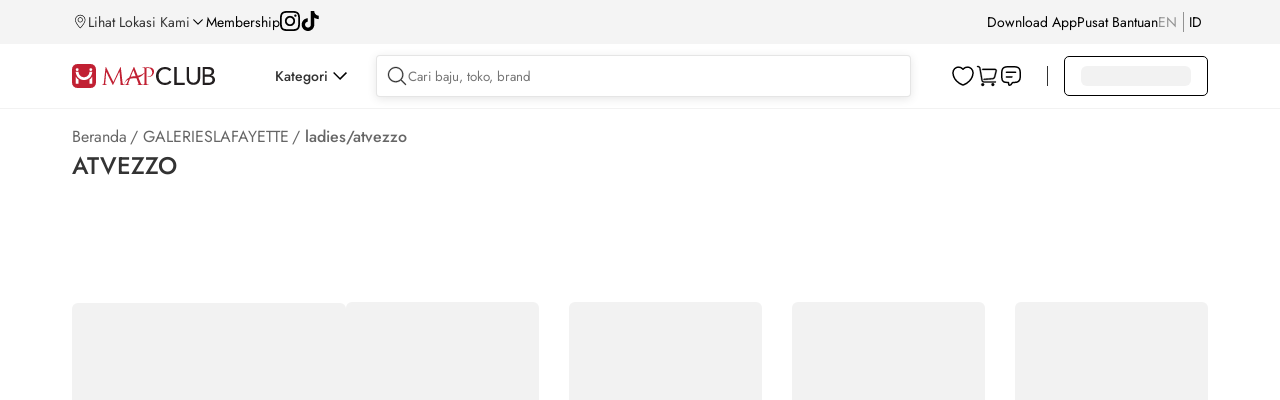

--- FILE ---
content_type: text/html; charset=utf-8
request_url: https://www.mapclub.com/shop/GALERIESLAFAYETTE/ladies/atvezzo
body_size: 25222
content:
<!doctype html>
<html data-n-head-ssr lang="en" data-n-head="%7B%22lang%22:%7B%22ssr%22:%22en%22%7D%7D">
  <head >
    <title>Galeries Lafayette - Jual Pakaian Wanita ATVEZZO | Mapclub.com</title><meta data-n-head="ssr" charset="utf-8"><meta data-n-head="ssr" data-hid="robots" name="robots" content="index, follow"><meta data-n-head="ssr" data-hid="viewport" name="viewport" content="width=device-width, initial-scale=1.0, minimum-scale=1, maximum-scale=1"><meta data-n-head="ssr" data-hid="http-equiv" name="X-UA-Compatible" content="IE=edge,chrome=1"><meta data-n-head="ssr" data-hid="msapplication-tap-highlight" name="msapplication-tap-highlight" content="no"><meta data-n-head="ssr" data-hid="renderer" name="renderer" content="webkit"><meta data-n-head="ssr" data-hid="MobileOptimized" name="MobileOptimized" content="320"><meta data-n-head="ssr" data-hid="format-detection" name="format-detection" content="telephone=no"><meta data-n-head="ssr" data-hid="_csrf" name="_csrf" content="7214d8a3-132e-4684-a975-dd612a9eb808"><meta data-n-head="ssr" data-hid="google-site-verification" name="google-site-verification" content="TPUO2g08IlniSrx0cgvdKPcskps88iNQvOCJoyidOQg"><meta data-n-head="ssr" data-hid="description" name="description" content="Belanja online fashion wanita Atvezzo original. Beli baju wanita, celana, dress wanita, blouse &amp; kemeja terlengkap. Tanpa ribet, branded &amp; original."><meta data-n-head="ssr" data-hid="keywords" name="keywords" content="MAPCLUB, Mapemall, map emall, mape mall, online store, shopping online"><base href="/"><link data-n-head="ssr" rel="icon" type="image/x-icon" href="https://res.mapclub.com/resources/images/favicon.ico"><link data-n-head="ssr" rel="stylesheet preload" as="style" crossorigin="anonymous" type="text/css" href="https://res.mapclub.com/resources/v2/css/main.min.css"><link data-n-head="ssr" rel="stylesheet preload" as="style" crossorigin="anonymous" type="text/css" href="https://res.mapclub.com/resources/libs/spice/css/d2-spice.min.css"><link data-n-head="ssr" rel="stylesheet preload" as="style" crossorigin="anonymous" type="text/css" href="https://res.mapclub.com/resources/css/d2-common.min.css"><script data-n-head="ssr" data-hid="tiktok-analytics" type="text/javascript" charset="utf-8">
          !function(w, d, t) {
            w.TiktokAnalyticsObject=t;var ttq=w[t]=w[t]||[];ttq.methods=["page","track","identify","instances","debug","on","off","once","ready","alias","group","enableCookie","disableCookie"],ttq.setAndDefer=function(t,e){t[e]=function(){t.push([e].concat(Array.prototype.slice.call(arguments,0)))}};for(var i=0;i<ttq.methods.length;i++)ttq.setAndDefer(ttq,ttq.methods[i]);ttq.instance=function(t){for(var e=ttq._i[t]||[],n=0;n<ttq.methods.length;n++)ttq.setAndDefer(e,ttq.methods[n]);return e},ttq.load=function(e,n){var i="https://analytics.tiktok.com/i18n/pixel/events.js";ttq._i=ttq._i||{},ttq._i[e]=[],ttq._i[e]._u=i,ttq._t=ttq._t||{},ttq._t[e]=+new Date,ttq._o=ttq._o||{},ttq._o[e]=n||{};n=document.createElement("script");n.type="text/javascript",n.async=!0,n.src=i+"?sdkid="+e+"&lib="+t;e=document.getElementsByTagName("script")[0];e.parentNode.insertBefore(n,e)};
            ttq.load('CNEQ003C77UEN4F5CJSG');
            ttq.page();
          }(window, document, 'ttq');
        </script><script data-n-head="ssr" data-hid="gtm-script">if(!window._gtm_init){window._gtm_init=1;(function(w,n,d,m,e,p){w[d]=(w[d]==1||n[d]=='yes'||n[d]==1||n[m]==1||(w[e]&&w[e][p]&&w[e][p]()))?1:0})(window,navigator,'doNotTrack','msDoNotTrack','external','msTrackingProtectionEnabled');(function(w,d,s,l,x,y){w[x]={};w._gtm_inject=function(i){if(w.doNotTrack||w[x][i])return;w[x][i]=1;w[l]=w[l]||[];w[l].push({'gtm.start':new Date().getTime(),event:'gtm.js'});var f=d.getElementsByTagName(s)[0],j=d.createElement(s);j.async=true;j.src='https://www.googletagmanager.com/gtm.js?id='+i;f.parentNode.insertBefore(j,f);};w[y]('GTM-NJLZTP')})(window,document,'script','dataLayer','_gtm_ids','_gtm_inject')}</script><script data-n-head="ssr" src="https://www.googletagmanager.com/gtag/js?id=G-2C7DCX7YNF" async></script><script data-n-head="ssr" type="application/ld+json">{
                    "@context": "http://schema.org",
                    "@type": "BreadcrumbList",
                    "itemListElement": [
                        {
                            "@type": "ListItem",
                            "position": 1,
                            "item": {
                                "@id": "https://www.mapclub.com",
                                "name": "Home"
                            }
                        },
                        {
                            "@type": "ListItem",
                            "position": 2,
                            "item": {
                                "@id": "https://www.mapclub.com/shop",
                                "name": "shop"
                            }
                        },
                        {
                            "@type": "ListItem",
                            "position": 3,
                            "item": {
                                "@id": "https://www.mapclub.com/shop/GALERIESLAFAYETTE",
                                "name": "GALERIESLAFAYETTE"
                            }
                        }
                    ]
                }</script><script data-n-head="ssr" type="application/ld+json">{
                "@context": "http://schema.org",
                "@type":"WebPage",
                "name":"Galeries Lafayette - Jual Pakaian Wanita ATVEZZO | Mapclub.com",
                "description":"Belanja online fashion wanita Atvezzo original. Beli baju wanita, celana, dress wanita, blouse & kemeja terlengkap. Tanpa ribet, branded & original.",
                "url":"https://www.mapclub.com/shop/GALERIESLAFAYETTE/ladies/atvezzo",
                "image":"https://res.mapclub.com/resources/v2/images/common/mapclub-logo.svg",
                "offers":{
                    "@type":"AggregateOffer",
                    "priceCurrency":"IDR",
                    "highPrice":"0",
                    "lowPrice":"0",
                },
                "mainEntity":{
                    "@type":"ItemList",
                    "numberOfItems":"0",
                    "itemListElement":[
                        
                    ]
                    }
            }</script><link rel="preload" href="https://res.mapclub.com/resources/_nuxt/shops/61f6084.js" as="script"><link rel="preload" href="https://res.mapclub.com/resources/_nuxt/shops/bde1502.js" as="script"><link rel="preload" href="https://res.mapclub.com/resources/_nuxt/shops/069c26c.js" as="script"><link rel="preload" href="https://res.mapclub.com/resources/_nuxt/shops/5944a6f.js" as="script"><link rel="preload" href="https://res.mapclub.com/resources/_nuxt/shops/7ac97f5.js" as="script"><link rel="preload" href="https://res.mapclub.com/resources/_nuxt/shops/94f89ad.js" as="script"><link rel="preload" href="https://res.mapclub.com/resources/_nuxt/shops/a54abbc.js" as="script"><link rel="preload" href="https://res.mapclub.com/resources/_nuxt/shops/0c62e6c.js" as="script"><link rel="preload" href="https://res.mapclub.com/resources/_nuxt/shops/36fdfc2.js" as="script"><link rel="preload" href="https://res.mapclub.com/resources/_nuxt/shops/7f0fcdb.js" as="script"><link rel="preload" href="https://res.mapclub.com/resources/_nuxt/shops/c79e354.js" as="script"><link rel="preload" href="https://res.mapclub.com/resources/_nuxt/shops/097528a.js" as="script"><link rel="preload" href="https://res.mapclub.com/resources/_nuxt/shops/d737132.js" as="script"><link rel="preload" href="https://res.mapclub.com/resources/_nuxt/shops/c21c7ac.js" as="script"><link rel="preload" href="https://res.mapclub.com/resources/_nuxt/shops/5031088.js" as="script"><link rel="preload" href="https://res.mapclub.com/resources/_nuxt/shops/5ffc7ea.js" as="script"><link rel="preload" href="https://res.mapclub.com/resources/_nuxt/shops/59b63c9.js" as="script"><link rel="preload" href="https://res.mapclub.com/resources/_nuxt/shops/3290f8c.js" as="script"><link rel="preload" href="https://res.mapclub.com/resources/_nuxt/shops/a542a60.js" as="script"><link rel="preload" href="https://res.mapclub.com/resources/_nuxt/shops/9528bd0.js" as="script"><link rel="preload" href="https://res.mapclub.com/resources/_nuxt/shops/8976ccf.js" as="script"><link rel="preload" href="https://res.mapclub.com/resources/_nuxt/shops/fd4cb60.js" as="script"><link rel="preload" href="https://res.mapclub.com/resources/_nuxt/shops/4354f9f.js" as="script"><link rel="preload" href="https://res.mapclub.com/resources/_nuxt/shops/4f0c87f.js" as="script"><link rel="preload" href="https://res.mapclub.com/resources/_nuxt/shops/167e816.js" as="script"><link rel="preload" href="https://res.mapclub.com/resources/_nuxt/shops/f2ca5ae.js" as="script"><link rel="preload" href="https://res.mapclub.com/resources/_nuxt/shops/1013fb0.js" as="script"><link rel="preload" href="https://res.mapclub.com/resources/_nuxt/shops/4d42e23.js" as="script"><link rel="preload" href="https://res.mapclub.com/resources/_nuxt/shops/39765ac.js" as="script"><link rel="preload" href="https://res.mapclub.com/resources/_nuxt/shops/46fbcdd.js" as="script"><link rel="preload" href="https://res.mapclub.com/resources/_nuxt/shops/ab8a8a9.js" as="script"><link rel="preload" href="https://res.mapclub.com/resources/_nuxt/shops/8d7dec2.js" as="script"><link rel="preload" href="https://res.mapclub.com/resources/_nuxt/shops/342ec0a.js" as="script"><link rel="preload" href="https://res.mapclub.com/resources/_nuxt/shops/865729c.js" as="script"><link rel="preload" href="https://res.mapclub.com/resources/_nuxt/shops/5b63d13.js" as="script"><link rel="preload" href="https://res.mapclub.com/resources/_nuxt/shops/13f2ecb.js" as="script"><link rel="preload" href="https://res.mapclub.com/resources/_nuxt/shops/3e9550c.js" as="script"><link rel="preload" href="https://res.mapclub.com/resources/_nuxt/shops/147b264.js" as="script"><link rel="preload" href="https://res.mapclub.com/resources/_nuxt/shops/f8843ae.js" as="script"><link rel="preload" href="https://res.mapclub.com/resources/_nuxt/shops/6a81819.js" as="script"><link rel="preload" href="https://res.mapclub.com/resources/_nuxt/shops/21212bc.js" as="script"><link rel="preload" href="https://res.mapclub.com/resources/_nuxt/shops/722fc56.js" as="script"><link rel="preload" href="https://res.mapclub.com/resources/_nuxt/shops/61f4feb.js" as="script"><link rel="preload" href="https://res.mapclub.com/resources/_nuxt/shops/14d9885.js" as="script"><link rel="preload" href="https://res.mapclub.com/resources/_nuxt/shops/b056aff.js" as="script"><link rel="preload" href="https://res.mapclub.com/resources/_nuxt/shops/b5fd643.js" as="script"><link rel="preload" href="https://res.mapclub.com/resources/_nuxt/shops/6585b18.js" as="script"><link rel="preload" href="https://res.mapclub.com/resources/_nuxt/shops/9ab2382.js" as="script"><link rel="preload" href="https://res.mapclub.com/resources/_nuxt/shops/2120137.js" as="script"><link rel="preload" href="https://res.mapclub.com/resources/_nuxt/shops/3f3bf94.js" as="script"><link rel="preload" href="https://res.mapclub.com/resources/_nuxt/shops/e31428f.js" as="script"><style data-vue-ssr-id="1033c2a5:0 26197a79:0 49f8a111:0 b76c2592:0 4bd9ab6d:0 797ebbe4:0 048bbae0:0 764b9c0b:0 11dcb35e:0 0b90d4ca:0 7ff61c00:0 b5b89140:0 d5467e82:0 66d234fa:0 2b4ed9ca:0 069d6772:0 2f9362a6:0 5e3e0ef4:0 4d132353:0 0aef1c09:0 103a452e:0 9ccffd60:0 687353c6:0 77038914:0 97bed888:0 c251ebfa:0 515b8f92:0 0fa57b3f:0 75151ea6:0 66db254f:0 31222f2f:0 cb759236:0 6df5feb2:0 2faeb364:0">html,body,div,span,applet,object,iframe,h1,h2,h3,h4,h5,h6,p,blockquote,pre,a,abbr,acronym,address,big,cite,code,del,dfn,em,img,ins,kbd,q,s,samp,small,strike,strong,sub,sup,tt,var,b,u,i,center,dl,dt,dd,ol,ul,li,fieldset,form,label,legend,table,caption,tbody,tfoot,thead,tr,th,td,article,aside,canvas,details,embed,figure,figcaption,footer,header,hgroup,menu,nav,output,ruby,section,summary,time,mark,audio,video{margin:0;padding:0;border:0;font:100% inherit;vertical-align:baseline}article,aside,details,figcaption,figure,footer,header,hgroup,menu,nav,section{display:block}body{line-height:1}ol,ul{list-style:none}blockquote,q{quotes:none}blockquote:before,blockquote:after,q:before,q:after{content:'';content:none}table{border-collapse:collapse;border-spacing:0}body{font-family:"Jost",sans-serif}.shimmer,img[lazy=loading],div[lazy=loading]{animation-duration:1s;animation-fill-mode:forwards;animation-iteration-count:infinite;animation-name:placeHolderShimmer;animation-timing-function:linear;background:#F2F2F2;background:linear-gradient(to right, #F2F2F2 8%, #fff 18%, #F2F2F2 33%);background-size:800px 104px;border-radius:6px}.shimmer.shim-line,img[lazy=loading].shim-line,div[lazy=loading].shim-line{height:10px;margin-bottom:5px}.shimmer.shim-line--1,img[lazy=loading].shim-line--1,div[lazy=loading].shim-line--1{width:calc(1 / 12 * 100%)}.shimmer.shim-line--2,img[lazy=loading].shim-line--2,div[lazy=loading].shim-line--2{width:calc(2 / 12 * 100%)}.shimmer.shim-line--3,img[lazy=loading].shim-line--3,div[lazy=loading].shim-line--3{width:calc(3 / 12 * 100%)}.shimmer.shim-line--4,img[lazy=loading].shim-line--4,div[lazy=loading].shim-line--4{width:calc(4 / 12 * 100%)}.shimmer.shim-line--5,img[lazy=loading].shim-line--5,div[lazy=loading].shim-line--5{width:calc(5 / 12 * 100%)}.shimmer.shim-line--6,img[lazy=loading].shim-line--6,div[lazy=loading].shim-line--6{width:calc(6 / 12 * 100%)}.shimmer.shim-line--7,img[lazy=loading].shim-line--7,div[lazy=loading].shim-line--7{width:calc(7 / 12 * 100%)}.shimmer.shim-line--8,img[lazy=loading].shim-line--8,div[lazy=loading].shim-line--8{width:calc(8 / 12 * 100%)}.shimmer.shim-line--9,img[lazy=loading].shim-line--9,div[lazy=loading].shim-line--9{width:calc(9 / 12 * 100%)}.shimmer.shim-line--10,img[lazy=loading].shim-line--10,div[lazy=loading].shim-line--10{width:calc(10 / 12 * 100%)}.shimmer.shim-line--11,img[lazy=loading].shim-line--11,div[lazy=loading].shim-line--11{width:calc(11 / 12 * 100%)}.shimmer.shim-line--12,img[lazy=loading].shim-line--12,div[lazy=loading].shim-line--12{width:100%}@keyframes placeHolderShimmer{0%{background-position:-468px 0}100%{background-position:468px 0}}.mapclub-seo{text-align:left !important}.mapclub-seo--is-plp{margin-top:60px !important}.mapclub-seo h1{display:none}.mapclub-seo h2{font-size:16px;font-weight:500;line-height:140%;color:rgba(0,0,0,0.8);margin-bottom:12px}.mapclub-seo p{color:rgba(0,0,0,0.6);font-size:14px;line-height:140%;margin-bottom:20px}.mapclub-seo section{margin-bottom:40px}.mapclub-seo section:last-of-type{margin-bottom:0px}.mapclub-seo section p:last-of-type{margin-bottom:0px}@media (max-width: 1439px){.mapclub-seo{width:1136px;margin:0 auto}}@media (max-width: 1024px){.mapclub-seo{width:100%}}


.nuxt-progress {
  position: fixed;
  top: 0px;
  left: 0px;
  right: 0px;
  height: 2px;
  width: 0%;
  opacity: 1;
  transition: width 0.1s, opacity 0.4s;
  background-color: #fff;
  z-index: 999999;
}
.nuxt-progress.nuxt-progress-notransition {
  transition: none;
}
.nuxt-progress-failed {
  background-color: red;
}

header[data-v-14acc7d4]{height:120px}header .header-container[data-v-14acc7d4]{width:100%;background:#fff;position:fixed;left:0;top:0;z-index:202}header .header-top[data-v-14acc7d4]{background:#F4F4F4;padding:6px 0}header .header-top-wrapper[data-v-14acc7d4]{display:flex;justify-content:space-between;align-items:center;width:1328px;height:32px;margin:0 auto}header .header-top-left[data-v-14acc7d4]{display:flex;align-items:center;gap:24px}header .header-top-left a[data-v-14acc7d4]{color:#000;font-size:14px}header .header-top-right[data-v-14acc7d4]{display:flex;align-items:center;gap:24px}header .header-top-right a[data-v-14acc7d4]{color:#000;font-size:14px}header .header-main[data-v-14acc7d4]{background:#fff;border-bottom:1px solid rgba(0,0,0,0.05)}header .header-main-wrapper[data-v-14acc7d4]{display:flex;justify-content:flex-start;align-items:center;width:1328px;height:64px;margin:0 auto;position:relative}header .header-main .separator[data-v-14acc7d4]{width:1px;background:rgba(0,0,0,0.8);height:20px;margin:0 16px}@media (max-width: 1439px){header .header-top-wrapper[data-v-14acc7d4]{width:1136px}header .header-main-wrapper[data-v-14acc7d4]{width:1136px}header .header-segment-wrapper[data-v-14acc7d4]{width:1136px}header .header-simple-wrapper[data-v-14acc7d4]{width:1136px}}@media (max-width: 1024px){header[data-v-14acc7d4]{height:74px}header.hide[data-v-14acc7d4]{display:none}.header-responsive[data-v-14acc7d4]{position:fixed;top:0px;z-index:10;background-color:#fff;width:100%}.header--pdp[data-v-14acc7d4]{height:auto}.header--pdp .header-responsive[data-v-14acc7d4]{background-color:transparent}}

.header-location[data-v-55495d88]{display:flex;gap:4px;cursor:pointer}.header-location__text[data-v-55495d88]{font-size:14px;font-weight:400;line-height:140%}.svg-icon[data-v-55495d88]{width:16px;height:16px}.arrow-down[data-v-55495d88]{width:10px;height:6px;background-size:contain}.arrow-down__wrapper[data-v-55495d88]{width:16px;height:16px;display:flex;align-items:center;justify-content:center;margin:auto 0;transition:transform .3s}.arrow-down__wrapper--active[data-v-55495d88]{transform:rotate(-180deg)}.location-popup[data-v-55495d88]{position:absolute;padding:24px;background:#FFF;box-shadow:0px 4px 16px 0px rgba(0,0,0,0.1);z-index:9999;top:55px;min-height:80vh}.location-popup h1[data-v-55495d88]{color:#000;font-weight:500;font-size:40px}.location-popup .location-search[data-v-55495d88]{margin-top:16px;width:365px;display:flex;align-items:center;padding:8px;border-radius:4px;border:1px solid rgba(0,0,0,0.1);background:#FFF;box-shadow:0px 2px 10px 0px rgba(0,0,0,0.1);gap:8px}.location-popup .location-search .svg-icon[data-v-55495d88]{width:24px;height:24px}.location-popup .location-search form[data-v-55495d88]{width:100%}.location-popup .location-search form input[data-v-55495d88]{width:100%;outline:none;border:none}.location-popup .location-tab[data-v-55495d88]{display:flex;margin:16px 0}.location-popup .location-tab-menu[data-v-55495d88]{width:50%;text-align:center;padding:16px}.location-popup .location-tab-menu__text[data-v-55495d88]{padding-bottom:8px;cursor:pointer}.location-popup .location-tab-menu__text.active[data-v-55495d88]{border-bottom:3px solid #C10230;font-weight:650}.location-popup .location-malls-button[data-v-55495d88]{display:flex;gap:16px;align-items:center;padding:10px 16px;border-radius:2px;background:#000;box-shadow:0px 4px 0px 0px #C10230;color:white;cursor:pointer}.location-popup .location-malls-button__text[data-v-55495d88]{width:calc(100% - 66px)}.location-popup .location-malls-button__text h2[data-v-55495d88]{font-size:14px;font-weight:700}.location-popup .location-malls-button__text span[data-v-55495d88]{font-size:12px}.location-popup .location-malls-select[data-v-55495d88]{margin:24px 0}.location-popup .location-malls-select__heading[data-v-55495d88]{font-size:18px;font-weight:500;margin-bottom:6px}.location-popup .location-malls-list__heading[data-v-55495d88]{font-size:16px;font-weight:500;margin-bottom:8px}.location-popup .location-malls-list__item[data-v-55495d88]{display:flex;padding:12px 0;align-items:center;justify-content:space-between;margin-top:8px;border-bottom:1px solid rgba(0,0,0,0.05);cursor:pointer}.location-popup .location-malls-list__item .svg-icon[data-v-55495d88]{width:24px;height:24px;transform:rotate(270deg)}.location-popup .location-malls-list__item .mall-information[data-v-55495d88]{width:80%}.location-popup .location-malls-list__item .mall-distance[data-v-55495d88]{opacity:0.7}.location-popup .location-malls-list__name[data-v-55495d88]{margin-bottom:4px;font-size:14px}.location-popup .location-malls-list__stores[data-v-55495d88]{font-size:12px;opacity:0.7}.location-popup .brands .svg-icon[data-v-55495d88]{width:24px;height:24px;transform:rotate(270deg)}.location-popup .brands-heading[data-v-55495d88]{font-size:16px;font-weight:500;margin-bottom:8px}.location-popup .brands-list[data-v-55495d88]{margin-bottom:24px}.location-popup .brands-list-item[data-v-55495d88]{display:flex;padding:12px 0;align-items:center;justify-content:space-between;gap:16px;margin-top:8px;border-bottom:1px solid rgba(0,0,0,0.05);cursor:pointer}.location-popup .brands-list-item__image[data-v-55495d88]{border-radius:8px;border:1px solid #EBEBEB;width:40px;height:40px}.location-popup .brands-list-item__image img[data-v-55495d88]{width:40px;height:40px}.location-popup .brands-list-item__name[data-v-55495d88]{width:calc(100% - 56px)}.location-popup .brands-last-viewed__heading[data-v-55495d88]{font-size:16px;font-weight:500;margin-bottom:8px}@media (max-width: 768px){.location-popup[data-v-55495d88]{height:100vh;top:0;padding:0 16px;width:100%}.location-popup h1[data-v-55495d88]{display:none}}

.ps{overflow:hidden !important;overflow-anchor:none;-ms-overflow-style:none;touch-action:auto;-ms-touch-action:auto;position:relative}.ps.ps--active-y>.ps__rail-y{display:block;background-color:transparent}.ps .ps__rail-y{display:none;transition:background-color .2s linear, opacity .2s linear;-webkit-transition:background-color .2s linear, opacity .2s linear;width:4px;right:0;position:absolute}.ps .ps__rail-y .ps__thumb-y{background:rgba(0,0,0,0.1);transition:background-color .2s linear, width .2s ease-in-out;-webkit-transition:background-color .2s linear, width .2s ease-in-out;width:100%;position:absolute}

.header-social__list[data-v-91658d9a]{display:flex;gap:16px}.header-social__list img[data-v-91658d9a]{width:20px;height:20px}

.header-download[data-v-9188ab26]{position:relative}.header-download a[data-v-9188ab26]{color:#000000;font-size:14px}.header-download__popup[data-v-9188ab26]{position:absolute;padding:24px;background:#c10230;z-index:11;border-radius:12px;top:30px;right:-155px;min-width:495px;display:flex;gap:16px;justify-content:center;align-items:center;min-height:208px}.header-download__qr[data-v-9188ab26]{background:white;padding:10px;border-radius:8px;width:fit-content;min-width:160px}.header-download__content[data-v-9188ab26]{width:271px}.header-download__content-title[data-v-9188ab26]{color:#fff;font-size:20px;font-weight:600;line-height:28px}.header-download__content-download[data-v-9188ab26]{font-size:20px;font-weight:600;line-height:28px;color:#FFDD00}.header-download__content-img[data-v-9188ab26]{display:flex;gap:16px}.header-download__content-img img[data-v-9188ab26]{height:40px;width:127px}.header-download__content-caption[data-v-9188ab26]{font-size:14px;color:#fff;font-weight:400;line-height:20px;display:block;margin-bottom:18px;margin-top:8px}

.toggle-language[data-v-1f4cbc4c]{display:flex;justify-content:flex-start}.toggle-language li[data-v-1f4cbc4c]{padding:9px 0;margin-right:6px;font-size:14px;display:flex;align-items:center}.toggle-language li div[data-v-1f4cbc4c]{opacity:0.5;text-transform:uppercase;color:rgba(0,0,0,0.8);cursor:pointer}.toggle-language li div.is-active[data-v-1f4cbc4c]{color:#000;opacity:1}.toggle-language .separator[data-v-1f4cbc4c]{width:0.5px;background:rgba(0,0,0,0.8);height:20px;margin-left:6px}@media (max-width: 1024px){.toggle-language li[data-v-1f4cbc4c]{width:50%;margin:0;padding:0}.toggle-language li div[data-v-1f4cbc4c]{height:48px;font-size:16px;line-height:48px;color:rgba(0,0,0,0.4);text-align:center;text-transform:uppercase;border:1px solid rgba(0,0,0,0.4)}.toggle-language li div.is-active[data-v-1f4cbc4c]{color:#fff;background:#000;border-color:#000}}

.header__icons[data-v-0cdff818]{display:flex;gap:12px;justify-content:center;align-items:center}.header__icons-divider[data-v-0cdff818]{width:1px;background:rgba(0,0,0,0.3);height:16px;display:none}.header__icons--daily-needs .header-daily-needs[data-v-0cdff818]{display:flex}.header__icons--daily-needs .header__icons-divider[data-v-0cdff818]{display:block}.header-main-logo[data-v-0cdff818]{width:143px;min-width:143px;padding:21px 0 19px;font-size:14px}.header-main-logo a .img-logo[data-v-0cdff818]{width:100%;vertical-align:baseline}.header-daily-needs[data-v-0cdff818]{width:125px;min-width:125px;font-size:14px;padding:21px 0 19px;display:none}.header-daily-needs .img-logo[data-v-0cdff818]{width:100%}@media (max-width: 1024px){.header__icons[data-v-0cdff818]{height:48px}.header__icons--daily-needs .header-main-logo[data-v-0cdff818]{display:none}.header__icons--daily-needs .header__icons-divider[data-v-0cdff818],.header__icons--daily-needs .header-daily-needs[data-v-0cdff818]{display:none}.header-main-logo[data-v-0cdff818]{height:48px;padding:18px 0 16px;position:relative;z-index:1}}

.header-category[data-v-68622e0f]{padding-left:60px}.header-category-wrapper[data-v-68622e0f]{cursor:pointer;display:flex;align-items:center;gap:8px}.header-category-wrapper__icon[data-v-68622e0f]{width:24px;max-width:none;height:24px;padding:8px 5px;transition:transform 0.15s ease-in-out}.header-category-wrapper__icon--active[data-v-68622e0f]{transform:rotate(-180deg)}.header-category-wrapper__text[data-v-68622e0f]{font-size:14px;font-weight:500;line-height:140%}.header-category-menu[data-v-68622e0f]{width:100%;position:fixed;top:109px;left:0;z-index:10}.header-category-menu-container[data-v-68622e0f]{background:#fff;padding:24px 0}.header-category-menu-wrapper[data-v-68622e0f]{display:flex;width:1328px;margin:0 auto}.header-category .segment-list[data-v-68622e0f]{border-right:1px solid rgba(0,0,0,0.1);padding-right:16px}.header-category .segment-list-item[data-v-68622e0f]{display:flex;align-items:center;padding:8px 16px;gap:16px;margin-bottom:8px;width:220px;cursor:pointer}.header-category .segment-list-item__image[data-v-68622e0f]{width:40px;height:40px;border-radius:8px}.header-category .segment-list-item__name[data-v-68622e0f]{font-size:16px}.header-category .segment-list-item--active[data-v-68622e0f]{background:rgba(0,0,0,0.05);border-radius:8px}.header-category .segment-list-item--active .segment-list-item__name[data-v-68622e0f]{font-weight:700}.header-category .nav-right[data-v-68622e0f]{padding-left:64px;flex-grow:1;overflow-x:scroll;min-height:400px}.header-category .nav-right[data-v-68622e0f]::-webkit-scrollbar{background:transparent;height:8px;width:8px}.header-category .nav-right[data-v-68622e0f]::-webkit-scrollbar-thumb{background:rgba(0,0,0,0.3);border-radius:8px}.header-category .menu-list[data-v-68622e0f]{display:flex;gap:92px}.header-category .menu-list a[data-v-68622e0f]{font-size:16px;font-weight:700;color:#000;white-space:nowrap}.header-category .menu-list--inactive[data-v-68622e0f]{cursor:default;pointer-events:none}.header-category .category-list[data-v-68622e0f]{margin-top:16px}.header-category .category-list li[data-v-68622e0f]{margin-bottom:16px;display:flex;gap:16px;align-items:center}.header-category .category-list li a[data-v-68622e0f]{font-size:14px;font-weight:normal}.header-category .category-list-image[data-v-68622e0f]{border-radius:8px;border:1px solid #EBEBEB;display:flex;justify-content:center;align-items:center;width:40px;height:40px}.header-category .category-list-image img[data-v-68622e0f]{width:30px}@media (max-width: 1439px){.header-category-menu-wrapper[data-v-68622e0f]{width:1136px}}.slide-enter-active[data-v-68622e0f],.slide-leave-active[data-v-68622e0f]{max-height:1000px;overflow:hidden;transition:max-height .3s ease-in-out}.slide-enter[data-v-68622e0f],.slide-leave-to[data-v-68622e0f]{overflow:hidden;max-height:0}

.scrollbar-category-menu.ps{overflow:hidden !important;overflow-anchor:none;-ms-overflow-style:none;touch-action:auto;-ms-touch-action:auto;position:relative}.scrollbar-category-menu.ps.ps--active-y>.ps__rail-y{display:block;background-color:transparent}.scrollbar-category-menu.ps .ps__rail-y{display:none;transition:background-color .2s linear, opacity .2s linear;-webkit-transition:background-color .2s linear, opacity .2s linear;width:8px;right:0;position:absolute;margin-right:4px}.scrollbar-category-menu.ps .ps__rail-y .ps__thumb-y{background:rgba(0,0,0,0.3);transition:background-color .2s linear, width .2s ease-in-out;-webkit-transition:background-color .2s linear, width .2s ease-in-out;width:100%;position:absolute;border-radius:10px}.scrollbar-category-menu.ps.ps--active-x>.ps__rail-x{display:block;background-color:transparent}.scrollbar-category-menu.ps .ps__rail-x{display:none;transition:background-color .2s linear, opacity .2s linear;-webkit-transition:background-color .2s linear, opacity .2s linear;width:8px;right:0;position:absolute;margin-right:4px}.scrollbar-category-menu.ps .ps__rail-x .ps__thumb-x{background:rgba(0,0,0,0.3);transition:background-color .2s linear, width .2s ease-in-out;-webkit-transition:background-color .2s linear, width .2s ease-in-out;width:100%;position:absolute;border-radius:10px}

.header-community[data-v-7eaecc4a]{flex:1}.header-community--onscroll[data-v-7eaecc4a]{box-shadow:0px 2px 8px 0px rgba(0,0,0,0.06);background:#fff}.header-search[data-v-7eaecc4a]{position:relative;display:flex;flex-grow:1;align-items:center;padding:8px;border-radius:4px;border:1px solid rgba(0,0,0,0.1);background:#FFF;box-shadow:0px 2px 10px 0px rgba(0,0,0,0.1);gap:16px;margin-left:24px}.header-search .svg-icon[data-v-7eaecc4a]{width:24px;height:24px;cursor:pointer}.header-search form[data-v-7eaecc4a]{width:100%}.header-search form input[data-v-7eaecc4a]{width:100%;outline:none;border:none}.header-search__sugestion[data-v-7eaecc4a] .search-suggestion{width:calc(100% + 28%);box-shadow:0px 4px 16px 0px rgba(0,0,0,0.1);left:0px;margin-top:12px}.header-search__sugestion[data-v-7eaecc4a] .on-active{width:calc(100% + 28%);box-shadow:0px 4px 16px 0px rgba(0,0,0,0.1);left:0px;margin-top:12px}.header-search__sugestion[data-v-7eaecc4a] .on-active--is-active{border:unset}.header-search__cart[data-v-7eaecc4a]{position:relative}.header-search__cart a[data-v-7eaecc4a]{width:24px;height:24px;cursor:pointer;display:block}.header-search__cart span[data-v-7eaecc4a]{position:absolute;display:flex;justify-content:center;align-items:center;width:fit-content;height:12px;color:#fff;font-size:8px;font-weight:500;text-align:center;background:#DC3F45;border-radius:12px;bottom:14px;left:10px;cursor:pointer;pointer-events:none;padding:4px}@media (max-width: 1024px){.header-community[data-v-7eaecc4a]{display:flex;align-items:center;gap:16px;padding:16px 20px}.header-community .header-back[data-v-7eaecc4a]{display:block;width:24px;height:24px}.header-community .header-back.hidden[data-v-7eaecc4a]{display:none}.header-community .header-search[data-v-7eaecc4a]{margin-left:0px}.header-community .header-search--pdp[data-v-7eaecc4a]{box-shadow:none;border:none;justify-content:flex-end;gap:0px;padding:0px;background:transparent}.header-community .header-search--pdp form[data-v-7eaecc4a]{display:none}}

.search-suggestion[data-v-4fbe0f2c]{display:block;width:calc(100% + 2px);background:#fff;overflow:hidden;position:absolute;top:100%;left:-1px;z-index:2;max-height:410px;overflow-y:auto}.search-suggestion ul li[data-v-4fbe0f2c]{padding:12px 20px}.search-suggestion ul li[data-v-4fbe0f2c]:hover{background:rgba(0,0,0,0.05)}.search-suggestion ul li a[data-v-4fbe0f2c]{display:block;font-size:16px;line-height:24px;cursor:pointer;color:#000}.search-suggestion ul li a[data-v-4fbe0f2c] b{font-weight:500 !important}.search-suggestion__brands[data-v-4fbe0f2c]{margin-top:12px;padding:0px 20px}.search-suggestion__brands-title[data-v-4fbe0f2c]{font-size:20px;color:#000;font-weight:500;line-height:27px;margin-bottom:4px}.search-suggestion__brands-caption[data-v-4fbe0f2c]{color:rgba(0,0,0,0.6);font-weight:400;line-height:140%;font-size:14px}.search-suggestion__brands-container[data-v-4fbe0f2c]{display:flex;flex-wrap:wrap;gap:16px;margin:16px 0px 20px 0px}.search-suggestion__brands-container li[data-v-4fbe0f2c]{padding:0px 0px 0px 0px !important;width:232px}.search-suggestion__brands-container li[data-v-4fbe0f2c]:hover{background:none !important}.search-suggestion__brands-item a[data-v-4fbe0f2c]{display:flex !important;align-items:center;gap:12px}.search-suggestion__brands-item a span[data-v-4fbe0f2c]{font-size:14px;color:rgba(0,0,0,0.8);text-transform:capitalize;display:block;font-weight:500}.search-suggestion__brands-image[data-v-4fbe0f2c]{width:60px;height:40px;background:#f7f7f7;display:flex;align-items:center;justify-content:center}.search-suggestion__brands-image img[data-v-4fbe0f2c]{width:100%}.search-suggestion__button[data-v-4fbe0f2c]{display:flex;padding:4px 20px 20px 20px;justify-content:space-between;gap:20px}.search-suggestion__button-link[data-v-4fbe0f2c]{padding:16px;border:1px solid rgba(0,0,0,0.1);display:block;width:100%;border-radius:4px;font-size:14px;color:rgba(0,0,0,0.8);font-weight:400;text-transform:capitalize;line-height:140%;display:flex;justify-content:space-between;align-items:center}.search-suggestion__button-link span[data-v-4fbe0f2c]{font-weight:500}.search-suggestion__button-chevron[data-v-4fbe0f2c]{display:block;width:10px;height:6px;background-repeat:no-repeat !important;background-size:contain;background-position:center center;transform:rotate(-90deg)}.search-suggestion__product[data-v-4fbe0f2c]{padding:12px 0px}.search-suggestion__product--empty[data-v-4fbe0f2c]{padding:0px}.search-suggestion__product li[data-v-4fbe0f2c]{padding:8px 20px !important}.search-suggestion__product li[data-v-4fbe0f2c]:hover{background:none !important}.search-active .search-suggestion[data-v-4fbe0f2c]{border:1px solid #000}.fadeHeight-enter-active[data-v-4fbe0f2c],.fadeHeight-leave-active[data-v-4fbe0f2c]{transition:all .3s ease-in-out;max-height:1000px}.fadeHeight-enter[data-v-4fbe0f2c],.fadeHeight-leave-to[data-v-4fbe0f2c]{max-height:0px}

.on-active[data-v-1979ddc0]{display:block;width:calc(100% + 2px);background:#fff;overflow:hidden;position:absolute;top:100%;left:-1px;z-index:2;max-height:0px;transition:all .3s ease-in-out}.on-active--is-active[data-v-1979ddc0]{border:1px solid #000;max-height:1000px}.on-active__sale[data-v-1979ddc0]{margin-bottom:16px;margin-top:4px;padding:0px 20px 0px 20px}.on-active__sale-title[data-v-1979ddc0]{font-size:20px;color:#000;line-height:140%;font-weight:500;margin-bottom:4px}.on-active__sale-caption[data-v-1979ddc0]{font-size:14px;font-weight:400;color:rgba(0,0,0,0.6);line-height:140%}.on-active__sale-products[data-v-1979ddc0]{display:flex;flex-wrap:wrap;gap:20px;padding:0px 20px 20px 20px}.on-active__sale-list[data-v-1979ddc0]{width:calc(50% - 20px)}.on-active__recent[data-v-1979ddc0]{margin-bottom:16px;padding:20px 20px 0px 20px}.on-active__recent-title[data-v-1979ddc0]{font-size:20px;color:#000;line-height:140%;font-weight:500;margin-bottom:4px}.on-active__recent-products[data-v-1979ddc0]{display:flex;flex-wrap:wrap;gap:20px;margin-bottom:24px;padding:0px 20px 0px 20px}.on-active__recent-list[data-v-1979ddc0]{width:calc(50% - 20px)}@media (max-width: 1024px){.on-active[data-v-1979ddc0]{border:none;top:90px;left:auto;width:100%;overflow:scroll;padding-top:0px;height:calc(100% - 100px);transition:none;max-height:none}.on-active__sale-list[data-v-1979ddc0],.on-active__recent-list[data-v-1979ddc0]{width:100%}.on-active__sale-products[data-v-1979ddc0],.on-active__recent-products[data-v-1979ddc0]{gap:16px}.on-active--is-active[data-v-1979ddc0]{max-height:none}}

.recent-search[data-v-0c267ab0]{padding:20px}.recent-search__list[data-v-0c267ab0]{display:flex;justify-content:space-between;align-items:center;width:100%;margin-bottom:16px}.recent-search__list-title[data-v-0c267ab0]{font-size:20px;color:#000;line-height:140%;font-weight:500}.recent-search__list-clear[data-v-0c267ab0]{text-decoration:underline;font-size:14px;font-weight:500;cursor:pointer}.recent-search__keywords[data-v-0c267ab0]{display:flex;justify-content:flex-start;align-items:center;gap:8px}.recent-search__keywords-item[data-v-0c267ab0]{border:1px solid rgba(0,0,0,0.1);padding:8px 16px;border-radius:40px;cursor:pointer}.recent-search__keywords-item a[data-v-0c267ab0]{font-size:14px;color:rgba(0,0,0,0.8);line-height:140%;font-weight:500;text-transform:capitalize}.recent-search__keywords-item[data-v-0c267ab0]:hover{border:1px solid rgba(0,0,0,0.8)}.recent-search__keywords--skeleton[data-v-0c267ab0]{display:flex;gap:8px}.recent-search__keywords--skeleton li[data-v-0c267ab0]{width:100px;padding:0px;border:none}.recent-search__keywords--skeleton li[data-v-0c267ab0]:hover{border:none}.recent-search__keywords--skeleton li p[data-v-0c267ab0]{display:block;height:36px;border-radius:40px}.skeleton[data-v-0c267ab0]{animation-duration:1s;animation-fill-mode:forwards;animation-iteration-count:infinite;animation-name:placeHolderShimmer;animation-timing-function:linear;background:#F2F2F2;background:linear-gradient(to right, #F2F2F2 8%, #fff 18%, #F2F2F2 33%);background-size:800px 104px}@media (max-width: 1024px){.recent-search__list[data-v-0c267ab0]{margin-bottom:16px}.recent-search__keywords[data-v-0c267ab0]{flex-wrap:wrap}.recent-search__keywords--skeleton[data-v-0c267ab0]{flex-wrap:wrap}}.fadeHeight-enter-active[data-v-0c267ab0],.fadeHeight-leave-active[data-v-0c267ab0]{transition:all .3s ease-in-out;max-height:1000px}.fadeHeight-enter[data-v-0c267ab0],.fadeHeight-leave-to[data-v-0c267ab0]{max-height:0px}

.header-main-menu[data-v-55545584]{margin-left:32px}.header-main-menu ul[data-v-55545584]{display:flex;gap:16px;padding:0 8px}.header-main-menu ul li[data-v-55545584]{display:flex;height:40px;margin:7px 0;background-color:#fff;position:relative}.header-main-menu ul li .svg-icon[data-v-55545584]{display:block;width:24px;height:100%;background-position:center;cursor:pointer}.header-main-menu ul li span[data-v-55545584]{position:absolute;display:flex;justify-content:center;align-items:center;color:#fff;font-size:10px;padding:0 4px;font-weight:700;line-height:15px;text-align:center;background:#DC3F45;border-radius:8px;top:9px;border:1px solid #fff;left:12px;cursor:pointer;pointer-events:none}

.header-account-not-login[data-v-737f08b2]{position:relative}.header-account-login[data-v-737f08b2]{border:1px solid #000;border-radius:5px;padding:0px 16px;height:40px;display:flex;align-items:center;justify-content:center;cursor:pointer}.header-account-login p[data-v-737f08b2]{font-size:14px;font-weight:500;line-height:140%;color:#000}.header-account-login p span[data-v-737f08b2]{text-transform:lowercase}.header-account-login--loading[data-v-737f08b2]{width:110px;height:20px}.header-account-badge[data-v-737f08b2]{position:absolute;text-align:center;background:#A32029;color:#fff;padding:8px 16px;border-radius:4px;top:44px}.header-account-badge p[data-v-737f08b2]{font-size:14px;font-weight:500;line-height:20px}.header-account-icon img[data-v-737f08b2]{transition:transform .3s}.header-account-container[data-v-737f08b2]{cursor:pointer}.header-account-container .my-account-wrapper[data-v-737f08b2]{padding:8px 8px;display:flex;gap:8px;align-items:center}.header-account-container .my-account-wrapper>img[data-v-737f08b2]{width:32px;height:20px}.header-account-container .my-account-wrapper .separator[data-v-737f08b2]{width:1px;background:rgba(0,0,0,0.8);height:20px;margin:0 16px}.header-account-container .my-account-wrapper[data-v-737f08b2]:hover{background:rgba(0,0,0,0.05);border-radius:8px}.header-account-container .my-account-wrapper:hover .my-account-dropdown[data-v-737f08b2]{max-height:1000px}.header-account-container .my-account-wrapper:hover .header-account-icon img[data-v-737f08b2]{transform:rotate(-180deg)}.header-account-dropdown[data-v-737f08b2]{position:absolute;padding:24px;background:#FFF;box-shadow:0px 4px 16px 0px rgba(0,0,0,0.1);z-index:9999;min-width:375px;top:55px;right:0}.header-account-name[data-v-737f08b2]{max-width:90px;font-size:14px;font-weight:500;line-height:140%;white-space:nowrap;overflow:hidden;text-overflow:ellipsis}.header-account-name--loading[data-v-737f08b2]{width:56px;height:20px}.header-account-points[data-v-737f08b2]{display:flex;font-size:14px;font-weight:500;line-height:140%}.header-account-points__value[data-v-737f08b2]{white-space:nowrap;overflow:hidden;text-overflow:ellipsis;max-width:76px}.header-account-icon[data-v-737f08b2]{width:20px;height:20px;display:flex;justify-content:center;align-items:center;padding-top:4px}.header-account-icon>img[data-v-737f08b2]{width:12px;height:7px;object-fit:contain}.header-account .account-name[data-v-737f08b2]{display:flex;gap:12px}.header-account .account-card-wrapper[data-v-737f08b2]{display:flex;align-items:center;gap:16px;border-radius:4px;padding:16px 0 16px 16px;background:linear-gradient(229deg, #C6C6C2 0%, #4E4E4E 100%);box-shadow:0px 4px 4px 0px rgba(0,0,0,0.1);margin:16px 0}.my-account-dropdown[data-v-737f08b2]{display:block;width:375px;background:#fff;box-shadow:0px 4px 16px 0px rgba(0,0,0,0.1);position:absolute;top:calc(36px + 14px + 15px);right:0;z-index:10;overflow:hidden;transition:max-height .3s ease-in-out;max-height:0px;border-bottom-right-radius:8px;border-bottom-left-radius:8px}.my-account-dropdown[data-v-737f08b2]>li:first-child{margin-top:4px}.my-account-dropdown[data-v-737f08b2]>li:last-child{margin-bottom:4px}

@media screen and (max-width: 1024px){.sub-page__community[data-v-638c10a6]{padding:0px 16px;margin-top:8px}.sub-page__community[data-v-638c10a6] .product-grid{padding:0px}}.sub-page__community[data-v-638c10a6] .container article{max-width:100%}

.community[data-v-c00b371a]{max-width:1330px;margin:0 auto}@media (max-width: 1439px){.community[data-v-c00b371a]{max-width:1136px !important}}

.community .article-breadcrumb{display:block;max-width:1330px;padding:0px}@media (max-width: 1439px){.community .article-breadcrumb{display:block;max-width:1136px !important;padding:0px}.community__tab{max-width:1136px !important}}

.article-breadcrumb[data-v-342603a3]{max-width:1130px;margin-bottom:16px}.article-breadcrumb .breadcrumb[data-v-342603a3]{padding:6px 0}.article-breadcrumb .breadcrumb ul li[data-v-342603a3]{font-size:16px;display:inline-block;color:rgba(0,0,0,0.6);font-weight:400;line-height:140%;cursor:default}.article-breadcrumb .breadcrumb ul li[data-v-342603a3]:nth-child(even){padding:0 3px}.article-breadcrumb .breadcrumb ul li a[data-v-342603a3]{color:rgba(0,0,0,0.6)}.article-breadcrumb .breadcrumb ul li.is-active a[data-v-342603a3],.article-breadcrumb .breadcrumb ul li.is-active span[data-v-342603a3]{color:#000;font-weight:500}.article-breadcrumb .breadcrumb ul li.is-have-url[data-v-342603a3]{cursor:pointer}

.diver-0.diver-community .row-community__icon{margin:40px auto auto auto !important;border:1px solid rgba(0,0,0,0.1);background:#FFF;width:649px !important;border-radius:16px;padding:16px;flex-direction:row !important;gap:16px}.diver-0.diver-community .row-community__icon .column:nth-child(1){width:auto !important}.diver-0.diver-community .row-community__icon .column:nth-child(1) .image{display:flex;justify-content:center;align-items:center;width:120px;height:120px;border:1px solid #EBEBEB;border-radius:16px}.diver-0.diver-community .row-community__icon .column:nth-child(1) .image a img{width:97px}.diver-0.diver-community .row-community__icon .column:nth-child(2){margin-top:23px}.diver-0.diver-community .row-community__icon .column:nth-child(2) .text a{color:#c10230;font-weight:500;margin-top:6px;display:block}.diver-0.diver-community .row-community__icon .column:nth-child(2) .row{margin-top:0px !important}.diver-0.diver-community .row-community__icon .column:nth-child(3){align-items:flex-end;justify-content:flex-end;width:auto}.diver-0.diver-community .row-community__icon--digimap .column:nth-child(1) .image{width:64px;height:64px}.diver-0.diver-community .row-community__icon--digimap .column:nth-child(2){margin-top:20px}.diver-0.diver-community .row-community__icon--digimap .column:nth-child(3){align-items:center}@media (max-width: 1024px){.diver-0.diver-community .row-community__icon{border:none;width:100% !important;border-radius:0px;margin-top:0px !important;display:flex;align-items:center;padding:12px 16px}.diver-0.diver-community .row-community__icon .column:nth-child(1){margin-right:0px}.diver-0.diver-community .row-community__icon .column:nth-child(1) .image{width:40px;height:40px;border-radius:8px}.diver-0.diver-community .row-community__icon .column:nth-child(1) .image a img{width:auto}.diver-0.diver-community .row-community__icon .column:nth-child(2){margin-top:0px}.diver-0.diver-community .row-community__icon .column:nth-child(2) .text span{font-weight:500 !important}.diver-0.diver-community .row-community__icon .column:nth-child(2) .text span strong{font-weight:500 !important}.diver-0.diver-community .row-community__icon .column:nth-child(2) .text a{font-weight:400 !important;font-size:14px !important}.diver-community .list-skeleton .product-grid{padding:16px 0px 0px 0px}.diver-community .tab-content .product-grid{padding:0px}.diver-community .swiper-type2{padding:0px}.diver-community .text span strong{font-weight:500 !important}}

.diver[data-v-ba2ebb8e]{width:100%}.diver .row[data-v-ba2ebb8e]{display:flex}.diver .row .column[data-v-ba2ebb8e]{display:flex}.diver-0>.row[data-v-ba2ebb8e]{width:1328px;margin:0 auto}.diver-0>.row-in-row-maincategory[data-v-ba2ebb8e]{height:263px;background-repeat:no-repeat}.diver-0>.row-in-row-maincategory.lazyload[data-v-ba2ebb8e]{background-image:linear-gradient(#fff 100%, transparent 0),linear-gradient(#fff 100%, transparent 0),linear-gradient(#f2f2f2 100%, transparent 0);background-size:438px 7px, 8px 100%, 100% 100%;background-position:890px 128px, 890px 0, 0 0}.diver-0>.row-in-row-maincategory.lazyloaded[data-v-ba2ebb8e]{background:none}.diver-0>.row .column[data-v-ba2ebb8e]{width:100%}@media (min-width: 1025px) and (max-width: 1439px){.diver-0>.row[data-v-ba2ebb8e]{width:1136px}.diver-0>.row-in-row-maincategory[data-v-ba2ebb8e]{height:225px}.diver-0>.row-in-row-maincategory.lazyload[data-v-ba2ebb8e]{background-image:linear-gradient(#fff 100%, transparent 0),linear-gradient(#fff 100%, transparent 0),linear-gradient(#f2f2f2 100%, transparent 0);background-size:438px 7px, 8px 100%, 100% 100%;background-position:761px 109px, 761px 0, 0 0}}@media (max-width: 1024px){.diver-0>.row[data-v-ba2ebb8e]{width:100%}.row[data-v-ba2ebb8e]{width:100% !important}.row-daily-needs__category[data-v-ba2ebb8e]{padding:0px 20px;display:flex;gap:16px;margin-top:16px !important}.row-daily-needs__spacer[data-v-ba2ebb8e]{margin-top:24px !important;margin-bottom:16px !important}.row-daily-needs__available[data-v-ba2ebb8e]{margin:24px 0px !important;padding:24px 0px;border-top:4px solid #fafafa;border-bottom:4px solid #fafafa}.row>div[data-v-ba2ebb8e]{width:100% !important}.row>div .blocklist[data-v-ba2ebb8e]{margin:0 25px}.row.article-flex[data-v-ba2ebb8e]{flex-direction:column;gap:16px}.row.article-flex .product-list[data-v-ba2ebb8e]{padding:0px}.row.article-flex.flex-reverse[data-v-ba2ebb8e]{flex-direction:column-reverse}.row.article-flex>div[data-v-ba2ebb8e]{width:100% !important;margin:0 !important}.row.article-flex .column-img[data-v-ba2ebb8e]{margin-bottom:15px}.row.article-flex--digimap[data-v-ba2ebb8e]{flex-direction:row}.row.article-banner>div[data-v-ba2ebb8e]{height:auto !important}.row[data-v-ba2ebb8e]:first-child{margin-top:0}.row.article-with-seo .mapclub-seo[data-v-ba2ebb8e]{padding:0px}.diver-daily-needs__index[data-v-ba2ebb8e]{margin-top:68px}.diver .row-community__icon[data-v-ba2ebb8e]{flex-direction:row}}


.text[data-v-66a4ef67]{width:100%;font-size:24px;font-weight:500}.mapclub-seo__wrapper[data-v-66a4ef67]{width:100%}.mapclub-seo__header[data-v-66a4ef67]{display:flex;justify-content:space-between;align-items:center;width:100%;margin-bottom:24px;cursor:pointer}.mapclub-seo__header-title[data-v-66a4ef67]{font-size:24px;font-weight:500;color:rgba(0,0,0,0.8);width:100%;display:block;line-height:140%}.mapclub-seo__header-elbow[data-v-66a4ef67]{transition:transform .3s;display:flex;justify-content:center;align-items:center;width:24px;height:24px}.mapclub-seo__header-elbow--active[data-v-66a4ef67]{transform:rotate(-180deg)}.mapclub-seo__header-elbow img[data-v-66a4ef67]{filter:invert(1);transition:transform .3s;position:relative}.fadeHeight-enter-active[data-v-66a4ef67],.fadeHeight-leave-active[data-v-66a4ef67]{transition:all .4s;max-height:1000px}.fadeHeight-enter[data-v-66a4ef67],.fadeHeight-leave-to[data-v-66a4ef67]{opacity:0;max-height:0px}@media (max-width: 1024px){.text-daily-needs[data-v-66a4ef67]{padding:0 20px;color:#000;font-size:16px;font-weight:500;line-height:140%}}

.condition-product .article-breadcrumb .breadcrumb ul li{text-transform:capitalize}@media (max-width: 1024px){.condition-product .article-breadcrumb .breadcrumb{padding:20px 20px 15px 20px !important}}

.plp-container[data-v-1e54c97f]{max-width:1328px;margin:0 auto;width:100%}@media (max-width: 1024px){.plp-container[data-v-1e54c97f] .filter-keyword{margin-bottom:0px}.plp-container[data-v-1e54c97f] .product-grid{padding-top:0px !important}}

.list-skeleton[data-v-6a4fe7a8]{min-height:570px;max-width:1328px;margin:auto;display:flex;gap:32px;justify-content:space-between;position:relative;background-repeat:no-repeat;background-size:80px 12px,280px 20px,320px 16px,100% 100%;background-position:0 85px,0 54px,980px 56px,0 0}.list-skeleton .product-grid[data-v-6a4fe7a8]{padding-top:124px;margin:0 -30px 0 0;width:992px}.list-skeleton .product-grid .thumbnail[data-v-6a4fe7a8]{display:inline-block;padding:0 30px 0 0;margin-bottom:20px;width:25%;padding:0;border-radius:6px}.list-skeleton .product-grid .thumbnail .img-box[data-v-6a4fe7a8]{height:332px;width:calc(100% - 30px);background-repeat:no-repeat;border-radius:6px;background-image:linear-gradient(#F2F2F2 100%, transparent 0);background-size:100% 100%;background-position:0 0}.list-skeleton .product-grid .thumbnail .detail-box[data-v-6a4fe7a8]{height:148px;width:calc(100% - 30px);background-repeat:no-repeat;border-radius:6px;background-image:linear-gradient(#F2F2F2 16px, transparent 0),linear-gradient(#F2F2F2 14px, transparent 0),linear-gradient(#F2F2F2 14px, transparent 0),linear-gradient(#F2F2F2 14px, transparent 0),linear-gradient(#F2F2F2 10px, transparent 0),linear-gradient(#F2F2F2 22px, transparent 0);background-size:100px 16px,230px 14px,120px 14px,70px 14px,80px 10px,22px 22px;background-position:left 12px,left 34px,left 54px,left 84px,left 104px,left 124px}.list-skeleton .side-menu[data-v-6a4fe7a8]{width:304px;margin-top:105px}.list-skeleton .side-menu .menu-box[data-v-6a4fe7a8]{width:100%;height:343px;margin-top:20px;display:block;background-repeat:no-repeat;background-image:linear-gradient(#F2F2F2 100%, transparent 0);background-size:100% 100%;background-position:0 0;border-radius:6px}.list-skeleton[data-v-6a4fe7a8]::after{content:"";display:block;width:100%;height:100%;position:absolute;top:0;left:0;border-radius:6px;background-repeat:no-repeat;background-image:linear-gradient(90deg, rgba(255,255,255,0) 0, rgba(255,255,255,0.8) 50%, rgba(255,255,255,0) 100%);background-size:200px;background-position:-100% 0;animation:loading-6a4fe7a8 2s infinite}@keyframes loading-6a4fe7a8{to{background-position:200% 0}}@media (max-width: 1439px){.list-skeleton[data-v-6a4fe7a8]{width:1136px}.list-skeleton .side-menu[data-v-6a4fe7a8]{margin-top:105px}}@media (max-width: 1024px){.list-skeleton[data-v-6a4fe7a8]{width:100%;min-height:1px;max-width:1100px;background-repeat:no-repeat;background-size:0 0,240px 20px,100% 36px,100% 100%;background-position:0 0,center top,0 50px,0 0}.list-skeleton .side-menu[data-v-6a4fe7a8]{display:none}.list-skeleton .product-grid[data-v-6a4fe7a8]{width:100%;padding:63px 16px 0;margin:0px}.list-skeleton .product-grid .thumbnail[data-v-6a4fe7a8]{display:inline-block;margin:0 13px 0 0;width:calc(50% - 7px)}.list-skeleton .product-grid .thumbnail[data-v-6a4fe7a8]:nth-child(even){margin-right:0}.list-skeleton .product-grid .thumbnail .img-box[data-v-6a4fe7a8]{padding-top:132%;height:auto;width:100%;background-repeat:no-repeat;background-image:linear-gradient(#F2F2F2 100%, transparent 0);background-size:100% 100%;background-position:0 0}.list-skeleton .product-grid .thumbnail .detail-box[data-v-6a4fe7a8]{height:135px;width:100%;background-repeat:no-repeat;background-image:linear-gradient(#F2F2F2 16px, transparent 0),linear-gradient(#F2F2F2 14px, transparent 0),linear-gradient(#F2F2F2 14px, transparent 0),linear-gradient(#F2F2F2 14px, transparent 0),linear-gradient(#F2F2F2 10px, transparent 0),linear-gradient(#F2F2F2 22px, transparent 0);background-size:100px 14px,80% 12px,60% 12px,65px 12px,70px 10px,18px 18px;background-position:left 8%,left 25%,left 39%,left 56%,left 69%,left 90%}.list-skeleton[data-v-6a4fe7a8]::after{background-size:150px;background-position:-300% 0;animation:loading-6a4fe7a8 2s infinite}@keyframes loading-6a4fe7a8{to{background-position:300% 0}}}

footer[data-v-4c38ce68]{margin-top:40px}.footer-top[data-v-4c38ce68]{background:#f2f2f2}.footer-top-wrapper[data-v-4c38ce68]{display:flex;width:1328px;margin:0 auto;padding-top:68px;padding-bottom:60px;display:grid;grid-template-columns:repeat(12, 1fr);column-gap:4px}.footer-top .logo[data-v-4c38ce68]{grid-column:span 3}.footer-top .logo img[data-v-4c38ce68]{width:200px}.footer-top .information[data-v-4c38ce68]{grid-column:span 2;display:flex;flex-direction:column;gap:24px}.footer-top .getintouch[data-v-4c38ce68]{grid-column:span 3;display:flex;flex-direction:column;gap:32px}.footer-top .getintouch .contact-us[data-v-4c38ce68],.footer-top .getintouch .complaint-service[data-v-4c38ce68]{display:flex;flex-direction:column}.footer-top .getintouch .contact-us[data-v-4c38ce68]{gap:24px}.footer-top .getintouch .complaint-service[data-v-4c38ce68]{gap:16px}.footer-top .getintouch .complaint-service__contact[data-v-4c38ce68]{display:flex;flex-direction:column;gap:4px}.footer-top .getintouch .complaint-service__contact--mapclub[data-v-4c38ce68]{margin-bottom:16px}.footer-top .getintouch .complaint-service__contact--mapclub a[data-v-4c38ce68]{line-height:100% !important}.footer-top .getintouch .complaint-service__contact--mapclub p[data-v-4c38ce68]{font-size:14px;font-weight:500;color:rgba(0,0,0,0.8);line-height:140%}.footer-top .getintouch .complaint-service__contact--mapclub a[data-v-4c38ce68]:nth-child(1){border-right:1px solid rgba(0,0,0,0.8);padding-right:8px}.footer-top .getintouch .complaint-service__group[data-v-4c38ce68]{display:flex;flex-direction:column;gap:8px}.footer-top .getintouch .complaint-service__icon-mail[data-v-4c38ce68]{padding:4px}.footer-top .getintouch .complaint-service__icon-whatsapp[data-v-4c38ce68]{padding:2px}.footer-top .getintouch .complaint-service__item[data-v-4c38ce68]{display:flex;align-items:center;gap:8px}.footer-top .getintouch .complaint-service__item>a[data-v-4c38ce68],.footer-top .getintouch .complaint-service__item p[data-v-4c38ce68]{font-size:14px;font-weight:500;line-height:150%;color:rgba(0,0,0,0.8)}.footer-top .getintouch .complaint-service__item>img[data-v-4c38ce68]{width:24px;height:24px;object-fit:contain;filter:brightness(0) saturate(100%)}.footer-top .payment[data-v-4c38ce68]{grid-column:span 4;display:grid;grid-template-columns:repeat(4, 1fr);column-gap:4px;row-gap:32px}.footer-top .payment__bank[data-v-4c38ce68],.footer-top .payment__system[data-v-4c38ce68]{display:flex;flex-direction:column;gap:24px;grid-column:span 4}.footer-top .payment__bank_img--wrapper[data-v-4c38ce68]{width:86%;display:grid;grid-template-columns:repeat(5, 1fr);column-gap:8px;row-gap:12px}.footer-top .payment__bank_img--item[data-v-4c38ce68]{width:100%;height:44px;display:flex;justify-content:center;align-items:center;padding:7px 0}.footer-top .payment__system-img--wrapper[data-v-4c38ce68]{width:fit-content;display:flex;flex-direction:column;gap:12px}.footer-top .payment__system-img--item[data-v-4c38ce68]{display:flex;gap:8px}.footer-top .payment__system-img--item-icon[data-v-4c38ce68]{width:24px;height:24px;object-fit:cover}.footer-top .payment__system-img--item-label[data-v-4c38ce68]{font-size:14px;font-weight:500;line-height:140%;color:rgba(0,0,0,0.8)}.footer-top-title[data-v-4c38ce68]{font-size:16px;font-weight:500}.footer-top-list li[data-v-4c38ce68]{display:flex;align-items:center;gap:8px}.footer-top-list li[data-v-4c38ce68]:not(:first-child){margin-top:16px}.footer-top-list li>div[data-v-4c38ce68],.footer-top-list li a[data-v-4c38ce68]{color:rgba(0,0,0,0.8);font-size:14px;font-weight:500;line-height:18px;cursor:pointer}.footer-top-list li>img[data-v-4c38ce68]{width:24px;height:24px;object-fit:contain;padding:4px}.footer-bottom[data-v-4c38ce68]{background:#c10230}.footer-bottom-wrapper[data-v-4c38ce68]{display:flex;justify-content:space-between;align-items:center;width:1328px;padding:16px 0;margin:0 auto}.footer-bottom-ccs[data-v-4c38ce68]{display:flex;flex-direction:column}.footer-bottom-ccs p[data-v-4c38ce68]{font-size:12px;line-height:18px;color:#fff}.footer-bottom-ccs a[data-v-4c38ce68]{display:flex;align-items:center;padding-top:4px;color:#fff;font-size:12px}.footer-bottom-ccs a img[data-v-4c38ce68]{padding-right:4px}.footer-bottom .social-media ul[data-v-4c38ce68]{display:flex;gap:32px;flex-wrap:wrap}.footer-bottom .social-media ul li[data-v-4c38ce68]{display:flex}.footer-bottom .social-media ul li>a[data-v-4c38ce68]{display:flex;align-items:center;gap:8px;font-size:14px;font-weight:500;line-height:140%;color:#fff}.footer-bottom .download-apps[data-v-4c38ce68]{display:flex;gap:20px}.footer-bottom .download-apps p[data-v-4c38ce68]{font-size:14px;color:#fff;line-height:24px}.footer-bottom .download-apps ul[data-v-4c38ce68]{display:flex;gap:8px}.footer-bottom .download-apps ul li[data-v-4c38ce68]{height:24px}.footer-bottom .download-apps ul li img[data-v-4c38ce68]{width:100%;height:100%}.footer-copyright[data-v-4c38ce68]{background:#000}.footer-copyright-wrapper[data-v-4c38ce68]{width:1328px;margin:0 auto;padding:12px 0}.footer-copyright p[data-v-4c38ce68]{font-size:12px;line-height:150%;text-align:center;color:#fff}@media (max-width: 1439px){.footer-top-wrapper[data-v-4c38ce68]{width:1136px}.footer-bottom-wrapper[data-v-4c38ce68]{width:1136px}.footer-copyright-wrapper[data-v-4c38ce68]{width:1136px}}@media (min-width: 1025px){.footer-top-list[data-v-4c38ce68]{display:block !important}.footer-top-title-elbow[data-v-4c38ce68]{display:none}.footer-bottom .social-media[data-v-4c38ce68]{display:flex;justify-content:flex-end}.footer-bottom-ccs[data-v-4c38ce68]{margin-top:20px}}@media (max-width: 1024px){footer[data-v-4c38ce68]{margin-top:20px}.footer-top-wrapper[data-v-4c38ce68]{width:100%;grid-template-columns:repeat(1, 1fr);padding:40px 20px;row-gap:32px;column-gap:0}.footer-top .logo[data-v-4c38ce68]{width:100%}.footer-top .information[data-v-4c38ce68],.footer-top .getintouch[data-v-4c38ce68]{width:100%}.footer-top .getintouch[data-v-4c38ce68]{gap:32px}.footer-top .getintouch .contact-us[data-v-4c38ce68]{gap:20px}.footer-top .information[data-v-4c38ce68]{gap:20px}.footer-top .payment[data-v-4c38ce68]{grid-template-columns:repeat(1, 1fr)}.footer-top .payment__bank_img--item[data-v-4c38ce68]{width:100%}.footer-top .payment__bank_img--wrapper[data-v-4c38ce68]{width:100%;grid-template-columns:repeat(4, 1fr)}.footer-top-title[data-v-4c38ce68]{display:flex;justify-content:space-between}.footer-top-title-elbow .svg-icon[data-v-4c38ce68]{filter:invert(1);transition:transform .3s;position:relative;bottom:2px}.footer-top-title-elbow .svg-icon__180[data-v-4c38ce68]{transform:rotate(-180deg)}.footer-top-list[data-v-4c38ce68]{padding-top:0}.footer-top-list>li[data-v-4c38ce68]:not(:first-child){margin-top:20px}.footer-bottom-wrapper[data-v-4c38ce68]{flex-direction:column;width:100%;height:auto;padding:20px;gap:32px}.footer-bottom .social-media ul[data-v-4c38ce68]{display:grid;grid-template-columns:repeat(2, 1fr);gap:20px}.footer-bottom .download-apps[data-v-4c38ce68]{flex-direction:column;margin:0;gap:8px}.footer-bottom .download-apps p[data-v-4c38ce68]{text-align:center;line-height:16px}.footer-bottom .download-apps ul[data-v-4c38ce68]{flex-direction:row-reverse;justify-content:center}.footer-bottom .download-apps ul li[data-v-4c38ce68]{height:36px}.footer-bottom .download-apps ul li[data-v-4c38ce68]:nth-child(1){margin-left:0}.footer-bottom-ccs[data-v-4c38ce68]{align-items:center;margin-top:8px}.footer-bottom-ccs p[data-v-4c38ce68]{text-align:center}.footer-bottom-ccs a[data-v-4c38ce68]{padding-top:8px}.footer-bottom-ccs a img[data-v-4c38ce68]{height:20px}.footer-copyright[data-v-4c38ce68]{height:auto}.footer-copyright-wrapper[data-v-4c38ce68]{width:100%;padding:8px 20px}.fadeHeight-enter-active[data-v-4c38ce68],.fadeHeight-leave-active[data-v-4c38ce68]{transition:all .4s;max-height:1000px}.fadeHeight-enter[data-v-4c38ce68],.fadeHeight-leave-to[data-v-4c38ce68]{opacity:0;max-height:0px}}

.bottom-navigation[data-v-1f47f133]{display:block;height:58px}.bottom-navigation.search-active[data-v-1f47f133]{position:relative;z-index:204}.bottom-navigation-button[data-v-1f47f133]{display:flex;width:100%;height:58px;background:#fff;font-size:0;position:fixed;left:0;bottom:0;z-index:206;transition:transform .3s;border-top:1px solid rgba(0,0,0,0.05)}.bottom-navigation-button li[data-v-1f47f133]{width:25%}.bottom-navigation-button li.is-active[data-v-1f47f133]{position:relative;background:#fff;overflow:hidden;pointer-events:none}.bottom-navigation-button li.is-active div[data-v-1f47f133]{font-weight:700}.bottom-navigation-button li div[data-v-1f47f133]{display:flex;align-items:center;justify-content:center;flex-direction:column;height:58px;padding:0 8px;color:#333;font-size:10px;text-align:center}.bottom-navigation-button li div p[data-v-1f47f133]{font-size:10px;margin-top:6px}.bottom-navigation-title[data-v-1f47f133]{padding:16px 20px 0;font-size:28px;font-weight:500;line-height:normal}.bottom-navigation .responsive-segment[data-v-1f47f133]{display:block;width:100%;height:calc(100% - 128px);background:#fff;position:fixed;bottom:58px;left:0;z-index:204}.bottom-navigation .responsive-category[data-v-1f47f133]{overflow:scroll;display:block;width:100%;height:calc(100% - 128px);background:#fff;position:fixed;bottom:58px;left:0}.bottom-navigation .slide-enter-active[data-v-1f47f133],.bottom-navigation .slide-leave-active[data-v-1f47f133]{transition:transform .3s ease-in-out}.bottom-navigation .slide-enter[data-v-1f47f133],.bottom-navigation .slide-leave-to[data-v-1f47f133]{transform:translateX(-100%)}

.dialog-opacity[data-v-60a4ed76]{transition:opacity 2s ease-in-out}.dialog-opacity[data-v-60a4ed76]{background-color:rgba(0,0,0,0.6);position:fixed;width:100%;height:100%;left:0;top:0;z-index:20;overflow-x:hidden;overflow-y:auto;min-width:320px}.dialog-opacity .dialog-scroll-wrap[data-v-60a4ed76]{display:table;width:100%;height:100%}.dialog-opacity .dialog-scroll-container[data-v-60a4ed76]{width:100%;height:100%;text-align:center;position:relative;display:table-cell;vertical-align:middle}.dialog-opacity .dialog-scroll-container .dialog-scroll[data-v-60a4ed76]{*position:absolute;*top:50%;*left:50%;display:inline-block}.dialog-opacity .dialog-scroll-container .dialog-scroll>div[data-v-60a4ed76]{*top:-50%;*left:-50%;position:relative}.dialog-opacity .dialog-scroll-container .dialog[data-v-60a4ed76]{background-color:transparent;left:auto;position:relative;top:auto;vertical-align:middle;max-width:500px;width:auto;margin:80px 20px;padding:0;border-radius:0}.dialog-opacity .dialog-scroll-container .dialog-container[data-v-60a4ed76]{background-color:#fff;text-align:left;display:block;width:auto;height:auto;padding:40px;border-radius:4px}.dialog-opacity-transparent[data-v-60a4ed76]{background-color:transparent}.add-shopbag-tip .dialog-scroll-container .dialog-container[data-v-60a4ed76]{padding:0;background-color:rgba(0,0,0,0.7)}.add-shopbag-tip .dialog-content>div[data-v-60a4ed76]{padding:47px 48px}.add-shopbag-tip .dialog-content>div p[data-v-60a4ed76]{font-size:14px;color:#fff;position:relative}.add-shopbag-tip .dialog-content>div p i[data-v-60a4ed76]{position:absolute;top:0;right:-25px}.add-shopbag-tip .dialog-close[data-v-60a4ed76]{display:none}.fade-enter-active[data-v-60a4ed76],.fade-leave-active[data-v-60a4ed76]{transition:opacity .5s}.fade-enter[data-v-60a4ed76],.fade-leave-to[data-v-60a4ed76]{opacity:0}

.toast-message{display:flex;justify-content:space-between;align-items:center;gap:16px;transition:all .3s ease;color:#fff;font-size:14px;padding:10px 16px;line-height:19px;position:fixed;top:20%;left:50%;transform:translateX(-50%);z-index:999}.toast-message__close{background-repeat:no-repeat;width:24px;height:24px;padding-right:16px;align-self:center}.toast-message__btn{text-decoration:underline;color:#fff;white-space:nowrap}.toast-message__btn:hover{color:#fff}.slide-enter,.slide-leave-to{opacity:0;transform:translate(-50%, -60px)}@media (max-width: 1024px){.toast-message{top:10%;transform:unset;left:0;right:0;margin:0 auto;width:fit-content;max-width:90%}}

.black-overlay[data-v-18fa2b9e]{display:block;-ms-filter:progid:DXImageTransform.Microsoft.Alpha(opacity=68);filter:alpha(opacity=68);position:fixed;width:100%;height:100%;top:0;left:0;z-index:150;background:rgba(0,0,0,0.7)}.fade-enter-active[data-v-18fa2b9e],.fade-leave-active[data-v-18fa2b9e]{transition:opacity .3s ease}.fade-enter[data-v-18fa2b9e],.fade-leave-to[data-v-18fa2b9e]{opacity:0}

.address-error-overlay[data-v-773df7ec]{display:block;-ms-filter:progid:DXImageTransform.Microsoft.Alpha(opacity=68);filter:alpha(opacity=68);position:fixed;width:100%;height:100%;top:0;left:0;z-index:150;background:rgba(0,0,0,0.7)}.fade-enter-active[data-v-773df7ec],.fade-leave-active[data-v-773df7ec]{transition:opacity .3s ease}.fade-enter[data-v-773df7ec],.fade-leave-to[data-v-773df7ec]{opacity:0}
</style>
  </head>
  <body >
    <noscript data-n-head="ssr" data-hid="gtm-noscript" data-pbody="true"><iframe src="https://www.googletagmanager.com/ns.html?id=GTM-NJLZTP&" height="0" width="0" style="display:none;visibility:hidden" title="gtm"></iframe></noscript><div data-server-rendered="true" id="__nuxt"><!----><div id="__layout"><div id="wrapper"><header data-v-14acc7d4><div class="header-container" data-v-14acc7d4><div class="header-top" data-v-14acc7d4><div class="header-top-wrapper" data-v-14acc7d4><section class="header-top-left" data-v-14acc7d4><div data-v-55495d88 data-v-14acc7d4><div class="header-location" data-v-55495d88><div class="svg-icon" style="background-image:url(https://res.mapclub.com/resources/v2/images/svg/location-black.svg);background-repeat:no-repeat;background-position:center;" data-v-55495d88></div> <span class="header-location__text" data-v-55495d88>
      Lihat Lokasi Kami
    </span> <div class="arrow-down__wrapper" data-v-55495d88><div class="svg-icon arrow-down" style="background-image:url(https://res.mapclub.com/resources/v2/images/svg/chevron-down.svg);background-repeat:no-repeat;background-position:center;" data-v-55495d88></div></div></div></div> <!----> <a href="/mapclub-rewards" data-v-14acc7d4>Membership</a> <div class="header-social" data-v-91658d9a data-v-14acc7d4><ul class="header-social__list" data-v-91658d9a><li data-v-91658d9a><a href="https://instagram.com/mapclub" target="_blank" data-v-91658d9a><img src="https://res.mapclub.com/resources/v2/images/svg/instagram-black-line.svg" data-v-91658d9a></a></li><li data-v-91658d9a><a href="https://www.tiktok.com/@mapclub.com" target="_blank" data-v-91658d9a><img src="https://res.mapclub.com/resources/v2/images/svg/tiktok-black.svg" data-v-91658d9a></a></li></ul></div></section> <section class="header-top-right" data-v-14acc7d4><div class="header-download" data-v-9188ab26 data-v-14acc7d4><a data-v-9188ab26>Download App</a> <!----></div> <a data-v-14acc7d4>Pusat Bantuan</a> <ul class="toggle-language" data-v-1f4cbc4c data-v-14acc7d4><li data-v-1f4cbc4c><div data-v-1f4cbc4c>
        en
    </div> <div class="separator" data-v-1f4cbc4c></div></li><li data-v-1f4cbc4c><div class="is-active" data-v-1f4cbc4c>
        id
    </div> <!----></li></ul></section></div></div> <div class="header-main" data-v-14acc7d4><div class="header-main-wrapper" data-v-14acc7d4><div class="header__icons" data-v-0cdff818 data-v-14acc7d4><section class="header-main-logo" data-v-0cdff818><a href="#" data-v-0cdff818><img src="https://res.mapclub.com/resources/v2/images/common/mapclub-logo.svg" alt="MAPCLUB" width="143" height="auto" class="img-logo" data-v-0cdff818></a></section> <div class="header__icons-divider" data-v-0cdff818></div> <!----></div> <div tabindex="0" class="header-category" data-v-68622e0f data-v-14acc7d4><div data-v-68622e0f><div class="header-category-wrapper" data-v-68622e0f><span class="header-category-wrapper__text" data-v-68622e0f>Kategori</span> <img src="https://res.mapclub.com/resources/v2/images/svg/chevron-down.svg" class="header-category-wrapper__icon" data-v-68622e0f></div></div> <!----></div> <div class="header-community" data-v-7eaecc4a data-v-14acc7d4><!----> <div class="header-search" data-v-7eaecc4a><div class="svg-icon" style="background-image:url(https://res.mapclub.com/resources/v2/images/svg/search.svg);background-repeat:no-repeat;" data-v-7eaecc4a></div> <form role="search" data-v-7eaecc4a><input type="text" name="keyword" autocomplete="off" placeholder="Cari baju, toko, brand" value="" data-v-7eaecc4a></form> <!----> <div class="header-search__sugestion" data-v-7eaecc4a><div class="search-suggestion" style="display:none;" data-v-4fbe0f2c data-v-4fbe0f2c data-v-7eaecc4a><ul class="search-suggestion__product" data-v-4fbe0f2c></ul> <div class="search-suggestion__button" data-v-4fbe0f2c><!----> <a href="/search?orgCodes=10000545&amp;keyword=&amp;shopName=GALERIESLAFAYETTE" class="search-suggestion__button-link" data-v-4fbe0f2c><p data-v-4fbe0f2c>Cari &quot;&quot; di <span data-v-4fbe0f2c>GALERIESLAFAYETTE</span></p> <span class="search-suggestion__button-chevron" style="background-image:url(https://res.mapclub.com/resources/v2/images/svg/chevron-down.svg);" data-v-4fbe0f2c></span></a> <a href="/search?keyword=" class="search-suggestion__button-link" data-v-4fbe0f2c><p data-v-4fbe0f2c>Atau Cari &quot;&quot; di <span data-v-4fbe0f2c>MAPCLUB</span></p> <span class="search-suggestion__button-chevron" style="background-image:url(https://res.mapclub.com/resources/v2/images/svg/chevron-down.svg);" data-v-4fbe0f2c></span></a></div> <!----></div> <div data-v-1979ddc0 data-v-7eaecc4a><div data-v-1979ddc0><div class="on-active" data-v-1979ddc0><!----> <!----></div></div></div></div></div> <!----></div> <div class="header-main-menu" data-v-55545584 data-v-14acc7d4><ul data-v-55545584><li data-v-55545584><a href="/account/wish-list" title="Wishlist" class="svg-icon" style="background-image:url(https://res.mapclub.com/resources/v2/images/svg/heart.svg);background-repeat:no-repeat;" data-v-55545584></a> <!----></li> <li data-v-55545584><a href="/shoppingcart" title="Shopping Bag" class="svg-icon" style="background-image:url(https://res.mapclub.com/resources/v2/images/svg/cart.svg);background-repeat:no-repeat;" data-v-55545584></a> <!----></li> <li data-v-55545584><div class="svg-icon" style="background-image:url(https://res.mapclub.com/resources/v2/images/svg/notification.svg);background-repeat:no-repeat;" data-v-55545584></div> <!----> <!----></li></ul></div> <div class="separator" data-v-14acc7d4></div> <div class="header-account header-account-not-login" data-v-737f08b2 data-v-14acc7d4><!----> <a href="/member/login" class="header-account-login" data-v-737f08b2><span class="header-account-login--loading shimmer" data-v-737f08b2></span></a> <!----></div></div></div></div></header> <div class="sub-page__community" data-v-638c10a6><section class="community container" data-v-c00b371a data-v-638c10a6><article class="article article-breadcrumb none-sm" data-v-342603a3 data-v-c00b371a><div class="breadcrumb" data-v-342603a3><ul class="list-inline" data-v-342603a3><li data-v-342603a3><a href="/" data-v-342603a3>Beranda</a></li> <li class="is-have-url" data-v-342603a3>
            /
            <a href="/shop/GALERIESLAFAYETTE" data-v-342603a3>
              GALERIESLAFAYETTE
            </a></li><li data-v-342603a3>
            /
            <span data-v-342603a3>ladies/atvezzo</span></li></ul></div></article> <div class="
    diver diver-0
    
    
  " data-v-ba2ebb8e data-v-c00b371a><div data-idx="0" class="row" data-v-ba2ebb8e><div class="column" data-v-ba2ebb8e><div class="text" data-v-66a4ef67 data-v-ba2ebb8e>ATVEZZO</div></div></div><div data-idx="1" class="row" data-v-ba2ebb8e><div class="column" data-v-ba2ebb8e><section class="container plp-container" data-v-1e54c97f data-v-ba2ebb8e><!----> <section class="container list-skeleton" data-v-6a4fe7a8 data-v-1e54c97f data-v-1e54c97f><div class="side-menu" data-v-6a4fe7a8><div class="menu-box" data-v-6a4fe7a8></div> <div class="menu-box" data-v-6a4fe7a8></div> <div class="menu-box" data-v-6a4fe7a8></div></div> <div class="product-grid" data-v-6a4fe7a8><div class="thumbnail" data-v-6a4fe7a8><div class="img-box" data-v-6a4fe7a8></div> <div class="detail-box" data-v-6a4fe7a8></div></div><div class="thumbnail" data-v-6a4fe7a8><div class="img-box" data-v-6a4fe7a8></div> <div class="detail-box" data-v-6a4fe7a8></div></div><div class="thumbnail" data-v-6a4fe7a8><div class="img-box" data-v-6a4fe7a8></div> <div class="detail-box" data-v-6a4fe7a8></div></div><div class="thumbnail" data-v-6a4fe7a8><div class="img-box" data-v-6a4fe7a8></div> <div class="detail-box" data-v-6a4fe7a8></div></div><div class="thumbnail" data-v-6a4fe7a8><div class="img-box" data-v-6a4fe7a8></div> <div class="detail-box" data-v-6a4fe7a8></div></div><div class="thumbnail" data-v-6a4fe7a8><div class="img-box" data-v-6a4fe7a8></div> <div class="detail-box" data-v-6a4fe7a8></div></div><div class="thumbnail" data-v-6a4fe7a8><div class="img-box" data-v-6a4fe7a8></div> <div class="detail-box" data-v-6a4fe7a8></div></div><div class="thumbnail" data-v-6a4fe7a8><div class="img-box" data-v-6a4fe7a8></div> <div class="detail-box" data-v-6a4fe7a8></div></div></div></section></section></div></div></div></section></div> <footer data-v-4c38ce68><div class="footer-top" data-v-4c38ce68><div class="footer-top-wrapper" data-v-4c38ce68><section class="logo" data-v-4c38ce68><div data-v-4c38ce68><img data-src="https://res.mapclub.com/resources/v2/images/common/mapclub-logo.svg" alt width="200" class="img-logo lazyload" data-v-4c38ce68></div></section> <section class="payment" data-v-4c38ce68><div class="payment__bank" data-v-4c38ce68><h3 class="footer-top-title" data-v-4c38ce68>
            Metode Pembayaran
          </h3> <div class="payment__bank_img--wrapper" data-v-4c38ce68 data-v-4c38ce68><div class="payment__bank_img--item" data-v-4c38ce68><img src="https://res.mapclub.com/resources/v2/images/payment/american-express.svg" alt="american-express" title="American Express" data-v-4c38ce68></div> <div class="payment__bank_img--item" data-v-4c38ce68><img src="https://res.mapclub.com/resources/v2/images/payment/visa.svg" alt="visa" title="Visa" data-v-4c38ce68></div> <div class="payment__bank_img--item" data-v-4c38ce68><img src="https://res.mapclub.com/resources/v2/images/payment/mastercard.svg" alt="mastercard" title="Mastercard" data-v-4c38ce68></div> <div class="payment__bank_img--item" data-v-4c38ce68><img src="https://res.mapclub.com/resources/v2/images/payment/bca.svg" alt="bca" title="BCA" data-v-4c38ce68></div> <div class="payment__bank_img--item" data-v-4c38ce68><img src="https://res.mapclub.com/resources/v2/images/payment/bri.svg" alt="bri" title="BRI" data-v-4c38ce68></div> <div class="payment__bank_img--item" data-v-4c38ce68><img src="https://res.mapclub.com/resources/v2/images/payment/mandiri.svg" alt="mandiri" title="Mandiri" data-v-4c38ce68></div> <div class="payment__bank_img--item" data-v-4c38ce68><img src="https://res.mapclub.com/resources/v2/images/payment/atome.svg" alt="atome" title="Atome" data-v-4c38ce68></div> <div class="payment__bank_img--item" data-v-4c38ce68><img src="https://res.mapclub.com/resources/v2/images/payment/jcb.svg" alt="jcb" title="JCB" data-v-4c38ce68></div> <div class="payment__bank_img--item" data-v-4c38ce68><img src="https://res.mapclub.com/resources/v2/images/payment/bni.svg" alt="bni" title="BNI" data-v-4c38ce68></div> <div class="payment__bank_img--item" data-v-4c38ce68><img src="https://res.mapclub.com/resources/v2/images/payment/kredivo.svg" alt="kredivo" title="Kredivo" data-v-4c38ce68></div> <div class="payment__bank_img--item" data-v-4c38ce68><img src="https://res.mapclub.com/resources/v2/images/payment/qris.svg" alt="qris" title="QRIS" data-v-4c38ce68></div> <div class="payment__bank_img--item" data-v-4c38ce68><img src="https://res.mapclub.com/resources/v2/images/payment/jenius.svg" alt="jenius" title="Jenius" data-v-4c38ce68></div> <div class="payment__bank_img--item" data-v-4c38ce68><img src="https://res.mapclub.com/resources/v2/images/payment/maybank.svg" alt="maybank" title="Maybank" data-v-4c38ce68></div> <div class="payment__bank_img--item" data-v-4c38ce68><img src="https://res.mapclub.com/resources/v2/images/payment/yup.svg" alt="yup" title="Yup" data-v-4c38ce68></div> <div class="payment__bank_img--item" data-v-4c38ce68><img src="https://res.mapclub.com/resources/v2/images/payment/panin.svg" alt="Panin" title="Panin" data-v-4c38ce68></div> <div class="payment__bank_img--item" data-v-4c38ce68><img src="https://res.mapclub.com/resources/v2/images/payment/permata.svg" alt="Permata" title="Permata" data-v-4c38ce68></div> <div class="payment__bank_img--item" data-v-4c38ce68><img src="https://res.mapclub.com/resources/v2/images/payment/Indodana.svg" alt="Indodana" title="Indodana" data-v-4c38ce68></div> <div class="payment__bank_img--item" data-v-4c38ce68><img src="https://res.mapclub.com/resources/v2/images/payment/mega.svg" alt="Mega" title="Mega" data-v-4c38ce68></div></div></div> <div class="payment__system" data-v-4c38ce68><h3 class="footer-top-title" data-v-4c38ce68>
            Sistem Keamanan
          </h3> <div class="payment__system-img--wrapper" data-v-4c38ce68 data-v-4c38ce68><div class="payment__system-img--item" data-v-4c38ce68><img src="https://res.mapclub.com/resources/v2/images/svg/3d-secure-authentication.svg" alt="3d-secure-authentication" class="payment__system-img--item-icon" data-v-4c38ce68> <p class="payment__system-img--item-label" data-v-4c38ce68>
                  3D Secure Authentication
                </p></div></div></div></section> <section class="information" data-v-4c38ce68><h3 class="footer-top-title" data-v-4c38ce68>
          Informasi
          <div class="footer-top-title-elbow" data-v-4c38ce68><img src="https://res.mapclub.com/resources/v2/images/svg/elbow.svg" alt="elbow" width="14" height="8" class="svg-icon svg-icon__180" data-v-4c38ce68></div></h3> <ul class="footer-top-list" data-v-4c38ce68 data-v-4c38ce68><li data-v-4c38ce68><div data-v-4c38ce68>Tentang kami</div></li> <li data-v-4c38ce68><div data-v-4c38ce68>Panduan Ukuran</div></li> <li data-v-4c38ce68><div data-v-4c38ce68>Lokasi Toko</div></li> <li data-v-4c38ce68><div data-v-4c38ce68>Syarat dan Ketentuan</div></li> <li data-v-4c38ce68><div data-v-4c38ce68>Kebijakan Privasi</div></li></ul></section> <section class="getintouch" data-v-4c38ce68><div class="contact-us" data-v-4c38ce68><h3 class="footer-top-title" data-v-4c38ce68>
            Butuh Bantuan? Hubungi Kami
            <div class="footer-top-title-elbow" data-v-4c38ce68><img src="https://res.mapclub.com/resources/v2/images/svg/elbow.svg" alt="elbow" width="14" height="8" class="svg-icon svg-icon__180" data-v-4c38ce68></div></h3> <ul class="footer-top-list" data-v-4c38ce68 data-v-4c38ce68><li data-v-4c38ce68><img src="https://res.mapclub.com/resources/v2/images/svg/help.svg" data-v-4c38ce68> <a data-v-4c38ce68>
                  Pusat Bantuan
                </a></li></ul></div> <div class="complaint-service" data-v-4c38ce68><h3 class="footer-top-title" data-v-4c38ce68>
            Layanan Pengaduan Konsumen
          </h3> <div class="complaint-service__group" data-v-4c38ce68 data-v-4c38ce68><div class="complaint-service__contact complaint-service__contact--mapclub" data-v-4c38ce68><p data-v-4c38ce68>PT. MAPCLUB Digital Asia</p> <div class="complaint-service__item" data-v-4c38ce68><a href="mailto:hello@mapclub.com" data-v-4c38ce68>
                    Email: hello@mapclub.com
                  </a> <a href="tel:021 - 309 67 627" data-v-4c38ce68>
                  Telp: 021 - 309 67 627
                  </a></div></div> <div class="complaint-service__item" data-v-4c38ce68><p data-v-4c38ce68>
                  Direktorat Jenderal Perlindungan Konsumen dan Tertib Niaga
                  Kementerian Perdagangan Republik Indonesia
                </p></div> <div class="complaint-service__contact" data-v-4c38ce68><div class="complaint-service__item" data-v-4c38ce68><a href="https://wa.me/6285311111010" target="_blank" data-v-4c38ce68>
                    0853 1111 1010 (Whatsapp)
                  </a></div></div></div></div></section></div></div> <div class="footer-bottom" data-v-4c38ce68><div class="footer-bottom-wrapper" data-v-4c38ce68><div class="footer-bottom__left" data-v-4c38ce68><section class="social-media" data-v-4c38ce68><ul data-v-4c38ce68><li data-v-4c38ce68><a href="https://www.facebook.com/mapclub" target="_blank" data-v-4c38ce68><img src="https://res.mapclub.com/resources/v2/images/svg/arrow-square-upper-right.svg" alt class="lazyload" data-v-4c38ce68>
              Facebook
            </a></li><li data-v-4c38ce68><a href="https://instagram.com/mapclub" target="_blank" data-v-4c38ce68><img src="https://res.mapclub.com/resources/v2/images/svg/arrow-square-upper-right.svg" alt class="lazyload" data-v-4c38ce68>
              Instagram
            </a></li><li data-v-4c38ce68><a href="https://twitter.com/mapclub_com" target="_blank" data-v-4c38ce68><img src="https://res.mapclub.com/resources/v2/images/svg/arrow-square-upper-right.svg" alt class="lazyload" data-v-4c38ce68>
              Twitter
            </a></li><li data-v-4c38ce68><a href="https://www.youtube.com/@mapclub." target="_blank" data-v-4c38ce68><img src="https://res.mapclub.com/resources/v2/images/svg/arrow-square-upper-right.svg" alt class="lazyload" data-v-4c38ce68>
              Youtube
            </a></li><li data-v-4c38ce68><a href="https://www.tiktok.com/@mapclub.com" target="_blank" data-v-4c38ce68><img src="https://res.mapclub.com/resources/v2/images/svg/arrow-square-upper-right.svg" alt class="lazyload" data-v-4c38ce68>
              Tiktok
            </a></li></ul></section></div> <div class="footer-bottom__right" data-v-4c38ce68><section class="download-apps" data-v-4c38ce68><p data-v-4c38ce68>Download MAPCLUB App</p> <ul data-v-4c38ce68><li data-v-4c38ce68><a href="https://apps.apple.com/id/app/mapclub/id1242193571" target="_blank" title="Google Play" data-v-4c38ce68><img data-src="https://res.mapclub.com/resources/v2/images/common/appstore.svg" alt width="123" height="36" class="lazyload" data-v-4c38ce68></a></li> <li data-v-4c38ce68><a href="https://play.google.com/store/apps/details?id=com.infotech.mapclub" target="_blank" title="App Store" data-v-4c38ce68><img data-src="https://res.mapclub.com/resources/v2/images/common/playstore.svg" alt width="123" height="36" class="lazyload" data-v-4c38ce68></a></li></ul></section></div></div></div> <div class="footer-copyright" data-v-4c38ce68><div class="footer-copyright-wrapper" data-v-4c38ce68><p data-v-4c38ce68>Copyright © 2026 PT MAPCLUB Digital Asia. All rights reserved.</p></div></div></footer> <!----> <div class="flash-message" data-v-60a4ed76><div class="toast-message" style="background-color:#53B25C;top:;display:none;" data-v-60a4ed76 data-v-60a4ed76>
      
      <a class="toast-message__close" style="background-image:url(https://res.mapclub.com/resources/v2/images/svg/close-white.svg);" data-v-60a4ed76></a></div> <div class="toast-message" style="background-color:#53B25C;top:;display:none;" data-v-60a4ed76 data-v-60a4ed76>
      
      <a class="toast-message__btn" data-v-60a4ed76></a></div> <div id="spice-dialog-8" class="dialog-opacity add-shopbag-tip" style="z-index:9999;display:none;" data-v-60a4ed76 data-v-60a4ed76><div class="dialog-scroll-wrap" data-v-60a4ed76><div class="dialog-scroll-container" data-v-60a4ed76><div class="dialog-scroll" data-v-60a4ed76><div data-v-60a4ed76><div class="dialog" data-v-60a4ed76><div class="dialog-container" data-v-60a4ed76><div class="dialog-content" data-v-60a4ed76><div data-v-60a4ed76><p data-v-60a4ed76>
                        
                        <!----></p></div></div></div> <i class="icon icon-close dialog-close" data-v-60a4ed76>×</i></div></div></div></div></div></div></div> <!----> <!----> <div class="black-overlay" style="z-index:0;display:none;" data-v-18fa2b9e data-v-18fa2b9e></div> <div class="address-error-overlay" style="z-index:201;display:none;" data-v-773df7ec data-v-773df7ec></div></div></div></div><script>window.__NUXT__=(function(a,b,c,d,e,f,g,h,i,j,k,l,m,n,o,p,q,r,s,t,u,v,w,x,y,z,A,B,C,D,E,F,G,H,I,J,K,L,M,N,O,P,Q,R,S,T,U,V,W,X,Y,Z,_,$,aa,ab,ac,ad,ae,af,ag,ah,ai,aj,ak,al,am,an,ao,ap,aq,ar,as,at,au,av,aw,ax,ay,az,aA,aB,aC,aD,aE,aF,aG,aH,aI,aJ,aK,aL,aM,aN,aO,aP,aQ,aR,aS,aT,aU,aV,aW,aX,aY,aZ,a_,a$,ba,bb,bc,bd,be,bf,bg,bh,bi,bj,bk,bl,bm,bn,bo,bp,bq,br,bs,bt,bu,bv,bw,bx,by,bz,bA,bB,bC,bD,bE,bF,bG,bH,bI,bJ,bK,bL,bM,bN,bO,bP,bQ,bR,bS,bT,bU,bV,bW,bX,bY,bZ,b_,b$,ca,cb,cc,cd,ce,cf,cg,ch,ci,cj,ck,cl,cm,cn,co,cp,cq,cr,cs,ct,cu,cv,cw,cx,cy,cz,cA,cB,cC,cD,cE,cF,cG,cH,cI,cJ,cK,cL,cM,cN,cO,cP,cQ,cR,cS,cT,cU,cV,cW,cX,cY,cZ,c_,c$,da,db,dc,dd,de,df,dg,dh,di,dj,dk,dl,dm,dn,do0,dp,dq,dr,ds,dt,du,dv,dw,dx,dy,dz,dA,dB,dC,dD,dE,dF,dG,dH,dI,dJ,dK,dL,dM,dN,dO,dP,dQ,dR,dS,dT,dU,dV,dW,dX,dY,dZ,d_,d$,ea,eb,ec,ed,ee,ef,eg,eh,ei,ej,ek,el,em,en,eo,ep,eq,er,es,et,eu,ev,ew,ex,ey,ez,eA,eB,eC,eD,eE,eF,eG,eH,eI,eJ,eK,eL,eM,eN,eO,eP,eQ,eR,eS,eT,eU,eV,eW,eX,eY,eZ,e_,e$,fa,fb,fc,fd,fe,ff,fg,fh,fi,fj,fk,fl,fm,fn,fo,fp,fq,fr,fs,ft,fu,fv,fw,fx,fy,fz,fA,fB,fC,fD,fE,fF,fG,fH,fI,fJ,fK,fL,fM,fN,fO,fP,fQ,fR,fS,fT,fU,fV,fW,fX,fY,fZ,f_,f$,ga,gb,gc,gd,ge,gf,gg,gh,gi,gj,gk,gl,gm,gn,go,gp,gq,gr,gs,gt,gu,gv,gw,gx,gy,gz,gA,gB,gC,gD,gE,gF,gG,gH,gI,gJ,gK,gL,gM,gN,gO,gP,gQ,gR,gS,gT,gU,gV,gW,gX,gY){cd.code=ay;cd.name=ay;cd.url=ce;cd.logo=cf;cd.cover=cg;return {layout:ah,data:[{}],fetch:{},error:K,state:{token:c,isLogin:o,lang:aK,partner:void 0,config:{common:{countryCode:ai,countryName:"Indonesia",phoneCountryCode:"62",currency:"Rupiah",currencyCode:"IDR",currencySymbol:"Rp",phoneCallCenter:"021 - 309 67 627",emailCallCenter:"hello@mapclub.com",defaultMapLat:"-6.175200397069377",defaultMapLon:"106.82721717058834",urlAppAndroid:"https:\u002F\u002Fplay.google.com\u002Fstore\u002Fapps\u002Fdetails?id=com.infotech.mapclub",urlAppIos:"https:\u002F\u002Fapps.apple.com\u002Fid\u002Fapp\u002Fmapclub\u002Fid1242193571",urlWebsite:"https:\u002F\u002Fwww.mapclub.com",workingHour:c,decimalDigit:ag,minimalPointGifting:ai,adminFeePointGifting:ag,urlFaq:"https:\u002F\u002Fhelpcenter.mapclub.com"},phoneNumberPrefixList:["8"],locale:{defaultLocale:{label:aK,value:aL},defaultPriceLocale:{label:"in",value:aL},localeConfigList:[{label:"en",value:"en-US",title:"English"},{label:aK,value:aL,title:"Bahasa Indonesia"}]},socialMediaList:[{code:"FACEBOOK",label:"Facebook",image:"https:\u002F\u002Fres.mapclub.com\u002Fresources\u002Fv2\u002Fimages\u002Fsvg\u002Ffacebook-white.svg",url:"https:\u002F\u002Fwww.facebook.com\u002Fmapclub",username:"MAPCLUB"},{code:"INSTAGRAM",label:"Instagram",image:"https:\u002F\u002Fres.mapclub.com\u002Fresources\u002Fv2\u002Fimages\u002Fsvg\u002Finstagram-white.svg",url:"https:\u002F\u002Finstagram.com\u002Fmapclub",username:"mapclub"},{code:"TWITTER",label:"Twitter",image:"https:\u002F\u002Fres.mapclub.com\u002Fresources\u002Fv2\u002Fimages\u002Fsvg\u002Ftwitter-white.svg",url:"https:\u002F\u002Ftwitter.com\u002Fmapclub_com",username:"@mapclub_com"},{code:"YOUTUBE",label:"Youtube",image:"https:\u002F\u002Fres.mapclub.com\u002Fresources\u002Fv2\u002Fimages\u002Fsvg\u002Fyoutube-white.svg",url:"https:\u002F\u002Fwww.youtube.com\u002F@mapclub.",username:"@mapclub."},{code:"TIKTOK",label:"Tiktok",image:"https:\u002F\u002Fres.mapclub.com\u002Fresources\u002Fv2\u002Fimages\u002Fsvg\u002Ftiktok-white.svg",url:"https:\u002F\u002Fwww.tiktok.com\u002F@mapclub.com",username:"@mapclub.com"}]},address:{activeAddress:c,editAddress:c,addressesAll:[],isFetchAddress:o,isError:{noDefaultAddress:o,noPinpoint:o}},brand:{brandList:[],lastViewed:[],searchBrandResult:[],searchBrandNotFound:o,isLoadingBrandList:u},cart:{count:d,carts:[],grandTotal:"-",error:{},isFetching:u,isLoadingSubtotal:u,checked:{selectAll:o,shops:[],skus:[],offlineSkus:[]},checkoutProduct:{},isInsufficientItemStock:o,dailyNeeds:{isFetching:o,dailyNeedsCart:{},storeDetail:{data:{},isLoadingSubtotal:u},isLoadingDailyNeedsCart:u,isLoadingStoreDetail:u,homeProductCurrentCart:[],onlineShopCode:c,offlineShopCode:c,manageCart:{checkedShop:[],deleteSkusByShop:[]},dailyNeedsCartCount:d}},contents:{navigation:{data:[{code:"LADIES",title:aS,name:aS,url:"\u002Fshop\u002FGALERIESLAFAYETTE\u002Fladies",image:c,banners:[{image:"https:\u002F\u002Fstatic.id.gtech.asia\u002Fprod\u002F100003\u002F20230914\u002F92FDA03516869C8E283EA44FD3F8099A.jpeg",url:"\u002Fwomen\u002Fbrands\u002Fgripz"},{image:"https:\u002F\u002Fstatic.id.gtech.asia\u002Fprod\u002F100003\u002F20230914\u002F126F6929936B92393A916957634F2CC6.jpeg",url:"\u002Fwomen\u002Fbrands\u002Fandrew"},{image:"https:\u002F\u002Fstatic.id.gtech.asia\u002Fprod\u002F100003\u002F20230914\u002FA47A40E19243167024C48A2558CD6E47.jpeg",url:"\u002Fsearch?keyword=sciesa"}],hideStatus:d,createTime:1601374196000,children:[{code:"da210cdf2aa54fd989f09bec726d4b7e",title:L,name:L,image:c,banners:[],hideStatus:d,createTime:1601374227000,children:[{code:"3331b7e70e544185bc8dea9492d7397b",title:aj,name:aj,url:aT,image:c,banners:[],hideStatus:d,createTime:1694685578000},{code:"e2cdd05ef4ee4d4a9d853b03e94f684b",title:aU,name:aU,url:"\u002Fshop\u002FGALERIESLAFAYETTE\u002Fbrands\u002Fgripz",image:c,banners:[],hideStatus:d,createTime:1694685587000},{code:"95ca818c6dd14984996ac2b4309168a6",title:aV,name:aV,url:"\u002Fshop\u002FGALERIESLAFAYETTE\u002Fbrands\u002Fsciesa",image:c,banners:[],hideStatus:d,createTime:1694685600000},{code:"e312dec00db54832b6aee0a17fca2d01",title:aW,name:aW,url:"https:\u002F\u002Ffriday.mapemall.com\u002Fc\u002FbrandDirectoryGL",image:c,banners:[],hideStatus:d,createTime:1601375032000}]},{code:"6a5e4530c1f94352b0e42f6c992c787b",title:ak,name:ak,url:"\u002Fshop\u002FGALERIESLAFAYETTE\u002Fladies\u002Fshoes",image:c,banners:[],hideStatus:d,createTime:1601374425000,children:[{code:"dcfe287eb19c4db0b3d62ae4d87f97b6",title:aX,name:aX,url:"\u002Fshop\u002FGALERIESLAFAYETTE\u002Fladies\u002Fshoes\u002Fboots",image:c,banners:[],hideStatus:d,createTime:1601448523000},{code:"9e05097a43b34c9fab642d65b39d775c",title:aY,name:aY,url:"\u002Fshop\u002FGALERIESLAFAYETTE\u002Fladies\u002Fshoes\u002Fsandals-mules",image:c,banners:[],hideStatus:d,createTime:1601448563000},{code:"64542350869d4f9682e5e59ef3249468",title:al,name:al,url:"\u002Fshop\u002FGALERIESLAFAYETTE\u002Fladies\u002Fshoes\u002Fespadrilles",image:c,banners:[],hideStatus:d,createTime:1601448769000},{code:"4d2dab8e36f84430ba60156c590d554b",title:aZ,name:aZ,url:"\u002Fshop\u002FGALERIESLAFAYETTE\u002Fladies\u002Fshoes\u002Floafers-drivers",image:c,banners:[],hideStatus:d,createTime:1601448790000},{code:"ad7ff850f4614e62ad6643d8d97f619e",title:am,name:am,url:"\u002Fshop\u002FGALERIESLAFAYETTE\u002Fladies\u002Fshoes\u002Fsneakers",image:c,banners:[],hideStatus:d,createTime:1601448836000},{code:"e7e45702773844179ddc24137451a79d",title:a_,name:a_,url:"\u002Fshop\u002FGALERIESLAFAYETTE\u002Fladies\u002Fshoes\u002Fclogs",image:c,banners:[],hideStatus:d,createTime:1601448841000},{code:"1d53331f1415484886bac310ad0c3f57",title:a$,name:a$,url:"\u002Fshop\u002FGALERIESLAFAYETTE\u002Fladies\u002Fshoes\u002Fballerina",image:c,banners:[],hideStatus:d,createTime:1601448846000}]},{code:"b3d5c9ca5d04486eb8a764742e8d9155",title:an,name:an,url:"\u002Fshop\u002FGALERIESLAFAYETTE\u002Fladies\u002Fbags-wallet",image:c,banners:[],hideStatus:d,createTime:1601374430000,children:[{code:"a4425910d073403db0e1145e100c6a83",title:ba,name:ba,url:"\u002Fshop\u002FGALERIESLAFAYETTE\u002Fladies\u002Fbags-wallet\u002Fwallet-card-cases",image:c,banners:[],hideStatus:d,createTime:1601450867000},{code:"c2834b61275f44bc88be3e2d204648f1",title:bb,name:bb,url:"\u002Fshop\u002FGALERIESLAFAYETTE\u002Fladies\u002Fbags-wallet\u002Fbackspacks",image:c,banners:[],hideStatus:d,createTime:1601450906000},{code:"1eb4f5ad95534207ae962a8a177f2fad",title:ao,name:ao,url:"\u002Fshop\u002FGALERIESLAFAYETTE\u002Fladies\u002Fbags-wallet\u002Fcroos-body",image:c,banners:[],hideStatus:d,createTime:1601450942000},{code:"c22bb687b2d74bf59bfac6838570aef1",title:ap,name:ap,url:"\u002Fshop\u002FGALERIESLAFAYETTE\u002Fladies\u002Fbags-wallet\u002Ftotes",image:c,banners:[],hideStatus:d,createTime:1601450949000},{code:"7ff6f396311b48d18354aaf097df6696",title:aq,name:aq,image:c,banners:[],hideStatus:d,createTime:1601450956000},{code:"f545aff0fa49425d9d295e7688cccc22",title:ar,name:ar,url:"\u002Fshop\u002FGALERIESLAFAYETTE\u002Fladies\u002Fbags-wallet\u002Fclutch",image:c,banners:[],hideStatus:d,createTime:1601450962000},{code:"4e184ca660454a7197c945a5849765a5",title:bc,name:bc,url:"\u002Fshop\u002FGALERIESLAFAYETTE\u002Fladies\u002Fbags-wallet\u002Fpurse",image:c,banners:[],hideStatus:d,createTime:1601450969000},{code:"f03c26e3b64b4f9398eb0a4e32775053",title:bd,name:bd,url:"\u002Fshop\u002FGALERIESLAFAYETTE\u002Fladies\u002Fbags-wallet\u002Fbriefcases-computer-bags",image:c,banners:[],hideStatus:d,createTime:1601450978000},{code:"9300a433502a4bb99452f2f8e169def2",title:as,name:as,url:"\u002Fshop\u002FGALERIESLAFAYETTE\u002Fladies\u002Fbags-wallet\u002Fwaist-bags",image:c,banners:[],hideStatus:d,createTime:1601451009000},{code:"007668c610d64bf68278db44be885528",title:at,name:at,url:"\u002Fshop\u002FGALERIESLAFAYETTE\u002Fladies\u002Fbags-wallet\u002Fluggages",image:c,banners:[],hideStatus:d,createTime:1601451017000},{code:"fca5231959b841c4be160958d94b51c9",title:au,name:au,url:"\u002Fshop\u002FGALERIESLAFAYETTE\u002Fladies\u002Fbags-wallet\u002Fdoop-pouch-bags",image:c,banners:[],hideStatus:d,createTime:1601451061000},{code:"16f3aad676a2422c982c2e01de2d4fd0",title:av,name:av,url:"\u002Fshop\u002FGALERIESLAFAYETTE\u002Fladies\u002Fbags-wallet\u002Fcosmetics-cases",image:c,banners:[],hideStatus:d,createTime:1601451078000},{code:"b8c6bb2993b146d6992c3cd0de751b84",title:aw,name:aw,url:"\u002Fshop\u002FGALERIESLAFAYETTE\u002Fladies\u002Fbags-wallet\u002Ftravel-accessories",image:c,banners:[],hideStatus:d,createTime:1601451111000}]}]},{code:aM,title:aM,name:aM,url:"\u002Fshop\u002FGALERIESLAFAYETTE\u002Fmen",image:c,banners:[{image:"https:\u002F\u002Fstatic.id.gtech.asia\u002Fprod\u002F100003\u002F20230901\u002F8F2B2B6B6FCB33980A004004701BE269.jpeg",url:be},{image:"https:\u002F\u002Fstatic.id.gtech.asia\u002Fprod\u002F100003\u002F20230901\u002F9C3BE552AC069BBF2915BA5F9A37AFA3.jpeg",url:"\u002Fshop\u002FGALERIESLAFAYETTE\u002Fbrands\u002Fasana"},{image:"https:\u002F\u002Fstatic.id.gtech.asia\u002Fprod\u002F100003\u002F20230901\u002F1590902E585476B62A5D7348B6FDCC82.jpeg",url:bf}],hideStatus:d,createTime:1601374200000,children:[{code:"efa8ea6d7e414d5a9c82e6a40df16ad2",title:L,name:L,image:c,banners:[],hideStatus:d,createTime:1601374236000,children:[{code:"3112e8a569fc444d9d7409e7903b2152",title:bg,name:bg,url:"https:\u002F\u002Fwww.mapclub.com\u002Fsearch?keyword=Almost%20Famous",image:c,banners:[],hideStatus:d,createTime:1693450189000},{code:"1426bc79f6404aa8a599fed9ec919158",title:aj,name:aj,url:aT,image:c,banners:[],hideStatus:d,createTime:1693450279000},{code:"9b0a31ab57ff447fabe4871b8f4aa95a",title:bh,name:bh,url:bf,image:c,banners:[],hideStatus:d,createTime:1693450294000},{code:"57e2f0edadc94874b24b0b6d560a3e54",title:bi,name:bi,url:be,image:c,banners:[],hideStatus:d,createTime:1693450179000},{code:"3b49d3a33db944c3bacd84418beb2770",title:bj,name:bj,url:"\u002Fshop\u002FGALERIESLAFAYETTE\u002Fbrands\u002Frenoma",image:c,banners:[],hideStatus:d,createTime:1693450314000}]},{code:"89c7094111e641e2b645a63164296e4c",title:bk,name:bk,url:"\u002Fshop\u002FGALERIESLAFAYETTE\u002Fmen\u002Fclothing",image:c,banners:[],hideStatus:d,createTime:1601374455000,children:[{code:"260f9e1bd89742e283bb86db915b29da",title:bl,name:bl,image:c,banners:[],hideStatus:d,createTime:1601451455000},{code:"d4c42ddcf4d34b50b5c382d0fc8e1901",title:bm,name:bm,image:c,banners:[],hideStatus:d,createTime:1601451460000},{code:"82c1fd6c6a5943f887f206714676e397",title:bn,name:bn,image:c,banners:[],hideStatus:d,createTime:1601451463000},{code:"011a99332b624896933e3c3d6f171a3a",title:bo,name:bo,image:c,banners:[],hideStatus:d,createTime:1601451468000}]},{code:"eb0e7c94abcc4e9ab50f375523efaa15",title:bp,name:bp,url:"\u002Fshop\u002FGALERIESLAFAYETTE\u002Fmen\u002Fmuslim-wear",image:c,banners:[],hideStatus:d,createTime:1601374460000},{code:"10c2c9a4306f4fd487287789b1f62f94",title:bq,name:bq,url:"\u002Fshop\u002FGALERIESLAFAYETTE\u002Fmen\u002Funderwear-sleepwear",image:c,banners:[],hideStatus:d,createTime:1601374476000,children:[{code:"82e683be24444be5a2ca94b6163555f6",title:br,name:br,image:c,banners:[],hideStatus:d,createTime:1601451572000},{code:"26371f72b2a84957b769a58f06becef2",title:bs,name:bs,image:c,banners:[],hideStatus:d,createTime:1601451579000},{code:"864998e4d6fe4cb48e7880b188401606",title:bt,name:bt,image:c,banners:[],hideStatus:d,createTime:1601451607000},{code:"ce569ef2f4604e8db8beef1858487a50",title:bu,name:bu,image:c,banners:[],hideStatus:d,createTime:1601451615000}]},{code:"cd8d0e06a42f46caa0cdefb060f8db97",title:ak,name:ak,url:"\u002Fshop\u002FGALERIESLAFAYETTE\u002Fmen\u002Fshoes",image:c,banners:[],hideStatus:d,createTime:1601374479000,children:[{code:"7885823798df436d8167896f05d5df8c",title:bv,name:bv,image:c,banners:[],hideStatus:d,createTime:1601451683000},{code:"1f6d1365178049eda3f4997255c68684",title:bw,name:bw,image:c,banners:[],hideStatus:d,createTime:1601451686000},{code:"5b9b1af73aef43298345e9a7ffc2ea01",title:al,name:al,image:c,banners:[],hideStatus:d,createTime:1601451703000},{code:"81fb202a52c740f2821597929a6a9554",title:am,name:am,image:c,banners:[],hideStatus:d,createTime:1601451712000},{code:"c82a9824da5046cd8d4e3777fc339bf7",title:bx,name:bx,image:c,banners:[],hideStatus:d,createTime:1601451719000}]},{code:"987b0d49ff5c4d709e032d1dc4c4118c",title:an,name:an,url:"\u002Fshop\u002FGALERIESLAFAYETTE\u002Fmen\u002Fbags-wallet",image:c,banners:[],hideStatus:d,createTime:1601374485000,children:[{code:"03be0c0f1da44792aa762ab9f1e2bb24",title:by,name:by,image:c,banners:[],hideStatus:d,createTime:1601451752000},{code:"5336cc5571ba40079d6af2849d201646",title:bz,name:bz,image:c,banners:[],hideStatus:d,createTime:1601451767000},{code:"65599551f18d4159bf35af7fb26270d7",title:ao,name:ao,image:c,banners:[],hideStatus:d,createTime:1601451774000},{code:"8b8f1002135e441597b609c144b88c82",title:ap,name:ap,image:c,banners:[],hideStatus:d,createTime:1601451823000},{code:"c0a1b613a0bd4576a133aa7423ee0e7d",title:aq,name:aq,image:c,banners:[],hideStatus:d,createTime:1601451829000},{code:"380268760af7436fa8e4960bcef525ec",title:ar,name:ar,image:c,banners:[],hideStatus:d,createTime:1601451835000},{code:"a1fe4dce324e45a487164beb00541cd7",title:bA,name:bA,image:c,banners:[],hideStatus:d,createTime:1601451846000},{code:"afd62e48ff994a39afea9362c36d9238",title:as,name:as,image:c,banners:[],hideStatus:d,createTime:1601451869000},{code:"32e659d5c3174378baeaf447217adf96",title:at,name:at,image:c,banners:[],hideStatus:d,createTime:1601451879000},{code:"e7c7926df1b24cc09775cf73878ac0d7",title:bB,name:bB,image:c,banners:[],hideStatus:d,createTime:1601451893000},{code:"df5d933bd7bb43178201743f8f91aa9e",title:bC,name:bC,image:c,banners:[],hideStatus:d,createTime:1601451906000},{code:"caad25afa8314f88bcca93f4aff8b2ad",title:au,name:au,image:c,banners:[],hideStatus:d,createTime:1601451920000},{code:"d7b433768b6841849056b83b36453546",title:av,name:av,image:c,banners:[],hideStatus:d,createTime:1601451944000},{code:"38c5a24e4fde421e92f2a2b6f7991463",title:aw,name:aw,image:c,banners:[],hideStatus:d,createTime:1601451954000}]},{code:"73632e9181d442778b8cb3398aa813a1",title:bD,name:bD,url:"\u002Fshop\u002FGALERIESLAFAYETTE\u002Fmen\u002Fgrooming",image:c,banners:[],hideStatus:d,createTime:1601374504000,children:[{code:"9dd0776cf25b47adaf6d12aa4e59dcdd",title:bE,name:bE,image:c,banners:[],hideStatus:d,createTime:1601452110000},{code:"3da640e4873349f8873745eefe37cdfd",title:bF,name:bF,image:c,banners:[],hideStatus:d,createTime:1601452114000},{code:"9ee03185925447c59830c1c2c5b335c5",title:bG,name:bG,image:c,banners:[],hideStatus:d,createTime:1601452129000}]}]},{code:aN,title:aN,name:aN,url:"\u002Fshop\u002FGALERIESLAFAYETTE\u002Fbeauty",image:c,banners:[{image:"https:\u002F\u002Fstatic.id.gtech.asia\u002Fprod\u002F100003\u002F20231030\u002F5EAE16EFBD2A5B348BDDF3DF17CF6737.jpeg",url:"\u002Fshop\u002FGALERIESLAFAYETTE\u002Fbeauty?sc=2169b5dc-cb44-353c-8bf9-07b14048e166&fbc=BR200912000384&fprcmin=200000&fprcmax=5400000"},{image:"https:\u002F\u002Fstatic.id.gtech.asia\u002Fprod\u002F100003\u002F20231030\u002F2A35EB2DC0397AEE1725DB6F32A3C39A.jpeg",url:"\u002Fshop\u002FGALERIESLAFAYETTE\u002Fbeauty?sc=2169b5dc-cb44-353c-8bf9-07b14048e166&fbc=BR200912000391&fprcmin=200000&fprcmax=5400000"},{image:"https:\u002F\u002Fstatic.id.gtech.asia\u002Fprod\u002F100003\u002F20230801\u002F0D4704EFAC498590AA2945B943707721.jpeg",url:"\u002Fshop\u002FSOGO\u002Fbrands\u002Fsk-ii"}],hideStatus:d,createTime:1601374204000,children:[{code:"70e22582ff974ccaafe0218845caea90",title:L,name:L,image:c,banners:[],hideStatus:d,createTime:1601374237000,children:[{code:"3c084db6a5d84456bfcf1522ab1b2169",title:bH,name:bH,url:"\u002Fshop\u002FGALERIESLAFAYETTE\u002Fbrands\u002Fsk-ii",image:c,banners:[],hideStatus:d,createTime:1694685377000},{code:"9bbf36642d3e4a08b4367d2eab26cb53",title:bI,name:bI,url:"\u002Fshop\u002FGALERIESLAFAYETTE\u002Fbrands\u002Fmilk-shake",image:c,banners:[],hideStatus:d,createTime:1694685387000},{code:"cb6bacebb7ac4adbb7e9b7c9be14e890",title:bJ,name:bJ,url:"\u002Fshop\u002FGALERIESLAFAYETTE\u002Fbrands\u002Fpaco-rabanne",image:c,banners:[],hideStatus:d,createTime:1694685399000},{code:"98100956704c48938b05b31e7f0b4979",title:bK,name:bK,url:"\u002Fshop\u002FGALERIESLAFAYETTE\u002Fbeauty\u002Fversace",image:c,banners:[],hideStatus:d,createTime:1601375326000}]},{code:"c98458f0b98246888e619e2f876dcec3",title:bL,name:bL,url:"\u002Fshop\u002FGALERIESLAFAYETTE\u002Fbeauty\u002Fhealth-beauty",image:c,banners:[],hideStatus:d,createTime:1687851550000},{code:"85d19346ad294e28a81221839562b1fc",title:bM,name:bM,url:"\u002Fshop\u002FGALERIESLAFAYETTE\u002Fbeauty\u002Ffragrance",image:c,banners:[],hideStatus:d,createTime:1687851555000},{code:"64ed390cef0442e086a8806ac8a03259",title:bN,name:bN,url:"\u002Fshop\u002FGALERIESLAFAYETTE\u002Fbeauty\u002Fskincare",image:c,banners:[],hideStatus:d,createTime:1687851560000},{code:"9390d78ac33b49daafdee4705864b7ca",title:bO,name:bO,url:"\u002Fshop\u002FGALERIESLAFAYETTE\u002Fbeauty\u002Fcolours",image:c,banners:[],hideStatus:d,createTime:1687851564000}]},{code:aO,title:aO,name:aO,url:"\u002Fshop\u002FGALERIESLAFAYETTE\u002Fhome-living",image:c,banners:[{image:"https:\u002F\u002Fstatic.id.gtech.asia\u002Fprod\u002F100003\u002F20200929\u002FB58F49C805246AE8A024A563F45B553A.jpeg",url:"\u002Fshop\u002FGALERIESLAFAYETTE\u002Fhome-living\u002Fsheridan"},{image:"https:\u002F\u002Fstatic.id.gtech.asia\u002Fprod\u002F100003\u002F20200929\u002F51E59C87DC0E68FBAF798C1CE9EF7C5A.jpeg",url:"\u002Fshop\u002FGALERIESLAFAYETTE\u002Fhome-living\u002Fcanopy"},{image:"https:\u002F\u002Fstatic.id.gtech.asia\u002Fprod\u002F100003\u002F20200929\u002F78ACFDBB434DAAD8A293049A41A18687.jpeg",url:bP}],hideStatus:d,createTime:1601374216000,children:[{code:"96aad66f673844bc97aafa0e01ed9deb",title:L,name:L,image:c,banners:[],hideStatus:d,createTime:1601374240000,children:[{code:"e9ba85afb0394c098f002fee0b4fd1fa",title:bQ,name:bQ,url:"\u002Fshop\u002FGALERIESLAFAYETTE\u002Fhome-living\u002Fkingkoil",image:c,banners:[],hideStatus:d,createTime:1601375423000},{code:"bfad24abf30a42e0b9e6b7630bd0984a",title:bR,name:bR,url:"\u002Fshop\u002FGALERIESLAFAYETTE\u002Fhome-living\u002Fserta",image:c,banners:[],hideStatus:d,createTime:1601375437000},{code:"f0711e87b8864ab09e89f39b58bb6243",title:bS,name:bS,url:bP,image:c,banners:[],hideStatus:d,createTime:1601375440000},{code:"77767a9bd3b24b5c8f099f7d511eaf63",title:bT,name:bT,url:"\u002Fshop\u002FGALERIESLAFAYETTE\u002Fhome-living\u002Fcamani",image:c,banners:[],hideStatus:d,createTime:1601374336000}]},{code:"b4fba01b961741d2a76e5d2c71ff214e",title:bU,name:bU,url:"\u002Fshop\u002FGALERIESLAFAYETTE\u002Fhome-living\u002Fbedroom",image:c,banners:[],hideStatus:d,createTime:1601374589000,children:[{code:"ff9cb33644e0480182ba94d417b63bbe",title:bV,name:bV,image:c,banners:[],hideStatus:d,createTime:1601452505000},{code:"cc231cd7ebda4fc28ffc02c65b2eb843",title:bW,name:bW,image:c,banners:[],hideStatus:d,createTime:1601452526000},{code:"3a89486ced9f43e3b185f0e902ea3146",title:bX,name:bX,image:c,banners:[],hideStatus:d,createTime:1601452553000},{code:"f099900a9c374574baf9cf9f54328459",title:bY,name:bY,image:c,banners:[],hideStatus:d,createTime:1601452558000}]},{code:"e98051c849a54f72856e3a15867bedfe",title:bZ,name:bZ,url:"\u002Fshop\u002FGALERIESLAFAYETTE\u002Fhome-living\u002Fhome-decor",image:c,banners:[],hideStatus:d,createTime:1601374738000,children:[{code:"01c81505fb3e4afcb873f79a7cab9c6a",title:b_,name:b_,image:c,banners:[],hideStatus:d,createTime:1601452681000},{code:"134d465da9114ce785675646ac4ef751",title:b$,name:b$,image:c,banners:[],hideStatus:d,createTime:1601452686000},{code:"24ea7507d5e14260835184de48c889c3",title:ca,name:ca,image:c,banners:[],hideStatus:d,createTime:1601452695000},{code:"de56374731ec4b3686caed5afd41c672",title:cb,name:cb,image:c,banners:[],hideStatus:d,createTime:1601452719000}]},{code:"057e216036fd411f9d60336b6914ce18",title:cc,name:cc,url:"\u002Fshop\u002FGALERIESLAFAYETTE\u002Fhome-living\u002Fluggage",image:c,banners:[],hideStatus:d,createTime:1687852279000}]},{code:aP,title:aP,name:aP,url:aQ,image:c,banners:[],hideStatus:d,createTime:1685341253000,children:[{code:"2d8b0b36f6fa460cbcc5ba52ddfc7c63",title:ax,name:ax,url:aQ,image:c,banners:[],hideStatus:d,createTime:1703053815000,children:[{code:"f4dd62b131924ab39374feb5c2df8375",title:ax,name:ax,url:aQ,image:c,banners:[],hideStatus:d,createTime:1703054011000}]}]}],segmentActive:c,site:K},page:{data:{},keyname:c,conditions:c},isShowGetApp:o,deals:{},pageDeals:{},site:cd},dailyNeeds:{search:{keywords:[]},detailDaily:{detailData:c,productId:c,productImages:c}},delivery:{cities:{},states:{},districts:{},postalCodes:{},headerSelectCityList:[]},flashMessage:{isShow:o,type:ah,action:c,message:c,isAuto:u,to:c,link:c,isDisableClose:o,top:c},flashSale:{result:{},index:{},widget:[]},headerdata:{firstName:c,lastName:c,initialName:c,cartCount:d,wishlistCount:d,site:K,points:ag,unpaidOrderCount:d,suggestion:{brands:[],categories:[],products:[],shops:[]}},interface:{navigation:{bottom:{isActive:o},slide:{isActive:o},tab:{isActive:o}},overlay:{isActive:o,zIndex:d},page:{isNoScroll:o},search:{isActive:o},popupDailyNeeds:{isShow:o,isShowAddress:o,isShowCart:o,isCartHasOpen:o}},landingPage:{data:{orgCode:ch,code:ci,lang:cj,site:{code:ay,name:ay,url:ce,logo:cf,cover:cg},pageName:V,title:V,pageUrl:aR,seoTitle:ck,seoKeyword:c,seoDesc:cl,contents:[{columns:[{style:{},type:cm,content:{text:V}}],style:{}},{columns:[{style:{},type:cn,content:{type:co,columns:ai,conditions:{orgCode:ah,brands:[cp],categories:[[b,l,cq],[b,l,cr],[b,l,cs],[b,l,ct],[b,l,cu],[b,l,z,cv],[b,l,z,cw],[b,l,z,cx],[b,l,z,cy],[b,l,z,cz],[b,l,cA],[b,l,cB],[b,l,cC],[b,l,A,az,cD],[b,l,A,az,cE],[b,l,A,aA,cF],[b,l,A,aA,cG],[b,l,A,cH],[b,l,cI],[b,j,cJ],[b,j,cK],[b,j,cL],[b,j,cM],[b,j,cN],[b,j,cO],[b,j,cP],[b,j,cQ],[b,j,aB,cR],[b,j,aB,cS],[b,j,cT],[b,j,cU],[b,j,r,cV],[b,j,r,cW],[b,j,r,cX],[b,j,r,cY],[b,j,r,cZ],[b,j,r,c_],[b,j,r,c$],[b,j,r,da],[b,j,r,db],[b,j,dc],[b,j,dd],[b,W,X,de],[b,W,X,df],[b,W,X,dg],[b,p,aC,dh],[b,p,aC,di],[b,p,Y,dj],[b,p,Y,dk],[b,p,Y,dl],[b,p,B,dm],[b,p,B,dn],[b,p,B,do0],[b,p,B,dp],[b,p,B,dq],[b,p,Z,dr],[b,p,Z,ds],[b,p,Z,dt],[b,h,C,du],[b,h,C,dv],[b,h,C,dw],[b,h,C,dx],[b,h,C,dy],[b,h,D,dz],[b,h,D,dA],[b,h,D,dB],[b,h,D,dC],[b,h,D,dD],[b,h,t,aD,dE],[b,h,t,aD,dF],[b,h,t,M,dG],[b,h,t,M,dH],[b,h,t,M,dI],[b,h,t,M,dJ],[b,h,t,aE,dK],[b,h,t,aE,dL],[b,h,N,dM],[b,h,N,dN],[b,h,N,dO],[b,h,N,dP],[b,h,aF,dQ],[b,h,aF,dR],[b,n,O,dS],[b,n,O,dT],[b,n,O,dU],[b,n,O,dV],[b,n,P,dW],[b,n,P,dX],[b,n,P,dY],[b,n,P,dZ],[b,n,_,d_],[b,n,_,d$],[b,n,_,ea],[b,n,eb,ec],[b,n,ed],[b,n,$,ee],[b,n,$,ef],[b,n,$,eg],[b,eh,ei],[a,k,ej],[a,k,ek],[a,k,el],[a,k,em],[a,k,v,en],[a,k,v,eo],[a,k,v,ep],[a,k,v,eq],[a,k,v,er],[a,k,v,es],[a,k,v,et],[a,k,eu],[a,k,ev],[a,k,ew],[a,k,ex],[a,k,E,aG,ey],[a,k,E,aG,ez],[a,k,E,aH,eA],[a,k,E,aH,eB],[a,k,E,eC],[a,k,eD],[a,i,eE],[a,i,eF],[a,i,eG],[a,i,eH],[a,i,eI],[a,i,eJ],[a,i,eK],[a,i,eL],[a,i,aI,eM],[a,i,aI,eN],[a,i,eO],[a,i,eP],[a,i,eQ],[a,i,s,eR],[a,i,s,eS],[a,i,s,eT],[a,i,s,eU],[a,i,s,eV],[a,i,s,eW],[a,i,s,eX],[a,i,s,eY],[a,i,s,eZ],[a,i,e_],[a,i,e$],[a,m,Q,fa],[a,m,Q,fb],[a,m,Q,fc],[a,m,Q,fd],[a,m,aa,fe],[a,m,aa,ff],[a,m,aa,fg],[a,m,y,fh],[a,m,y,fi],[a,m,y,fj],[a,m,y,fk],[a,m,y,fl],[a,m,y,fm],[a,m,R,fn],[a,m,R,fo],[a,m,R,fp],[a,m,R,fq],[a,e,S,fr],[a,e,S,fs],[a,e,S,ft],[a,e,S,fu],[a,e,ab,fv],[a,e,ab,fw],[a,e,ab,fx],[a,e,w,fy],[a,e,w,fz],[a,e,w,fA],[a,e,w,fB],[a,e,w,fC],[a,e,w,fD],[a,e,w,fE],[a,e,aJ,fF],[a,e,aJ,fG],[a,e,F,fH],[a,e,F,fI],[a,e,F,fJ],[a,e,F,fK],[a,e,F,fL],[a,e,G,fM],[a,e,G,fN],[a,e,G,fO],[a,e,G,fP],[a,e,G,fQ],[a,f,ac,fR],[a,f,ac,fS],[a,f,ac,fT],[a,f,T,fU],[a,f,T,fV],[a,f,T,fW],[a,f,T,fX],[a,f,ad,fY],[a,f,ad,fZ],[a,f,ad,f_],[a,f,U,f$],[a,f,U,ga],[a,f,U,gb],[a,f,U,gc],[a,f,ae,gd],[a,f,ae,ge],[a,f,ae,gf],[a,f,H,gg],[a,f,H,gh],[a,f,H,gi],[a,f,H,gj],[a,f,H,gk],[a,f,af,gl],[a,f,af,gm],[a,f,af,gn],[a,x,go],[a,x,gp],[a,x,gq],[a,x,gr],[a,x,gs],[a,x,gt],[a,x,gu],[a,g,q,gv],[a,g,q,gw],[a,g,q,gx],[a,g,q,gy],[a,g,q,gz],[a,g,q,gA],[a,g,q,gB],[a,g,q,gC],[a,g,q,gD],[a,g,q,gE],[a,g,gF],[a,g,I,gG],[a,g,I,gH],[a,g,I,gI],[a,g,I,gJ],[a,g,I,gK],[a,g,gL],[a,g,J,gM],[a,g,J,gN],[a,g,J,gO],[a,g,J,gP],[a,g,J,gQ],[a,g,gR],[a,g,gS],[a,g,gT]],attributes:[]},searchCriterias:{sc:[gU]},searchUrlParam:gV}}],style:{}}],deviceType:gW,status:gX},result:K,keyname:c,conditions:c,isLoading:o},mall:{mallList:[],areaNearbyList:[],searchMallResult:[],isSearchMallEmpty:o,latitude:c,longitude:c,isShowAllowLocationPopup:o,isUserEnableLocation:o,isOpenLocationPopup:o,isLoadingMallList:u},member:{profile:{firstName:c,lastName:c,initialName:c},orders:{data:[],pagedata:{},unpaid:d},coupon:{total:c},message:{count:d,list:{header:{transaction:c,notification:c,notificationInboxCampaign:c}},transactionCount:d,notificationCount:d},egv:c,isLoadingEgv:u,mapclubTier:{},isShowPopupDiveToApp:o,isLoadingTier:u,isMemberHeaderNotifOpen:o,isMemberNotifLoading:u,isMemberTransactionLoading:u},navigation:{navigation:{}},order:{},payment:{mapclub:{balance:{},points:ag},storeCredit:{balance:ag}},products:{search:{result:K,suggestion:{},keywords:[],saleStore:[],recentView:[]}},search:{result:K,keyword:c,categoryLevel:{},isLoading:o},shop:{shopData:{success:u,data:[{orgCode:ch,code:ci,lang:cj,site:cd,pageName:V,title:V,pageUrl:aR,seoTitle:ck,seoKeyword:c,seoDesc:cl,contents:[{columns:[{style:{},type:cm,content:{text:V}}],style:{}},{columns:[{style:{},type:cn,content:{type:co,columns:ai,conditions:{orgCode:ah,brands:[cp],categories:[[b,l,cq],[b,l,cr],[b,l,cs],[b,l,ct],[b,l,cu],[b,l,z,cv],[b,l,z,cw],[b,l,z,cx],[b,l,z,cy],[b,l,z,cz],[b,l,cA],[b,l,cB],[b,l,cC],[b,l,A,az,cD],[b,l,A,az,cE],[b,l,A,aA,cF],[b,l,A,aA,cG],[b,l,A,cH],[b,l,cI],[b,j,cJ],[b,j,cK],[b,j,cL],[b,j,cM],[b,j,cN],[b,j,cO],[b,j,cP],[b,j,cQ],[b,j,aB,cR],[b,j,aB,cS],[b,j,cT],[b,j,cU],[b,j,r,cV],[b,j,r,cW],[b,j,r,cX],[b,j,r,cY],[b,j,r,cZ],[b,j,r,c_],[b,j,r,c$],[b,j,r,da],[b,j,r,db],[b,j,dc],[b,j,dd],[b,W,X,de],[b,W,X,df],[b,W,X,dg],[b,p,aC,dh],[b,p,aC,di],[b,p,Y,dj],[b,p,Y,dk],[b,p,Y,dl],[b,p,B,dm],[b,p,B,dn],[b,p,B,do0],[b,p,B,dp],[b,p,B,dq],[b,p,Z,dr],[b,p,Z,ds],[b,p,Z,dt],[b,h,C,du],[b,h,C,dv],[b,h,C,dw],[b,h,C,dx],[b,h,C,dy],[b,h,D,dz],[b,h,D,dA],[b,h,D,dB],[b,h,D,dC],[b,h,D,dD],[b,h,t,aD,dE],[b,h,t,aD,dF],[b,h,t,M,dG],[b,h,t,M,dH],[b,h,t,M,dI],[b,h,t,M,dJ],[b,h,t,aE,dK],[b,h,t,aE,dL],[b,h,N,dM],[b,h,N,dN],[b,h,N,dO],[b,h,N,dP],[b,h,aF,dQ],[b,h,aF,dR],[b,n,O,dS],[b,n,O,dT],[b,n,O,dU],[b,n,O,dV],[b,n,P,dW],[b,n,P,dX],[b,n,P,dY],[b,n,P,dZ],[b,n,_,d_],[b,n,_,d$],[b,n,_,ea],[b,n,eb,ec],[b,n,ed],[b,n,$,ee],[b,n,$,ef],[b,n,$,eg],[b,eh,ei],[a,k,ej],[a,k,ek],[a,k,el],[a,k,em],[a,k,v,en],[a,k,v,eo],[a,k,v,ep],[a,k,v,eq],[a,k,v,er],[a,k,v,es],[a,k,v,et],[a,k,eu],[a,k,ev],[a,k,ew],[a,k,ex],[a,k,E,aG,ey],[a,k,E,aG,ez],[a,k,E,aH,eA],[a,k,E,aH,eB],[a,k,E,eC],[a,k,eD],[a,i,eE],[a,i,eF],[a,i,eG],[a,i,eH],[a,i,eI],[a,i,eJ],[a,i,eK],[a,i,eL],[a,i,aI,eM],[a,i,aI,eN],[a,i,eO],[a,i,eP],[a,i,eQ],[a,i,s,eR],[a,i,s,eS],[a,i,s,eT],[a,i,s,eU],[a,i,s,eV],[a,i,s,eW],[a,i,s,eX],[a,i,s,eY],[a,i,s,eZ],[a,i,e_],[a,i,e$],[a,m,Q,fa],[a,m,Q,fb],[a,m,Q,fc],[a,m,Q,fd],[a,m,aa,fe],[a,m,aa,ff],[a,m,aa,fg],[a,m,y,fh],[a,m,y,fi],[a,m,y,fj],[a,m,y,fk],[a,m,y,fl],[a,m,y,fm],[a,m,R,fn],[a,m,R,fo],[a,m,R,fp],[a,m,R,fq],[a,e,S,fr],[a,e,S,fs],[a,e,S,ft],[a,e,S,fu],[a,e,ab,fv],[a,e,ab,fw],[a,e,ab,fx],[a,e,w,fy],[a,e,w,fz],[a,e,w,fA],[a,e,w,fB],[a,e,w,fC],[a,e,w,fD],[a,e,w,fE],[a,e,aJ,fF],[a,e,aJ,fG],[a,e,F,fH],[a,e,F,fI],[a,e,F,fJ],[a,e,F,fK],[a,e,F,fL],[a,e,G,fM],[a,e,G,fN],[a,e,G,fO],[a,e,G,fP],[a,e,G,fQ],[a,f,ac,fR],[a,f,ac,fS],[a,f,ac,fT],[a,f,T,fU],[a,f,T,fV],[a,f,T,fW],[a,f,T,fX],[a,f,ad,fY],[a,f,ad,fZ],[a,f,ad,f_],[a,f,U,f$],[a,f,U,ga],[a,f,U,gb],[a,f,U,gc],[a,f,ae,gd],[a,f,ae,ge],[a,f,ae,gf],[a,f,H,gg],[a,f,H,gh],[a,f,H,gi],[a,f,H,gj],[a,f,H,gk],[a,f,af,gl],[a,f,af,gm],[a,f,af,gn],[a,x,go],[a,x,gp],[a,x,gq],[a,x,gr],[a,x,gs],[a,x,gt],[a,x,gu],[a,g,q,gv],[a,g,q,gw],[a,g,q,gx],[a,g,q,gy],[a,g,q,gz],[a,g,q,gA],[a,g,q,gB],[a,g,q,gC],[a,g,q,gD],[a,g,q,gE],[a,g,gF],[a,g,I,gG],[a,g,I,gH],[a,g,I,gI],[a,g,I,gJ],[a,g,I,gK],[a,g,gL],[a,g,J,gM],[a,g,J,gN],[a,g,J,gO],[a,g,J,gP],[a,g,J,gQ],[a,g,gR],[a,g,gS],[a,g,gT]],attributes:[]},searchCriterias:{sc:[gU]},searchUrlParam:gV}}],style:{}}],deviceType:gW,status:gX}],timestamp:"2026-01-20 22:06:58 UTC"},shopNavigation:K,isSupportConditionProductList:o,tabShopData:K},stores:{paynpick:{selected:{sku:{},locations:{}}}},wishlist:{count:d,data:[],pagedata:{}}},serverRendered:u,routePath:aR,config:{googleAnalytics:{id:"UA-64286360-4"},gtm:{id:"GTM-NJLZTP"},_app:{basePath:gY,assetsPath:gY,cdnURL:"https:\u002F\u002Fres.mapclub.com\u002Fresources\u002F_nuxt\u002Fshops\u002F"}}}}("CA2009270841","CA2009270707","",0,"CA2009270917","CA2009270950","CA2009270991","CA2009270781","CA2009270868","CA2009270732","CA2009270842","CA2009270708","CA2009270895","CA2009270814",false,"CA2009270763","CA2009270992","CA2009270746","CA2009270883","CA2009270794",true,"CA2009270847","CA2009270927","CA2009270983","CA2009270905","CA2009270714","CA2009270723","CA2009270771","CA2009270782","CA2009270788","CA2009270859","CA2009270938","CA2009270944","CA2009270973","CA2009271004","CA2009271011",null,"BRANDS","CA2009270798","CA2009270806","CA2009270815","CA2009270820","CA2009270896","CA2009270912","CA2009270918","CA2009270955","CA2009270964","ATVEZZO","CA2009270758","CA2009270759","CA2009270767","CA2009270777","CA2009270825","CA2009270832","CA2009270901","CA2009270923","CA2009270951","CA2009270960","CA2009270969","CA2009270979","0","default","1","ANDREW","SHOES","Espadrilles","Sneakers","BAGS & WALLET","Croos Body","Totes","Shoulder Bags","Clutch","Waist Bags","Luggages","Doop & Pouch Bags","Cosmetics Cases","Travel Accessories","Galeries Lafayette Sale","GALERIESLAFAYETTE","CA2009270724","CA2009270727","CA2009270741","CA2009270764","CA2009270795","CA2009270803","CA2009270811","CA2009270860","CA2009270863","CA2009270877","CA2009270935","id","in-ID","MEN","BEAUTY","HOME & LIVING","SALE","\u002Fshop\u002FGALERIESLAFAYETTE\u002Fsale","\u002Fshop\u002FGALERIESLAFAYETTE\u002Fladies\u002Fatvezzo","WOMEN","\u002Fshop\u002FGALERIESLAFAYETTE\u002Fbrands\u002Fandrew","GRIPZ","SCIESA","VIEW ALL","BOOTS","SANDALS & MULLES","Loafers & Drivers","Clogs","Balerina","WALLET & CARD CASSES","Backs","Purse","Briefcases","\u002Fshop\u002FGALERIESLAFAYETTE\u002Fbrands\u002Fnautica","\u002Fshop\u002FGALERIESLAFAYETTE\u002FGINGERSNAP-BALI","ALMOST FAMOUS","GINGERSNAP BALI","NAUTICA","RENOMA","CLOTHING","Tops","Outerwears","Bottom","Jeanswear","MUSLIM WEAR","UNDERWEAR & SLEEPWEAR","Singlet & Tanks","Pyjamas","Briefs & Boxer","Thermal","Boots","Sandals","Pantofel","Wallet & Cardcases","Backs Packs","Briefcasses","Garment Bags","Duffels","GROOMING","Bath & Body","Fragrance","Skin care & Cleanse","SK-II","MILK SHAKE","PACO RABANNE","VERSACE","HEALTH & BEAUTY","FRAGRANCE","SKINCARE","COLOURS","\u002Fshop\u002FGALERIESLAFAYETTE\u002Fhome-living\u002Ftempur","KINGKOIL","SERTA","TEMPUR","CAMANI","BEDROOM","Mattresses","Pillows","Bed Sheets","Decoration","HOME DECOR","Cushions Pads","Candles","Rugs & Mats","Glass Decor","LUGGAGE",{},"\u002Fshop\u002FGALERIESLAFAYETTE","https:\u002F\u002Fstatic.id.gtech.asia\u002Fprod\u002F100003\u002F20201012\u002FC979E334F4D4ABE29DFD60714AC12C8B.jpeg","https:\u002F\u002Fstatic.id.gtech.asia\u002Fprod\u002F100003\u002F20201007\u002FD65246709A0EA09473F01B5AFF761A87.jpeg","10000545","129aad9b6bb74b5783091226186c3d36","in_ID","Galeries Lafayette - Jual Pakaian Wanita ATVEZZO | Mapclub.com","Belanja online fashion wanita Atvezzo original. Beli baju wanita, celana, dress wanita, blouse & kemeja terlengkap. Tanpa ribet, branded & original.","text","conditionProductList","01","BR200912000366","CA2009270709","CA2009270710","CA2009270711","CA2009270712","CA2009270713","CA2009270715","CA2009270716","CA2009270717","CA2009270718","CA2009270719","CA2009270720","CA2009270721","CA2009270722","CA2009270725","CA2009270726","CA2009270728","CA2009270729","CA2009270730","CA2009270731","CA2009270733","CA2009270734","CA2009270735","CA2009270736","CA2009270737","CA2009270738","CA2009270739","CA2009270740","CA2009270742","CA2009270743","CA2009270744","CA2009270745","CA2009270747","CA2009270748","CA2009270749","CA2009270750","CA2009270751","CA2009270752","CA2009270753","CA2009270754","CA2009270755","CA2009270756","CA2009270757","CA2009270760","CA2009270761","CA2009270762","CA2009270765","CA2009270766","CA2009270768","CA2009270769","CA2009270770","CA2009270772","CA2009270773","CA2009270774","CA2009270775","CA2009270776","CA2009270778","CA2009270779","CA2009270780","CA2009270783","CA2009270784","CA2009270785","CA2009270786","CA2009270787","CA2009270789","CA2009270790","CA2009270791","CA2009270792","CA2009270793","CA2009270796","CA2009270797","CA2009270799","CA2009270800","CA2009270801","CA2009270802","CA2009270804","CA2009270805","CA2009270807","CA2009270808","CA2009270809","CA2009270810","CA2009270812","CA2009270813","CA2009270816","CA2009270817","CA2009270818","CA2009270819","CA2009270821","CA2009270822","CA2009270823","CA2009270824","CA2009270826","CA2009270827","CA2009270828","CA2009270829","CA2009270830","CA2009270831","CA2009270833","CA2009270834","CA2009270835","CA2009270836","CA2009270837","CA2009270843","CA2009270844","CA2009270845","CA2009270846","CA2009270848","CA2009270849","CA2009270850","CA2009270851","CA2009270852","CA2009270853","CA2009270854","CA2009270855","CA2009270856","CA2009270857","CA2009270858","CA2009270861","CA2009270862","CA2009270864","CA2009270865","CA2009270866","CA2009270867","CA2009270869","CA2009270870","CA2009270871","CA2009270872","CA2009270873","CA2009270874","CA2009270875","CA2009270876","CA2009270878","CA2009270879","CA2009270880","CA2009270881","CA2009270882","CA2009270884","CA2009270885","CA2009270886","CA2009270887","CA2009270888","CA2009270889","CA2009270890","CA2009270891","CA2009270892","CA2009270893","CA2009270894","CA2009270897","CA2009270898","CA2009270899","CA2009270900","CA2009270902","CA2009270903","CA2009270904","CA2009270906","CA2009270907","CA2009270908","CA2009270909","CA2009270910","CA2009270911","CA2009270913","CA2009270914","CA2009270915","CA2009270916","CA2009270919","CA2009270920","CA2009270921","CA2009270922","CA2009270924","CA2009270925","CA2009270926","CA2009270928","CA2009270929","CA2009270930","CA2009270931","CA2009270932","CA2009270933","CA2009270934","CA2009270936","CA2009270937","CA2009270939","CA2009270940","CA2009270941","CA2009270942","CA2009270943","CA2009270945","CA2009270946","CA2009270947","CA2009270948","CA2009270949","CA2009270952","CA2009270953","CA2009270954","CA2009270956","CA2009270957","CA2009270958","CA2009270959","CA2009270961","CA2009270962","CA2009270963","CA2009270965","CA2009270966","CA2009270967","CA2009270968","CA2009270970","CA2009270971","CA2009270972","CA2009270974","CA2009270975","CA2009270976","CA2009270977","CA2009270978","CA2009270980","CA2009270981","CA2009270982","CA2009270984","CA2009270985","CA2009270986","CA2009270987","CA2009270988","CA2009270989","CA2009270990","CA2009270993","CA2009270994","CA2009270995","CA2009270996","CA2009270997","CA2009270998","CA2009270999","CA2009271000","CA2009271001","CA2009271002","CA2009271003","CA2009271005","CA2009271006","CA2009271007","CA2009271008","CA2009271009","CA2009271010","CA2009271012","CA2009271013","CA2009271014","CA2009271015","CA2009271016","CA2009271017","CA2009271018","CA2009271019","3d2f62c5-148a-3e98-826d-fd0822220f5e","sc=3d2f62c5-148a-3e98-826d-fd0822220f5e","PC","PUBLISHED","\u002F"));</script><script src="https://res.mapclub.com/resources/_nuxt/shops/61f6084.js" defer></script><script src="https://res.mapclub.com/resources/_nuxt/shops/3f3bf94.js" defer></script><script src="https://res.mapclub.com/resources/_nuxt/shops/e31428f.js" defer></script><script src="https://res.mapclub.com/resources/_nuxt/shops/bde1502.js" defer></script><script src="https://res.mapclub.com/resources/_nuxt/shops/069c26c.js" defer></script><script src="https://res.mapclub.com/resources/_nuxt/shops/5944a6f.js" defer></script><script src="https://res.mapclub.com/resources/_nuxt/shops/7ac97f5.js" defer></script><script src="https://res.mapclub.com/resources/_nuxt/shops/94f89ad.js" defer></script><script src="https://res.mapclub.com/resources/_nuxt/shops/a54abbc.js" defer></script><script src="https://res.mapclub.com/resources/_nuxt/shops/0c62e6c.js" defer></script><script src="https://res.mapclub.com/resources/_nuxt/shops/36fdfc2.js" defer></script><script src="https://res.mapclub.com/resources/_nuxt/shops/7f0fcdb.js" defer></script><script src="https://res.mapclub.com/resources/_nuxt/shops/c79e354.js" defer></script><script src="https://res.mapclub.com/resources/_nuxt/shops/097528a.js" defer></script><script src="https://res.mapclub.com/resources/_nuxt/shops/d737132.js" defer></script><script src="https://res.mapclub.com/resources/_nuxt/shops/c21c7ac.js" defer></script><script src="https://res.mapclub.com/resources/_nuxt/shops/5031088.js" defer></script><script src="https://res.mapclub.com/resources/_nuxt/shops/5ffc7ea.js" defer></script><script src="https://res.mapclub.com/resources/_nuxt/shops/59b63c9.js" defer></script><script src="https://res.mapclub.com/resources/_nuxt/shops/3290f8c.js" defer></script><script src="https://res.mapclub.com/resources/_nuxt/shops/a542a60.js" defer></script><script src="https://res.mapclub.com/resources/_nuxt/shops/9528bd0.js" defer></script><script src="https://res.mapclub.com/resources/_nuxt/shops/8976ccf.js" defer></script><script src="https://res.mapclub.com/resources/_nuxt/shops/fd4cb60.js" defer></script><script src="https://res.mapclub.com/resources/_nuxt/shops/4354f9f.js" defer></script><script src="https://res.mapclub.com/resources/_nuxt/shops/4f0c87f.js" defer></script><script src="https://res.mapclub.com/resources/_nuxt/shops/167e816.js" defer></script><script src="https://res.mapclub.com/resources/_nuxt/shops/f2ca5ae.js" defer></script><script src="https://res.mapclub.com/resources/_nuxt/shops/1013fb0.js" defer></script><script src="https://res.mapclub.com/resources/_nuxt/shops/4d42e23.js" defer></script><script src="https://res.mapclub.com/resources/_nuxt/shops/39765ac.js" defer></script><script src="https://res.mapclub.com/resources/_nuxt/shops/46fbcdd.js" defer></script><script src="https://res.mapclub.com/resources/_nuxt/shops/ab8a8a9.js" defer></script><script src="https://res.mapclub.com/resources/_nuxt/shops/8d7dec2.js" defer></script><script src="https://res.mapclub.com/resources/_nuxt/shops/342ec0a.js" defer></script><script src="https://res.mapclub.com/resources/_nuxt/shops/865729c.js" defer></script><script src="https://res.mapclub.com/resources/_nuxt/shops/5b63d13.js" defer></script><script src="https://res.mapclub.com/resources/_nuxt/shops/13f2ecb.js" defer></script><script src="https://res.mapclub.com/resources/_nuxt/shops/3e9550c.js" defer></script><script src="https://res.mapclub.com/resources/_nuxt/shops/147b264.js" defer></script><script src="https://res.mapclub.com/resources/_nuxt/shops/f8843ae.js" defer></script><script src="https://res.mapclub.com/resources/_nuxt/shops/6a81819.js" defer></script><script src="https://res.mapclub.com/resources/_nuxt/shops/21212bc.js" defer></script><script src="https://res.mapclub.com/resources/_nuxt/shops/722fc56.js" defer></script><script src="https://res.mapclub.com/resources/_nuxt/shops/61f4feb.js" defer></script><script src="https://res.mapclub.com/resources/_nuxt/shops/14d9885.js" defer></script><script src="https://res.mapclub.com/resources/_nuxt/shops/b056aff.js" defer></script><script src="https://res.mapclub.com/resources/_nuxt/shops/b5fd643.js" defer></script><script src="https://res.mapclub.com/resources/_nuxt/shops/6585b18.js" defer></script><script src="https://res.mapclub.com/resources/_nuxt/shops/9ab2382.js" defer></script><script src="https://res.mapclub.com/resources/_nuxt/shops/2120137.js" defer></script>
  </body>
</html>


--- FILE ---
content_type: application/javascript
request_url: https://res.mapclub.com/resources/_nuxt/shops/21212bc.js
body_size: 6559
content:
(window.webpackJsonp=window.webpackJsonp||[]).push([[32],{156:function(e,t,n){"use strict";t.a=function(e){e.app}},157:function(e,t,n){"use strict";t.a=function(e){e.app;!function(e,p,t,i,n,u,s,g){e.optimus_object=n;var r={},q=function(t){return function(){(e.optimus_q=e.optimus_q||[]).push({f:t,u:arguments})}},o=["add_client_id","view_web_page","track_event","destroy_session"];for(var c in o)r[o[c]]=q(o[c]);u=p.createElement(t),s=p.getElementsByTagName(t)[0],u.async=1,u.src=i,s.parentNode.insertBefore(u,s),e.opt=e.opt||function(){return g=arguments[0],r},u.onload=function(){g&&(e[n]=opt(g))}}(window,document,"script","".concat("https://optimus.gtechdigital.id","/optimus_webSdk.").concat("min",".js"),"Optimus");window.Optimus=opt({app_id:"9db95c2c-e462-40ee-b196-1c13ba616bfb",organization:"MAPCLUB",channel:"MAPCLUB",debug_log:0})}},269:function(e,t,n){"use strict";n.d(t,"a",function(){return d});n(46),n(40),n(10);var r=n(6),o=n(85);r.default.use(o.a);var c=["state","getters","actions","mutations"],l={};(l=function(e,t){if((e=e.default||e).commit)throw new Error("[nuxt] ".concat(t," should export a method that returns a Vuex instance."));return"function"!=typeof e&&(e=Object.assign({},e)),f(e,t)}(n(398),"store/index.js")).modules=l.modules||{},m(n(399),"address.js"),m(n(400),"brand.js"),m(n(401),"cart.js"),m(n(404),"contents.js"),m(n(405),"dailyNeeds.js"),m(n(406),"delivery.js"),m(n(407),"flashMessage.js"),m(n(409),"flashSale.js"),m(n(410),"headerdata.js"),m(n(411),"interface.js"),m(n(412),"landingPage.js"),m(n(413),"mall.js"),m(n(414),"member.js"),m(n(415),"navigation.js"),m(n(416),"order.js"),m(n(417),"payment.js"),m(n(418),"products.js"),m(n(419),"search.js"),m(n(420),"shop.js"),m(n(421),"stores.js"),m(n(422),"wishlist.js");var d=l instanceof Function?l:function(){return new o.a.Store(Object.assign({strict:!1},l))};function f(e,t){if(e.state&&"function"!=typeof e.state){console.warn("'state' should be a method that returns an object in ".concat(t));var n=Object.assign({},e.state);e=Object.assign({},e,{state:function(){return n}})}return e}function m(e,t){e=e.default||e;var n=t.replace(/\.(js|mjs)$/,"").split("/"),r=n[n.length-1],o="store/".concat(t);if(e="state"===r?function(e,t){if("function"!=typeof e){console.warn("".concat(t," should export a method that returns an object"));var n=Object.assign({},e);return function(){return n}}return f(e,t)}(e,o):f(e,o),c.includes(r)){var d=r;y(h(l,n,{isProperty:!0}),e,d)}else{"index"===r&&(n.pop(),r=n[n.length-1]);for(var m=h(l,n),v=0,w=c;v<w.length;v++){var j=w[v];y(m,e[j],j)}!1===e.namespaced&&delete m.namespaced}}function h(e,t){var n=(arguments.length>2&&void 0!==arguments[2]?arguments[2]:{}).isProperty,r=void 0!==n&&n;if(!t.length||r&&1===t.length)return e;var o=t.shift();return e.modules[o]=e.modules[o]||{},e.modules[o].namespaced=!0,e.modules[o].modules=e.modules[o].modules||{},h(e.modules[o],t,{isProperty:r})}function y(e,t,n){t&&("state"===n?e.state=t||e.state:e[n]=Object.assign({},e[n],t))}},337:function(e,t,n){"use strict";n.d(t,"a",function(){return v});n(15),n(36),n(18),n(59),n(60);var r=n(24),o=n(6),c=n(144),l=n(44),d=n(5);n(9);"scrollRestoration"in window.history&&(Object(d.u)("manual"),window.addEventListener("beforeunload",function(){Object(d.u)("auto")}),window.addEventListener("load",function(){Object(d.u)("manual")}));function f(e,t){var n=Object.keys(e);if(Object.getOwnPropertySymbols){var r=Object.getOwnPropertySymbols(e);t&&(r=r.filter(function(t){return Object.getOwnPropertyDescriptor(e,t).enumerable})),n.push.apply(n,r)}return n}function m(e){for(var t=1;t<arguments.length;t++){var n=null!=arguments[t]?arguments[t]:{};t%2?f(Object(n),!0).forEach(function(t){Object(r.a)(e,t,n[t])}):Object.getOwnPropertyDescriptors?Object.defineProperties(e,Object.getOwnPropertyDescriptors(n)):f(Object(n)).forEach(function(t){Object.defineProperty(e,t,Object.getOwnPropertyDescriptor(n,t))})}return e}var h=function(){};o.default.use(c.a);var y={mode:"history",base:"/",linkActiveClass:"nuxt-link-active",linkExactActiveClass:"nuxt-link-exact-active",scrollBehavior:function(e,t,n){var r=!1,o=e!==t;n?r=n:o&&function(e){var t=Object(d.g)(e);if(1===t.length){var n=t[0].options;return!1!==(void 0===n?{}:n).scrollToTop}return t.some(function(e){var t=e.options;return t&&t.scrollToTop})}(e)&&(r={x:0,y:0});var c=window.$nuxt;return(!o||e.path===t.path&&e.hash!==t.hash)&&c.$nextTick(function(){return c.$emit("triggerScroll")}),new Promise(function(t){c.$once("triggerScroll",function(){if(e.hash){var n=e.hash;void 0!==window.CSS&&void 0!==window.CSS.escape&&(n="#"+window.CSS.escape(n.substr(1)));try{document.querySelector(n)&&(r={selector:n})}catch(e){console.warn("Failed to save scroll position. Please add CSS.escape() polyfill (https://github.com/mathiasbynens/CSS.escape).")}}t(r)})})},routes:[{path:"/shoppingcart",component:function(){return Object(d.m)(Promise.all([n.e(0),n.e(1),n.e(99),n.e(102),n.e(98),n.e(103),n.e(97),n.e(101),n.e(100)]).then(n.bind(null,1095)))},name:"shoppingcart"},{path:"/daily/item/:shopName?/:brandName",component:function(){return Object(d.m)(Promise.all([n.e(10),n.e(12),n.e(11),n.e(9),n.e(17),n.e(15),n.e(16),n.e(78)]).then(n.bind(null,1100)))},name:"daily-item-shopName-brandName"},{path:"/daily/item/:shopName?/:brandName?/:productCode",component:function(){return Object(d.m)(Promise.all([n.e(0),n.e(1),n.e(10),n.e(12),n.e(11),n.e(9),n.e(17),n.e(15),n.e(16),n.e(77),n.e(76)]).then(n.bind(null,1096)))},name:"daily-item-shopName-brandName-productCode"},{path:"/daily/:shopName",component:function(){return Object(d.m)(Promise.all([n.e(0),n.e(1),n.e(8),n.e(7),n.e(5),n.e(2),n.e(3),n.e(6),n.e(4),n.e(10),n.e(12),n.e(11),n.e(9),n.e(66),n.e(72),n.e(70),n.e(71),n.e(62),n.e(69),n.e(64),n.e(68),n.e(65),n.e(73),n.e(63),n.e(67),n.e(61)]).then(n.bind(null,1101)))},name:"daily-shopName"},{path:"/insurance-protection/:transactionId?",component:function(){return Object(d.m)(Promise.all([n.e(79),n.e(81),n.e(80)]).then(n.bind(null,1102)))},name:"insurance-protection-transactionId"},{path:"/shop/:shopName",component:function(){return Object(d.m)(Promise.all([n.e(0),n.e(1),n.e(8),n.e(7),n.e(5),n.e(2),n.e(3),n.e(6),n.e(4),n.e(13),n.e(14),n.e(96),n.e(94),n.e(93),n.e(95),n.e(90),n.e(91),n.e(92)]).then(n.bind(null,1103)))},name:"shop-shopName"},{path:"/store/:shopName",component:function(){return Object(d.m)(Promise.all([n.e(0),n.e(1),n.e(8),n.e(7),n.e(5),n.e(2),n.e(3),n.e(6),n.e(4),n.e(13),n.e(14),n.e(114),n.e(118),n.e(116),n.e(117),n.e(112),n.e(113),n.e(115)]).then(n.bind(null,1104)))},name:"store-shopName"},{path:"/daily/:shopName?/search",component:function(){return Object(d.m)(Promise.all([n.e(8),n.e(7),n.e(5),n.e(2),n.e(3),n.e(6),n.e(4),n.e(10),n.e(12),n.e(11),n.e(9),n.e(17),n.e(15),n.e(16),n.e(74)]).then(n.bind(null,1097)))},name:"daily-shopName-search"},{path:"/daily/:shopName?/searchempty",component:function(){return Object(d.m)(Promise.all([n.e(10),n.e(12),n.e(11),n.e(9),n.e(75)]).then(n.bind(null,1098)))},name:"daily-shopName-searchempty"},{path:"/store/:shopName?/deals/detail/*",component:function(){return Object(d.m)(Promise.all([n.e(0),n.e(1),n.e(19),n.e(18),n.e(111)]).then(n.bind(null,1105)))},name:"store-shopName-deals-detail-all"},{path:"/shop/:shopName?/deals/detail/*",component:function(){return Object(d.m)(Promise.all([n.e(0),n.e(1),n.e(19),n.e(18),n.e(89)]).then(n.bind(null,1106)))},name:"shop-shopName-deals-detail-all"},{path:"/store/:shopName?/*",component:function(){return Object(d.m)(Promise.all([n.e(0),n.e(1),n.e(8),n.e(7),n.e(5),n.e(2),n.e(3),n.e(6),n.e(4),n.e(13),n.e(14),n.e(110),n.e(108),n.e(107),n.e(109),n.e(104),n.e(105),n.e(106)]).then(n.bind(null,1107)))},name:"store-shopName-all"},{path:"/shop/:shopName?/*",component:function(){return Object(d.m)(Promise.all([n.e(0),n.e(1),n.e(8),n.e(7),n.e(5),n.e(2),n.e(3),n.e(6),n.e(4),n.e(13),n.e(14),n.e(88),n.e(86),n.e(85),n.e(87),n.e(82),n.e(83),n.e(84)]).then(n.bind(null,1108)))},name:"shop-shopName-all"},{path:"/daily/:shopName?/*",component:function(){return Object(d.m)(Promise.all([n.e(8),n.e(7),n.e(5),n.e(2),n.e(3),n.e(6),n.e(4),n.e(10),n.e(12),n.e(11),n.e(9),n.e(13),n.e(14),n.e(59),n.e(60),n.e(58)]).then(n.bind(null,1109)))},name:"daily-shopName-all"}],fallback:!1};function v(e,t){var base=t._app&&t._app.basePath||y.base,n=new c.a(m(m({},y),{},{base:base})),r=n.push;n.push=function(e){var t=arguments.length>1&&void 0!==arguments[1]?arguments[1]:h,n=arguments.length>2?arguments[2]:void 0;return r.call(this,e,t,n)};var o=n.resolve.bind(n);return n.resolve=function(e,t,n){return"string"==typeof e&&(e=Object(l.c)(e)),o(e,t,n)},n}},5:function(e,t,n){"use strict";n.d(t,"k",function(){return w}),n.d(t,"m",function(){return j}),n.d(t,"l",function(){return O}),n.d(t,"e",function(){return _}),n.d(t,"b",function(){return x}),n.d(t,"s",function(){return E}),n.d(t,"g",function(){return N}),n.d(t,"h",function(){return P}),n.d(t,"d",function(){return S}),n.d(t,"r",function(){return A}),n.d(t,"j",function(){return C}),n.d(t,"t",function(){return D}),n.d(t,"o",function(){return U}),n.d(t,"q",function(){return T}),n.d(t,"f",function(){return k}),n.d(t,"c",function(){return L}),n.d(t,"i",function(){return M}),n.d(t,"p",function(){return $}),n.d(t,"a",function(){return K}),n.d(t,"v",function(){return F}),n.d(t,"n",function(){return Y}),n.d(t,"u",function(){return z});n(36),n(66),n(59),n(60);var r=n(27),o=n(0),c=n(24),l=n(35),d=(n(7),n(18),n(375),n(9),n(8),n(20),n(15),n(41),n(42),n(48),n(46),n(167),n(17),n(377),n(29),n(30),n(379),n(11),n(10),n(6)),f=n(44);function m(e,t){var n=Object.keys(e);if(Object.getOwnPropertySymbols){var r=Object.getOwnPropertySymbols(e);t&&(r=r.filter(function(t){return Object.getOwnPropertyDescriptor(e,t).enumerable})),n.push.apply(n,r)}return n}function h(e){for(var t=1;t<arguments.length;t++){var n=null!=arguments[t]?arguments[t]:{};t%2?m(Object(n),!0).forEach(function(t){Object(c.a)(e,t,n[t])}):Object.getOwnPropertyDescriptors?Object.defineProperties(e,Object.getOwnPropertyDescriptors(n)):m(Object(n)).forEach(function(t){Object.defineProperty(e,t,Object.getOwnPropertyDescriptor(n,t))})}return e}function y(e,t){var n="undefined"!=typeof Symbol&&e[Symbol.iterator]||e["@@iterator"];if(!n){if(Array.isArray(e)||(n=function(e,a){if(e){if("string"==typeof e)return v(e,a);var t={}.toString.call(e).slice(8,-1);return"Object"===t&&e.constructor&&(t=e.constructor.name),"Map"===t||"Set"===t?Array.from(e):"Arguments"===t||/^(?:Ui|I)nt(?:8|16|32)(?:Clamped)?Array$/.test(t)?v(e,a):void 0}}(e))||t&&e&&"number"==typeof e.length){n&&(e=n);var r=0,o=function(){};return{s:o,n:function(){return r>=e.length?{done:!0}:{done:!1,value:e[r++]}},e:function(e){throw e},f:o}}throw new TypeError("Invalid attempt to iterate non-iterable instance.\nIn order to be iterable, non-array objects must have a [Symbol.iterator]() method.")}var c,a=!0,u=!1;return{s:function(){n=n.call(e)},n:function(){var e=n.next();return a=e.done,e},e:function(e){u=!0,c=e},f:function(){try{a||null==n.return||n.return()}finally{if(u)throw c}}}}function v(e,a){(null==a||a>e.length)&&(a=e.length);for(var t=0,n=Array(a);t<a;t++)n[t]=e[t];return n}function w(e){d.default.config.errorHandler&&d.default.config.errorHandler(e)}function j(e){return e.then(function(e){return e.default||e})}function O(e){return e.$options&&"function"==typeof e.$options.fetch&&!e.$options.fetch.length}function _(e){var t,n=arguments.length>1&&void 0!==arguments[1]?arguments[1]:[],r=y(e.$children||[]);try{for(r.s();!(t=r.n()).done;){var o=t.value;o.$fetch?n.push(o):o.$children&&_(o,n)}}catch(e){r.e(e)}finally{r.f()}return n}function x(e,t){if(t||!e.options.__hasNuxtData){var n=e.options._originDataFn||e.options.data||function(){return{}};e.options._originDataFn=n,e.options.data=function(){var data=n.call(this,this);return this.$ssrContext&&(t=this.$ssrContext.asyncData[e.cid]),h(h({},data),t)},e.options.__hasNuxtData=!0,e._Ctor&&e._Ctor.options&&(e._Ctor.options.data=e.options.data)}}function E(e){return e.options&&e._Ctor===e||(e.options?(e._Ctor=e,e.extendOptions=e.options):(e=d.default.extend(e))._Ctor=e,!e.options.name&&e.options.__file&&(e.options.name=e.options.__file)),e}function N(e){var t=arguments.length>1&&void 0!==arguments[1]&&arguments[1],n=arguments.length>2&&void 0!==arguments[2]?arguments[2]:"components";return Array.prototype.concat.apply([],e.matched.map(function(e,r){return Object.keys(e[n]).map(function(o){return t&&t.push(r),e[n][o]})}))}function P(e){return N(e,arguments.length>1&&void 0!==arguments[1]&&arguments[1],"instances")}function S(e,t){return Array.prototype.concat.apply([],e.matched.map(function(e,n){return Object.keys(e.components).reduce(function(r,o){return e.components[o]?r.push(t(e.components[o],e.instances[o],e,o,n)):delete e.components[o],r},[])}))}function A(e,t){return Promise.all(S(e,function(){var e=Object(o.a)(regeneratorRuntime.mark(function e(n,r,o,c){var l,d,f;return regeneratorRuntime.wrap(function(e){for(;;)switch(e.prev=e.next){case 0:if("function"!=typeof n||n.options){e.next=4;break}return e.prev=1,e.next=2,n();case 2:n=e.sent,e.next=4;break;case 3:throw e.prev=3,(f=e.catch(1))&&"ChunkLoadError"===f.name&&"undefined"!=typeof window&&window.sessionStorage&&(l=Date.now(),(!(d=parseInt(window.sessionStorage.getItem("nuxt-reload")))||d+6e4<l)&&(window.sessionStorage.setItem("nuxt-reload",l),window.location.reload(!0))),f;case 4:return o.components[c]=n=E(n),e.abrupt("return","function"==typeof t?t(n,r,o,c):n);case 5:case"end":return e.stop()}},e,null,[[1,3]])}));return function(t,n,r,o){return e.apply(this,arguments)}}()))}function C(e){return R.apply(this,arguments)}function R(){return(R=Object(o.a)(regeneratorRuntime.mark(function e(t){return regeneratorRuntime.wrap(function(e){for(;;)switch(e.prev=e.next){case 0:if(t){e.next=1;break}return e.abrupt("return");case 1:return e.next=2,A(t);case 2:return e.abrupt("return",h(h({},t),{},{meta:N(t).map(function(e,n){return h(h({},e.options.meta),(t.matched[n]||{}).meta)})}));case 3:case"end":return e.stop()}},e)}))).apply(this,arguments)}function D(e,t){return I.apply(this,arguments)}function I(){return(I=Object(o.a)(regeneratorRuntime.mark(function e(t,n){var o,c,d,m;return regeneratorRuntime.wrap(function(e){for(;;)switch(e.prev=e.next){case 0:return t.context||(t.context={isStatic:!1,isDev:!1,isHMR:!1,app:t,store:t.store,payload:n.payload,error:n.error,base:t.router.options.base,env:{BASE_ENV:"prod",GMAPS_KEY:"AIzaSyDcBDmOidQEIh9x464TdHJjD44_48vyLnc",GTM_ID:"GTM-NJLZTP",GA_ID:"UA-64286360-4",GA_ID_4:"G-2C7DCX7YNF",BASE_API_URL:"https://beryllium.mapclub.com/api",BASE_RESOURCES_URL:"https://res.mapclub.com",BASE_URL:"https://www.mapclub.com",PROD_USERNAME:"spiderman",PROD_PASS:"maryjane",DEFAULT_FALLBACK_LANG:"en",MAPEMALL_ENV:"prod",MOENGAGE_URL:"https://cdn.moengage.com",MOENGAGE_ID:"25NPLP38VJ8HUK5JIYHQNWXG",TOKEN_EXPIRED_TIME:"90",APP_URL:"https://mapclub.page.link",OPTIMUS_URL:"https://optimus.gtechdigital.id",OPTIMUS_APP_ID:"9db95c2c-e462-40ee-b196-1c13ba616bfb",INSIDER_ID:"10003179",INSIDER_PARTNER_NAME:"mapemall",UNBXD_ID_EN:"ss-unbxd-aapac-prod-mapclub-en56931721299792/ua/ua.js",UNBXD_KEY_EN:"493909f36193f58490c6098c40cadc98",UNBXD_ID_ID:"ss-unbxd-aapac-prod-mapclub-ba56931721299795/ua/ua.js",UNBXD_KEY_ID:"a2c8561d1e838febbd7d58dac6a251e0",SEARCH_CHANNEL:"UNBXD",AES_CBC_KEY:"G5V2Hhrw3GVBKVrCxnM5mslNSY6RCpk0",AES_CBC_IV:"pmehwC7vl2S7UHBN",ELASTIC_APM_SERVER_URL:"http://192.168.78.8:8200",ELASTIC_APM_SERVICE_NAME:"friday-shop-service",ELASTIC_APM_ENVIRONMENT:"p-friday"}},n.req&&(t.context.req=n.req),n.res&&(t.context.res=n.res),n.ssrContext&&(t.context.ssrContext=n.ssrContext),t.context.redirect=function(e,path,n){if(e){t.context._redirected=!0;var o=Object(r.a)(path);if("number"==typeof e||"undefined"!==o&&"object"!==o||(n=path||{},path=e,o=Object(r.a)(path),e=302),"object"===o&&(path=t.router.resolve(path).route.fullPath),!/(^[.]{1,2}\/)|(^\/(?!\/))/.test(path))throw path=Object(f.d)(path,n),window.location.replace(path),new Error("ERR_REDIRECT");t.context.next({path:path,query:n,status:e})}},t.context.nuxtState=window.__NUXT__),e.next=1,Promise.all([C(n.route),C(n.from)]);case 1:o=e.sent,c=Object(l.a)(o,2),d=c[0],m=c[1],n.route&&(t.context.route=d),n.from&&(t.context.from=m),t.context.next=n.next,t.context._redirected=!1,t.context._errored=!1,t.context.isHMR=!1,t.context.params=t.context.route.params||{},t.context.query=t.context.route.query||{};case 2:case"end":return e.stop()}},e)}))).apply(this,arguments)}function U(e,t){return!e.length||t._redirected||t._errored?Promise.resolve():T(e[0],t).then(function(){return U(e.slice(1),t)})}function T(e,t){var n;return(n=2===e.length?new Promise(function(n){e(t,function(e,data){e&&t.error(e),n(data=data||{})})}):e(t))&&n instanceof Promise&&"function"==typeof n.then?n:Promise.resolve(n)}function k(base,e){if("hash"===e)return window.location.hash.replace(/^#\//,"");base=decodeURI(base).slice(0,-1);var path=decodeURI(window.location.pathname);base&&path.startsWith(base)&&(path=path.slice(base.length));var t=(path||"/")+window.location.search+window.location.hash;return Object(f.c)(t)}function L(e,t){return function(e,t){for(var n=new Array(e.length),i=0;i<e.length;i++)"object"===Object(r.a)(e[i])&&(n[i]=new RegExp("^(?:"+e[i].pattern+")$",X(t)));return function(t,r){for(var path="",data=t||{},o=(r||{}).pretty?G:encodeURIComponent,c=0;c<e.length;c++){var l=e[c];if("string"!=typeof l){var d=data[l.name||"pathMatch"],f=void 0;if(null==d){if(l.optional){l.partial&&(path+=l.prefix);continue}throw new TypeError('Expected "'+l.name+'" to be defined')}if(Array.isArray(d)){if(!l.repeat)throw new TypeError('Expected "'+l.name+'" to not repeat, but received `'+JSON.stringify(d)+"`");if(0===d.length){if(l.optional)continue;throw new TypeError('Expected "'+l.name+'" to not be empty')}for(var m=0;m<d.length;m++){if(f=o(d[m]),!n[c].test(f))throw new TypeError('Expected all "'+l.name+'" to match "'+l.pattern+'", but received `'+JSON.stringify(f)+"`");path+=(0===m?l.prefix:l.delimiter)+f}}else{if(f=l.asterisk?H(d):o(d),!n[c].test(f))throw new TypeError('Expected "'+l.name+'" to match "'+l.pattern+'", but received "'+f+'"');path+=l.prefix+f}}else path+=l}return path}}(function(e,t){var n,r=[],o=0,c=0,path="",l=t&&t.delimiter||"/";for(;null!=(n=B.exec(e));){var d=n[0],f=n[1],m=n.index;if(path+=e.slice(c,m),c=m+d.length,f)path+=f[1];else{var h=e[c],y=n[2],v=n[3],w=n[4],j=n[5],O=n[6],_=n[7];path&&(r.push(path),path="");var x=null!=y&&null!=h&&h!==y,E="+"===O||"*"===O,N="?"===O||"*"===O,P=n[2]||l,pattern=w||j;r.push({name:v||o++,prefix:y||"",delimiter:P,optional:N,repeat:E,partial:x,asterisk:Boolean(_),pattern:pattern?J(pattern):_?".*":"[^"+V(P)+"]+?"})}}c<e.length&&(path+=e.substr(c));path&&r.push(path);return r}(e,t),t)}function M(e,t){var n={},r=h(h({},e),t);for(var o in r)String(e[o])!==String(t[o])&&(n[o]=!0);return n}function $(e){var t;if(e.message||"string"==typeof e)t=e.message||e;else try{t=JSON.stringify(e,null,2)}catch(n){t="[".concat(e.constructor.name,"]")}return h(h({},e),{},{message:t,statusCode:e.statusCode||e.status||e.response&&e.response.status||500})}window.onNuxtReadyCbs=[],window.onNuxtReady=function(e){window.onNuxtReadyCbs.push(e)};var B=new RegExp(["(\\\\.)","([\\/.])?(?:(?:\\:(\\w+)(?:\\(((?:\\\\.|[^\\\\()])+)\\))?|\\(((?:\\\\.|[^\\\\()])+)\\))([+*?])?|(\\*))"].join("|"),"g");function G(e,t){var n=t?/[?#]/g:/[/?#]/g;return encodeURI(e).replace(n,function(e){return"%"+e.charCodeAt(0).toString(16).toUpperCase()})}function H(e){return G(e,!0)}function V(e){return e.replace(/([.+*?=^!:${}()[\]|/\\])/g,"\\$1")}function J(e){return e.replace(/([=!:$/()])/g,"\\$1")}function X(e){return e&&e.sensitive?"":"i"}function K(e,t,n){e.$options[t]||(e.$options[t]=[]),e.$options[t].includes(n)||e.$options[t].push(n)}var F=f.b,Y=(f.e,f.a);function z(e){try{window.history.scrollRestoration=e}catch(e){}}}}]);

--- FILE ---
content_type: image/svg+xml
request_url: https://res.mapclub.com/resources/v2/images/svg/chevron-down.svg
body_size: -70
content:
<svg width="14" height="8" viewBox="0 0 14 8" fill="none" xmlns="http://www.w3.org/2000/svg">
<path d="M0.0180245 1.00901L1.02703 1.13413e-06L7.00901 5.98198L12.991 8.82104e-08L14 1.00901L7.00901 8L0.0180245 1.00901Z" fill="black"/>
</svg>


--- FILE ---
content_type: application/javascript
request_url: https://res.mapclub.com/resources/_nuxt/shops/39765ac.js
body_size: 6258
content:
(window.webpackJsonp=window.webpackJsonp||[]).push([[43],{114:function(t,e,n){"use strict";n(9),n(29),n(30),n(17),n(8),n(15),n(11),n(10);var r=n(38),c={name:"SearchSuggestion",props:{keyword:{type:String,default:null},isShowSearchSuggestion:{type:Boolean,default:!1}},components:{UiHeaderProductCard:r.a},computed:{suggestion:function(){return this.$store.state.products.search.suggestion},isSuggestionHide:function(){return this.suggestion&&0===Object.keys(this.suggestion).length&&this.suggestion.constructor===Object},isHasProductSuggestionDailyNeeds:function(){return!!this.suggestion.products&&this.suggestion.products.length},wording:function(){return this.$store.getters.i18n.others.header},isShopInShopPage:function(){return this.isHasOrgCode},isBrandsPage:function(){return this.isHasBrandCode&&"brands-brandName"===this.$route.name},isOfflineStorePage:function(){return"store-shopName"===this.$route.name},brandName:function(){var t,e;return null!==(t=null===(e=this.$store.state)||void 0===e||null===(e=e.contents)||void 0===e||null===(e=e.page)||void 0===e?void 0:e.keyname)&&void 0!==t?t:null},brandCode:function(){var t,e;return null!==(t=null===(e=this.$store.state)||void 0===e||null===(e=e.contents)||void 0===e||null===(e=e.page)||void 0===e?void 0:e.brandCode)&&void 0!==t?t:[]},isHasBrandCode:function(){return!!this.brandCode&&this.brandCode.length>0},isDailyNeedsPages:function(){return this.$route.path.includes("/daily/")},orgCode:function(){var t,e,n,r,c,o,l=null!==(t=null===(e=this.$store.state)||void 0===e||null===(e=e.landingPage)||void 0===e||null===(e=e.data)||void 0===e?void 0:e.orgCode)&&void 0!==t?t:null,d=null!==(n=null===(r=this.$store.state)||void 0===r||null===(r=r.shop)||void 0===r||null===(r=r.shopData)||void 0===r?void 0:r.data[0].orgCode)&&void 0!==n?n:null,h=null!==(c=this.$route.query.orgCodes)&&void 0!==c?c:null,m=null!==(o=this.$route.query.orgCode)&&void 0!==o?o:null;return l||h||m||d},storeCode:function(){var t;return null!==(t=this.$route.params.shopName)&&void 0!==t?t:null},isHasOrgCode:function(){return null!==this.orgCode},isBrandAvailable:function(){return this.isBrandsPage&&this.isHasBrandCode},isShopAvailable:function(){return this.isShopInShopPage&&this.isHasOrgCode},isAvailable:function(){return this.isBrandAvailable||this.isShopAvailable},isHasSuggestionBrandsData:function(){return!!this.suggestion.brands&&this.suggestion.brands.length>0},chevronIcon:function(){return"".concat("https://res.mapclub.com","/resources/v2/images/svg/chevron-down.svg")},shopName:function(){var t,e,n=this.$store.state.contents.site?this.$store.state.contents.site.name:null,r=null!==(t=this.$route.query.shopName)&&void 0!==t?t:null,c=null!==(e=this.$route.params.shopName)&&void 0!==e?e:null;return n||r||c},searchInShopUrl:function(){if(this.isDailyNeedsPages)return"/daily/".concat(this.shopName,"/search?orgCodes=").concat(this.orgCode,"&keyword=").concat(this.keyword,"&daily=true");if(this.isOfflineStorePage){var t=this.$store.state.shop.shopData.data[0].mall.onlineShopCode;return"/search?orgCodes=".concat(t,"&keyword=").concat(this.keyword,"&shopName=").concat(this.shopName,"$&storeCode=").concat(this.storeCode)}return"/search?orgCodes=".concat(this.orgCode,"&keyword=").concat(this.keyword,"&shopName=").concat(this.shopName)}}},o=(n(489),n(1)),component=Object(o.a)(c,function(){var t=this,e=t._self._c;return e("transition",{attrs:{name:"fadeHeight"}},[e("div",{directives:[{name:"show",rawName:"v-show",value:t.isShowSearchSuggestion,expression:"isShowSearchSuggestion"}],staticClass:"search-suggestion"},[e("ul",{class:{"search-suggestion__product":t.isAvailable,"search-suggestion__product--empty":t.isDailyNeedsPages&&!t.isHasProductSuggestionDailyNeeds}},t._l(t.suggestion.products,function(n,r){return e("li",{key:r},[e("ui-header-product-card",{attrs:{product:n,"is-loading":!1,rank:r+1,keyword:t.keyword}})],1)}),0),t._v(" "),t.isDailyNeedsPages?t._e():[t.isAvailable?e("div",{staticClass:"search-suggestion__button"},[t.isHasBrandCode?e("a",{staticClass:"search-suggestion__button-link",attrs:{href:"/brands/".concat(t.brandName,"?fbc=").concat(t.brandCode.toString(),"&keyword=").concat(t.keyword,"&nav=brand")}},[e("p",[t._v(t._s(t.wording.search)+' "'+t._s(t.keyword)+'" '+t._s(t.wording.in)+" "),e("span",[t._v(t._s(t.brandName))])]),t._v(" "),e("span",{staticClass:"search-suggestion__button-chevron",style:{"background-image":"url(".concat(t.chevronIcon,")")}})]):t._e(),t._v(" "),t.isHasOrgCode?e("a",{staticClass:"search-suggestion__button-link",attrs:{href:"".concat(t.searchInShopUrl)}},[e("p",[t._v(t._s(t.wording.search)+' "'+t._s(t.keyword)+'" '+t._s(t.wording.in)+" "),e("span",[t._v(t._s(t.shopName))])]),t._v(" "),e("span",{staticClass:"search-suggestion__button-chevron",style:{"background-image":"url(".concat(t.chevronIcon,")")}})]):t._e(),t._v(" "),e("a",{staticClass:"search-suggestion__button-link",attrs:{href:"/search?keyword=".concat(t.keyword)}},[e("p",[t._v(t._s(t.wording.or)+" "+t._s(t.wording.search)+' "'+t._s(t.keyword)+'" '+t._s(t.wording.in)+" "),e("span",[t._v("MAPCLUB")])]),t._v(" "),e("span",{staticClass:"search-suggestion__button-chevron",style:{"background-image":"url(".concat(t.chevronIcon,")")}})])]):t._e(),t._v(" "),!this.isHasSuggestionBrandsData||this.isBrandsPage||this.isShopInShopPage?t._e():e("div",{staticClass:"search-suggestion__brands"},[e("h3",{staticClass:"search-suggestion__brands-title"},[t._v(t._s(t.wording.brands))]),t._v(" "),e("p",{staticClass:"search-suggestion__brands-caption"},[t._v(t._s(t.wording.search)+' "'+t._s(this.keyword)+'" '+t._s(t.wording.inRelatedBrands))]),t._v(" "),e("ul",{staticClass:"search-suggestion__brands-container"},t._l(t.suggestion.brands,function(n,r){return e("li",{key:r,staticClass:"search-suggestion__brands-item"},[e("a",{attrs:{href:"".concat(n.brandUrl,"?keyword=").concat(t.keyword,"&nav=brand&fbc=").concat(n.code)}},[e("div",{staticClass:"search-suggestion__brands-image"},[e("img",{attrs:{src:n.image}})]),t._v(" "),e("span",[t._v(t._s(n.name))])])])}),0)])]],2)])},[],!1,null,"4fbe0f2c",null);e.a=component.exports},146:function(t,e,n){"use strict";e.a=function(t,e){var n=t.app.router;function r(){dataLayer.push(arguments)}window.dataLayer=window.dataLayer||[],e("gtag",r),r("js",new Date),r("config","G-2C7DCX7YNF"),n.afterEach(function(t){r("config","G-2C7DCX7YNF",{page_path:t.fullPath})})}},147:function(t,e,n){"use strict";n(15),n(36),n(18),n(59),n(60);var r=n(24),c=n(0),o=(n(7),n(6)),l=n(271),d=n.n(l);function h(t,e){var n=Object.keys(t);if(Object.getOwnPropertySymbols){var r=Object.getOwnPropertySymbols(t);e&&(r=r.filter(function(e){return Object.getOwnPropertyDescriptor(t,e).enumerable})),n.push.apply(n,r)}return n}function m(t){for(var e=1;e<arguments.length;e++){var n=null!=arguments[e]?arguments[e]:{};e%2?h(Object(n),!0).forEach(function(e){Object(r.a)(t,e,n[e])}):Object.getOwnPropertyDescriptors?Object.defineProperties(t,Object.getOwnPropertyDescriptors(n)):h(Object(n)).forEach(function(e){Object.defineProperty(t,e,Object.getOwnPropertyDescriptor(n,e))})}return t}e.a=function(){var t=Object(c.a)(regeneratorRuntime.mark(function t(e,n){var r,c;return regeneratorRuntime.wrap(function(t){for(;;)switch(t.prev=t.next){case 0:if(r=e.$config&&e.$config.googleAnalytics||{},"function"!=typeof(c=m(m({},{dev:!0,debug:{sendHitTask:!0},id:"UA-64286360-4",autoTracking:{prependBase:!1}}),r)).asyncID){t.next=2;break}return t.next=1,c.asyncID(e);case 1:c.id=t.sent;case 2:o.default.use(d.a,m(m({},{router:e.app.router}),c)),e.$ga=o.default.$ga,n("ga",o.default.$ga);case 3:case"end":return t.stop()}},t)}));return function(e,n){return t.apply(this,arguments)}}()},159:function(t,e,n){"use strict";var r=n(24);n(47),n(20),n(8);var c="dataLayer",o="GTM-NJLZTP";e.a=function(t,e){var n="GTM-NJLZTP",l=(t.$config&&t.$config.gtm||{}).id,d=function(t,e){return{init:function(){var t=arguments.length>0&&void 0!==arguments[0]?arguments[0]:o;!e[t]&&window._gtm_inject&&(window._gtm_inject(t),e[t]=!0)},push:function(t){window[c]||(window[c]=[]),window[c].push(t)}}}(0,n?Object(r.a)({},n,!0):{});l&&l!==n&&d.init(l),t.$gtm=d,e("gtm",t.$gtm)}},213:function(t,e,n){var content=n(484);content.__esModule&&(content=content.default),"string"==typeof content&&(content=[[t.i,content,""]]),content.locals&&(t.exports=content.locals);(0,n(4).default)("ed7d5636",content,!0,{sourceMap:!1})},215:function(t,e,n){var content=n(490);content.__esModule&&(content=content.default),"string"==typeof content&&(content=[[t.i,content,""]]),content.locals&&(t.exports=content.locals);(0,n(4).default)("d5467e82",content,!0,{sourceMap:!1})},230:function(t,e,n){var content=n(521);content.__esModule&&(content=content.default),"string"==typeof content&&(content=[[t.i,content,""]]),content.locals&&(t.exports=content.locals);(0,n(4).default)("067f23b2",content,!0,{sourceMap:!1})},240:function(t,e,n){var content=n(542);content.__esModule&&(content=content.default),"string"==typeof content&&(content=[[t.i,content,""]]),content.locals&&(t.exports=content.locals);(0,n(4).default)("1246788b",content,!0,{sourceMap:!1})},244:function(t,e,n){var content=n(550);content.__esModule&&(content=content.default),"string"==typeof content&&(content=[[t.i,content,""]]),content.locals&&(t.exports=content.locals);(0,n(4).default)("797ebbe4",content,!0,{sourceMap:!1})},318:function(t,e,n){"use strict";n(8),n(18),n(40);var r={name:"HeaderSegment",props:{segmentActive:{type:String,default:""}},data:function(){return{segmentL2Active:"",baseResourceUrl:"https://res.mapclub.com"}},computed:{segments:function(){return this.$store.state.contents.navigation.data||[]},segmentL1:function(){var t=this;if(this.segments)return this.segments.filter(function(e){return e.code.toUpperCase()===t.segmentActive.toUpperCase()})[0]||{}}},methods:{handleNavTab:function(t){this.segmentL2Active=t,""!==t?(this.$store.commit("interface/SET_NAV_TAB_ISACTIVE",!0),this.$store.commit("interface/SET_OVERLAY_ACTIVE",201)):(this.$store.commit("interface/SET_NAV_TAB_ISACTIVE",!1),this.$store.commit("interface/SET_OVERLAY_DEACTIVE"))},includeWordFor:function(t){switch(t){case"FOR HER":case"FOR HIM":return" ".concat(t);case"WANITA":case"PRIA":return" UNTUK ".concat(t)}},contentImageSource:function(img){return img?img.split(".").pop():"jpg"},contentImageProcessingWebP:function(img){return"".concat(img,"?x-oss-process=image/format,webp")},contentImageProcessing:function(img){return"".concat(img,"?x-oss-process=image/format,").concat(this.contentImageSource(img))}}},c=(n(483),n(1)),component=Object(c.a)(r,function(){var t=this,e=t._self._c;return t.segmentL1?e("ul",{staticClass:"segment-children"},t._l(t.segmentL1.children,function(n,r){return e("li",{key:r,on:{mouseover:function(e){t.handleNavTab(n.children?n.code:"")},mouseleave:function(e){return t.handleNavTab("")}}},[0!==r?e("a",{class:{active:t.segmentL2Active===n.code},attrs:{href:n.url}},[t._v("\n      "+t._s(n.name)+"\n    ")]):t._e(),t._v(" "),e("transition",{attrs:{name:"slide"}},[n.children&&t.segmentL2Active===n.code?e("div",{staticClass:"mega-menu"},[e("div",{staticClass:"mega-menu-wrapper"},[e("div",{staticClass:"mega-menu-list"},[e("p",{staticClass:"mega-menu-title"},[t._v("\n              "+t._s(n.name)+t._s(t.includeWordFor(t.segmentL1.name))+"\n            ")]),t._v(" "),e("ul",t._l(n.children,function(n,r){return e("li",{key:r},[0!==r?e("a",{attrs:{href:n.url}},[t._v("\n                  "+t._s(n.name)+"\n                ")]):t._e()])}),0)]),t._v(" "),t.segmentL1.children[0]?e("div",{staticClass:"mega-menu-list"},[e("p",{staticClass:"mega-menu-title"},[t._v(t._s(n.children[0].name))]),t._v(" "),e("ul",t._l(n.children[0].children,function(n,r){return e("li",{key:r},[e("a",{attrs:{href:n.url}},[t._v("\n                  "+t._s(n.name)+"\n                ")])])}),0)]):t._e(),t._v(" "),n.banners?e("ul",{staticClass:"mega-menu-banner"},t._l(n.banners,function(n,r){return e("li",{key:r},[e("a",{attrs:{href:n.url}},[e("picture",[e("source",{attrs:{"data-srcset":t.contentImageProcessingWebP(n.image),type:"image/webp"}}),t._v(" "),e("img",{staticClass:"lazyload",attrs:{"data-srcset":t.contentImageProcessing(n.image),alt:""}})])])])}),0):t._e()])]):t._e()])],1)}),0):t._e()},[],!1,null,"356ba595",null);e.a=component.exports},327:function(t,e,n){"use strict";n(8);var r=n(49),c=n(115),o={props:{isSearchFilled:{type:Boolean,default:!1}},components:{PerfectScrollbar:r.PerfectScrollbar,UiBrandListItem:c.a},data:function(){return{baseResourceUrl:"https://res.mapclub.com",brandAccordion:[]}},computed:{popularMallList:function(){return[{name:"Grand Indonesia Mall"},{name:"Mango"},{name:"Lotte Shopping Avenue"}]},searchMallResult:function(){return this.$store.state.mall.searchMallResult},searchBrandResult:function(){return this.$store.state.brand.searchBrandResult},searchResultLength:function(){return this.searchBrandResult.length+this.searchMallResult.length},isSearchLoading:function(){return this.$store.state.mall.searchMallLoading||this.$store.state.brand.searchBrandLoading}},methods:{handleMallClick:function(t){window.location.href="/mall/".concat(t.code)}}},l=(n(541),n(1)),component=Object(l.a)(o,function(){var t=this,e=t._self._c;return e("div",{staticClass:"search"},[t.isSearchFilled?e("div",{staticClass:"search-result"},[e("h2",{staticClass:"search-result__heading"},[t._v("Search Results ("+t._s(t.searchResultLength)+")")]),t._v(" "),t.searchBrandResult.length>0?e("ul",{staticClass:"search-result-brand-list"},[e("span",{staticClass:"search-result-brand-list__heading"},[t._v("Brands")]),t._v(" "),t._l(t.searchBrandResult,function(t){return e("ui-brand-list-item",{key:t.code,attrs:{brand:t}})})],2):t._e(),t._v(" "),t.searchMallResult.length>0?e("ul",{staticClass:"search-result-mall-list"},[e("span",{staticClass:"search-result-mall-list__heading"},[t._v("Malls")]),t._v(" "),t._l(t.searchMallResult,function(n){return e("li",{key:n.code,staticClass:"search-result-mall-item",on:{click:function(e){return t.handleMallClick(n)}}},[e("div",{staticClass:"search-result-mall-text"},[e("p",{staticClass:"search-result-mall-text__name"},[t._v(t._s(n.name))]),t._v(" "),e("span",{staticClass:"search-result-mall-text__stores"},[t._v(t._s(n.totalStore)+" Stores")])]),t._v(" "),e("div",{staticClass:"svg-icon",style:{"background-image":"url(".concat(t.baseResourceUrl,"/resources/v2/images/svg/chevron-down.svg)"),"background-repeat":"no-repeat","background-position":"center"}})])})],2):t._e()]):t._e()])},[],!1,null,"267bc29c",null);e.a=component.exports},329:function(t,e,n){"use strict";n(8),n(47);var r={name:"HeaderSocial",data:function(){return{baseResourceUrl:"https://res.mapclub.com"}},computed:{defaultSocial:function(){return this.$store.state.config.socialMediaList},social:function(){return[{code:"INSTAGRAM",image:"".concat(this.baseResourceUrl,"/resources/v2/images/svg/instagram-black-line.svg"),url:"https://instagram.com/mapclub"},{code:"TIKTOK",image:"".concat(this.baseResourceUrl,"/resources/v2/images/svg/tiktok-black.svg"),url:"https://www.tiktok.com/@mapclub.com"}]}},methods:{getSocialData:function(code,t){var e=this.defaultSocial.find(function(t){return t.code===code});return e?e[t]:null}}},c=(n(549),n(1)),component=Object(c.a)(r,function(){var t=this,e=t._self._c;return e("div",{staticClass:"header-social"},[e("ul",{staticClass:"header-social__list"},t._l(t.social,function(n){var r;return e("li",{key:n.name},[e("a",{attrs:{href:null!==(r=t.getSocialData(n.code,"url"))&&void 0!==r?r:n.url,target:"_blank"}},[e("img",{attrs:{src:n.image}})])])}),0)])},[],!1,null,"91658d9a",null);e.a=component.exports},334:function(t,e,n){"use strict";var r={name:"InboxContentLoading",props:{type:{type:String,default:""}}},c=(n(520),n(1)),component=Object(c.a)(r,function(){var t=this,e=t._self._c;return e("div",{staticClass:"content"},[e("ul",{staticClass:"content__wrap",class:{deals:"deals"===t.type}},t._l(5,function(n){return e("li",{key:n,staticClass:"content__list"},["deals"===t.type?e("div",{staticClass:"content__image shimmer"}):t._e(),t._v(" "),e("p",{staticClass:"content__date shimmer shim-line--3"}),t._v(" "),e("p",{staticClass:"content__message shimmer shim-line--10"})])}),0)])},[],!1,null,"5c19d0cc",null);e.a=component.exports},483:function(t,e,n){"use strict";n(213)},484:function(t,e,n){var r=n(3)(function(i){return i[1]});r.push([t.i,"ul[data-v-356ba595]{display:flex;width:100%}ul.segment-children>li>a[data-v-356ba595]{display:flex;align-items:center;justify-content:center;height:48px;color:#000;font-size:16px;font-weight:400}ul.segment-children>li>a.active[data-v-356ba595]{color:#c10230}ul.segment-children>li:not(:first-child):not(:nth-child(2))>a[data-v-356ba595]{padding-left:26px}ul.segment-children>li:not(:last-child):not(:first-child)>a[data-v-356ba595]{padding-right:26px}ul .mega-menu[data-v-356ba595]{background:#fff;width:100%;position:absolute;top:48px;left:0;z-index:10}ul .mega-menu-wrapper[data-v-356ba595]{display:flex;justify-content:space-between;width:1328px;height:400px;margin:0 auto;padding:40px 0}ul .mega-menu-title[data-v-356ba595]{margin-bottom:16px;font-size:16px;font-weight:500;text-transform:uppercase}ul .mega-menu-list[data-v-356ba595]:nth-child(1){width:448px}ul .mega-menu-list[data-v-356ba595]:nth-child(2){width:336px}ul .mega-menu-list ul[data-v-356ba595]{height:100%;flex-direction:column;flex-wrap:wrap}ul .mega-menu-list ul li[data-v-356ba595]{display:flex;width:50%;padding-right:4px}ul .mega-menu-list ul li a[data-v-356ba595]{padding:12px 0;color:#000;font-size:16px;line-height:24px;word-break:break-word}ul .mega-menu-banner[data-v-356ba595]{display:flex;width:auto}ul .mega-menu-banner li[data-v-356ba595]{width:264px;height:320px}ul .mega-menu-banner li[data-v-356ba595]:last-child{margin-left:16px}ul .mega-menu-banner li a[data-v-356ba595]{height:100%}ul .mega-menu-banner li a img[data-v-356ba595]{width:100%;height:100%}ul .slide-enter-active[data-v-356ba595],ul .slide-leave-active[data-v-356ba595]{max-height:1000px;overflow:hidden;transition:max-height .3s ease-in-out}ul .slide-enter[data-v-356ba595],ul .slide-leave-to[data-v-356ba595]{overflow:hidden;max-height:0}@media (max-width: 1439px){ul .mega-menu-wrapper[data-v-356ba595]{width:1136px}ul .mega-menu-list[data-v-356ba595]:nth-child(1){width:338px}ul .mega-menu-list[data-v-356ba595]:nth-child(2){width:254px}}\n",""]),t.exports=r},489:function(t,e,n){"use strict";n(215)},490:function(t,e,n){var r=n(3)(function(i){return i[1]});r.push([t.i,".search-suggestion[data-v-4fbe0f2c]{display:block;width:calc(100% + 2px);background:#fff;overflow:hidden;position:absolute;top:100%;left:-1px;z-index:2;max-height:410px;overflow-y:auto}.search-suggestion ul li[data-v-4fbe0f2c]{padding:12px 20px}.search-suggestion ul li[data-v-4fbe0f2c]:hover{background:rgba(0,0,0,0.05)}.search-suggestion ul li a[data-v-4fbe0f2c]{display:block;font-size:16px;line-height:24px;cursor:pointer;color:#000}.search-suggestion ul li a[data-v-4fbe0f2c] b{font-weight:500 !important}.search-suggestion__brands[data-v-4fbe0f2c]{margin-top:12px;padding:0px 20px}.search-suggestion__brands-title[data-v-4fbe0f2c]{font-size:20px;color:#000;font-weight:500;line-height:27px;margin-bottom:4px}.search-suggestion__brands-caption[data-v-4fbe0f2c]{color:rgba(0,0,0,0.6);font-weight:400;line-height:140%;font-size:14px}.search-suggestion__brands-container[data-v-4fbe0f2c]{display:flex;flex-wrap:wrap;gap:16px;margin:16px 0px 20px 0px}.search-suggestion__brands-container li[data-v-4fbe0f2c]{padding:0px 0px 0px 0px !important;width:232px}.search-suggestion__brands-container li[data-v-4fbe0f2c]:hover{background:none !important}.search-suggestion__brands-item a[data-v-4fbe0f2c]{display:flex !important;align-items:center;gap:12px}.search-suggestion__brands-item a span[data-v-4fbe0f2c]{font-size:14px;color:rgba(0,0,0,0.8);text-transform:capitalize;display:block;font-weight:500}.search-suggestion__brands-image[data-v-4fbe0f2c]{width:60px;height:40px;background:#f7f7f7;display:flex;align-items:center;justify-content:center}.search-suggestion__brands-image img[data-v-4fbe0f2c]{width:100%}.search-suggestion__button[data-v-4fbe0f2c]{display:flex;padding:4px 20px 20px 20px;justify-content:space-between;gap:20px}.search-suggestion__button-link[data-v-4fbe0f2c]{padding:16px;border:1px solid rgba(0,0,0,0.1);display:block;width:100%;border-radius:4px;font-size:14px;color:rgba(0,0,0,0.8);font-weight:400;text-transform:capitalize;line-height:140%;display:flex;justify-content:space-between;align-items:center}.search-suggestion__button-link span[data-v-4fbe0f2c]{font-weight:500}.search-suggestion__button-chevron[data-v-4fbe0f2c]{display:block;width:10px;height:6px;background-repeat:no-repeat !important;background-size:contain;background-position:center center;transform:rotate(-90deg)}.search-suggestion__product[data-v-4fbe0f2c]{padding:12px 0px}.search-suggestion__product--empty[data-v-4fbe0f2c]{padding:0px}.search-suggestion__product li[data-v-4fbe0f2c]{padding:8px 20px !important}.search-suggestion__product li[data-v-4fbe0f2c]:hover{background:none !important}.search-active .search-suggestion[data-v-4fbe0f2c]{border:1px solid #000}.fadeHeight-enter-active[data-v-4fbe0f2c],.fadeHeight-leave-active[data-v-4fbe0f2c]{transition:all .3s ease-in-out;max-height:1000px}.fadeHeight-enter[data-v-4fbe0f2c],.fadeHeight-leave-to[data-v-4fbe0f2c]{max-height:0px}\n",""]),t.exports=r},520:function(t,e,n){"use strict";n(230)},521:function(t,e,n){var r=n(3)(function(i){return i[1]});r.push([t.i,".content__list[data-v-5c19d0cc]{padding:15px 0 25px}.content__date[data-v-5c19d0cc]{color:#999;font-size:10px;margin-bottom:15px !important}.content__image[data-v-5c19d0cc]{width:100%;height:148px;margin-bottom:18px}.content p[data-v-5c19d0cc]{height:10px;margin-bottom:10px}.content.deals .content__wrap[data-v-5c19d0cc]{display:flex;flex-wrap:wrap}.content.deals .content__list[data-v-5c19d0cc]{width:50%;padding:0 23px;margin-bottom:32px}@media (max-width: 1024px){.content__wrap[data-v-5c19d0cc]{padding:0 20px}.content__list[data-v-5c19d0cc]{padding:0;margin-bottom:20px}.content__date[data-v-5c19d0cc]{margin-bottom:8px}.content__title[data-v-5c19d0cc]{margin-bottom:14px;line-height:20px}.content.deals .content__list[data-v-5c19d0cc]{width:100%;padding:0;margin-bottom:22px;border-bottom:1px solid #e6e6e6}.content.deals .content__image[data-v-5c19d0cc]{margin-bottom:13px}.content.deals .content__message[data-v-5c19d0cc]{line-height:20px;font-size:14px;color:rgba(0,0,0,0.8);margin-bottom:16px}}.shimmer[data-v-5c19d0cc],img[lazy=loading][data-v-5c19d0cc],div[lazy=loading][data-v-5c19d0cc]{animation-duration:1s;animation-fill-mode:forwards;animation-iteration-count:infinite;animation-name:placeHolderShimmer-5c19d0cc;animation-timing-function:linear;background:#F2F2F2;background:linear-gradient(to right, #F2F2F2 8%, #fff 18%, #F2F2F2 33%);background-size:800px 104px}.shimmer.shim-line[data-v-5c19d0cc],img[lazy=loading].shim-line[data-v-5c19d0cc],div[lazy=loading].shim-line[data-v-5c19d0cc]{height:10px;margin-bottom:5px}.shimmer.shim-line--1[data-v-5c19d0cc],img[lazy=loading].shim-line--1[data-v-5c19d0cc],div[lazy=loading].shim-line--1[data-v-5c19d0cc]{width:calc(1/12*100%)}.shimmer.shim-line--2[data-v-5c19d0cc],img[lazy=loading].shim-line--2[data-v-5c19d0cc],div[lazy=loading].shim-line--2[data-v-5c19d0cc]{width:calc(2/12*100%)}.shimmer.shim-line--3[data-v-5c19d0cc],img[lazy=loading].shim-line--3[data-v-5c19d0cc],div[lazy=loading].shim-line--3[data-v-5c19d0cc]{width:calc(3/12*100%)}.shimmer.shim-line--4[data-v-5c19d0cc],img[lazy=loading].shim-line--4[data-v-5c19d0cc],div[lazy=loading].shim-line--4[data-v-5c19d0cc]{width:calc(4/12*100%)}.shimmer.shim-line--5[data-v-5c19d0cc],img[lazy=loading].shim-line--5[data-v-5c19d0cc],div[lazy=loading].shim-line--5[data-v-5c19d0cc]{width:calc(5/12*100%)}.shimmer.shim-line--6[data-v-5c19d0cc],img[lazy=loading].shim-line--6[data-v-5c19d0cc],div[lazy=loading].shim-line--6[data-v-5c19d0cc]{width:calc(6/12*100%)}.shimmer.shim-line--7[data-v-5c19d0cc],img[lazy=loading].shim-line--7[data-v-5c19d0cc],div[lazy=loading].shim-line--7[data-v-5c19d0cc]{width:calc(7/12*100%)}.shimmer.shim-line--8[data-v-5c19d0cc],img[lazy=loading].shim-line--8[data-v-5c19d0cc],div[lazy=loading].shim-line--8[data-v-5c19d0cc]{width:calc(8/12*100%)}.shimmer.shim-line--9[data-v-5c19d0cc],img[lazy=loading].shim-line--9[data-v-5c19d0cc],div[lazy=loading].shim-line--9[data-v-5c19d0cc]{width:calc(9/12*100%)}.shimmer.shim-line--10[data-v-5c19d0cc],img[lazy=loading].shim-line--10[data-v-5c19d0cc],div[lazy=loading].shim-line--10[data-v-5c19d0cc]{width:calc(10/12*100%)}.shimmer.shim-line--11[data-v-5c19d0cc],img[lazy=loading].shim-line--11[data-v-5c19d0cc],div[lazy=loading].shim-line--11[data-v-5c19d0cc]{width:calc(11/12*100%)}.shimmer.shim-line--12[data-v-5c19d0cc],img[lazy=loading].shim-line--12[data-v-5c19d0cc],div[lazy=loading].shim-line--12[data-v-5c19d0cc]{width:100%}@keyframes placeHolderShimmer-5c19d0cc{0%{background-position:-468px 0}100%{background-position:468px 0}}\n",""]),t.exports=r},541:function(t,e,n){"use strict";n(240)},542:function(t,e,n){var r=n(3)(function(i){return i[1]});r.push([t.i,".search[data-v-267bc29c]{margin-top:24px;padding-right:4px}.search-result[data-v-267bc29c]{padding:0 24px;height:610px;overflow-y:scroll}.search-result[data-v-267bc29c]::-webkit-scrollbar{transform:translateX(24px);background:transparent;height:8px;width:8px}.search-result[data-v-267bc29c]::-webkit-scrollbar-thumb{transform:translateX(24px);background:rgba(0,0,0,0.1);border-radius:8px}.search-result__heading[data-v-267bc29c]{font-size:18px;font-weight:500;margin-bottom:24px}.search-result-mall-list[data-v-267bc29c]{margin-top:24px}.search-result-mall-list__heading[data-v-267bc29c]{font-size:16px;font-weight:500;line-height:140%;display:block;margin-bottom:8px}.search-result-mall-text[data-v-267bc29c]{flex-grow:1}.search-result-mall-item[data-v-267bc29c]{display:flex;cursor:pointer;flex-wrap:wrap;gap:16px;align-items:center;padding:12px 0;border-bottom:1px solid rgba(0,0,0,0.05)}.search-result-mall-item[data-v-267bc29c]:last-child{margin-bottom:24px}.search-result-mall-item__image[data-v-267bc29c]{border-radius:8px;border:1px solid #EBEBEB;display:flex;justify-content:center;align-items:center;width:40px;height:40px}.search-result-mall-item__image img[data-v-267bc29c]{width:30px;height:30px}.search-result-mall-text__name[data-v-267bc29c]{font-size:14px}.search-result-mall-text__stores[data-v-267bc29c]{font-size:12px;opacity:0.7}.search-result-brand-list__heading[data-v-267bc29c]{font-size:16px;font-weight:500;line-height:140%;display:block;margin-bottom:8px}.search-result__empty[data-v-267bc29c]{text-align:center;font-size:16px;width:262px;margin:0 auto;font-weight:500}.search-popular__heading[data-v-267bc29c]{font-size:18px;font-weight:500;margin-bottom:8px}.search-popular__item[data-v-267bc29c]{cursor:pointer;display:flex;flex-wrap:wrap;justify-content:space-between;border-bottom:1px solid rgba(0,0,0,0.05);padding:12px 0}.search-popular__name[data-v-267bc29c]{font-size:14px}.svg-icon[data-v-267bc29c]{width:24px;height:24px;transform:rotate(270deg)}@media screen and (max-width: 1024px){.search-result[data-v-267bc29c]{height:calc((100vh - 58px) - 100px)}}\n",""]),t.exports=r},549:function(t,e,n){"use strict";n(244)},550:function(t,e,n){var r=n(3)(function(i){return i[1]});r.push([t.i,".header-social__list[data-v-91658d9a]{display:flex;gap:16px}.header-social__list img[data-v-91658d9a]{width:20px;height:20px}\n",""]),t.exports=r}}]);

--- FILE ---
content_type: application/javascript
request_url: https://res.mapclub.com/resources/_nuxt/shops/f8843ae.js
body_size: 5239
content:
(window.webpackJsonp=window.webpackJsonp||[]).push([[28],{220:function(e,t,n){var content=n(500);content.__esModule&&(content=content.default),"string"==typeof content&&(content=[[e.i,content,""]]),content.locals&&(e.exports=content.locals);(0,n(4).default)("4eb7b525",content,!0,{sourceMap:!1})},221:function(e,t,n){var content=n(502);content.__esModule&&(content=content.default),"string"==typeof content&&(content=[[e.i,content,""]]),content.locals&&(e.exports=content.locals);(0,n(4).default)("7339834a",content,!0,{sourceMap:!1})},243:function(e,t,n){var content=n(548);content.__esModule&&(content=content.default),"string"==typeof content&&(content=[[e.i,content,""]]),content.locals&&(e.exports=content.locals);(0,n(4).default)("59795e76",content,!0,{sourceMap:!1})},250:function(e,t,n){var content=n(562);content.__esModule&&(content=content.default),"string"==typeof content&&(content=[[e.i,content,""]]),content.locals&&(e.exports=content.locals);(0,n(4).default)("31ae3f88",content,!0,{sourceMap:!1})},321:function(e,t,n){"use strict";n(17),n(15),n(8),n(11),n(10);var r=n(39),o=n(38),c={name:"ResponsiveSearchDailyNeeds",data:function(){return{searchInput:"",searchText:"",typingTimer:null,isTypeInSearchBar:!1,doneTypingInterval:1e3,baseResourceUrl:"https://res.mapclub.com",isFocus:!1}},components:{UiHeaderOnActiveSearch:r.a,UiHeaderProductCard:o.a},computed:{iconBack:function(){return"".concat("https://res.mapclub.com","/resources/v2/images/svg/arrow-right.svg")},iconSearch:function(){return"".concat("https://res.mapclub.com","/resources/v2/images/svg/search.svg")},suggestion:function(){return this.$store.state.products.search.suggestion},isSuggestionHide:function(){return this.suggestion&&0===Object.keys(this.suggestion).length&&this.suggestion.constructor===Object},isSearchFilled:function(){return this.searchInput.length>0&&!0===this.isTypeInSearchBar},isNavBottomActive:function(){return this.$store.state.interface.navigation.bottom.isActive},wording:function(){return this.$store.getters.i18n.others.header},wordingPlaceHolder:function(){return this.wording.dailyNeedsPlaceHolder},isShopInShopPage:function(){return this.isHasOrgCode},chevronIcon:function(){return"".concat("https://res.mapclub.com","/resources/v2/images/svg/chevron-down.svg")},orgCode:function(){var e,t,n,r,o,c,d=null!==(e=null===(t=this.$store.state)||void 0===t||null===(t=t.landingPage)||void 0===t||null===(t=t.data)||void 0===t?void 0:t.orgCode)&&void 0!==e?e:null,l=null!==(n=null===(r=this.$store.state)||void 0===r||null===(r=r.shop)||void 0===r||null===(r=r.shopData)||void 0===r?void 0:r.data[0].orgCode)&&void 0!==n?n:null,h=null!==(o=this.$route.query.orgCodes)&&void 0!==o?o:null,v=null!==(c=this.$route.query.orgCode)&&void 0!==c?c:null;return d||h||v||l},isHasOrgCode:function(){return null!==this.orgCode},isShopAvailable:function(){return this.isShopInShopPage&&this.isHasOrgCode},isAvailable:function(){this.isShopAvailable},shopName:function(){var e,t,n=this.$store.state.contents.site?this.$store.state.contents.site.name:null,r=null!==(e=this.$route.query.shopName)&&void 0!==e?e:null,o=null!==(t=this.$route.params.shopName)&&void 0!==t?t:null;return n||r||o},isDailyNeedsPages:function(){return this.$route.path.includes("/daily/")},isDailyNeedsLandingPage:function(){return"daily-shopName"===this.$route.name},isPdpDailyNeedsPages:function(){return this.$route.path.includes("/daily/item/")},isDailyNeedsCategoryPage:function(){return"daily-shopName-all"===this.$route.name},dailyNeedsName:function(){var e;return null!==(e=this.$route.params.shopName)&&void 0!==e?e:""},searchQuery:function(){return this.$route.query.keyword},searchChannel:function(){return null}},mounted:function(){this.searchQuery&&(this.searchInput=this.searchQuery)},methods:{handleClearSearch:function(){this.searchInput="",this.$store.commit("products/SET_SUGGESTION_EMPTY"),this.isFocus=!1},handleCloseSearch:function(){this.isFocus?this.isFocus=!1:this.isDailyNeedsLandingPage?window.location.href="/":window.location.href="/daily/".concat(this.dailyNeedsName)},checkSearchFieldEmpty:function(e){var t=this.searchInput;null==t||""===t?(this.$store.dispatch("flashMessage/setFlashMessage",{message:this.wording.cannotEmpty}),e.preventDefault()):window.location.href="/daily/".concat(this.shopName,"/search?orgCodes=").concat(this.orgCode,"&keyword=").concat(t,"&daily=true")},getSearchSuggestion:function(){var e=this.$refs.search.value;if(e&&e.length>0)if(this.searchText=e,this.isHasOrgCode&&this.isShopInShopPage){var t=this.isDailyNeedsPages?{orgCode:this.orgCode,keyword:e,daily:!0,searchChannel:this.searchChannel}:{orgCode:this.orgCode,keyword:e,searchChannel:this.searchChannel};this.$store.dispatch("products/getProductSearchStoreSuggestion",t)}else this.$store.dispatch("products/getSuggestionSearch",{keyword:e});else this.$store.commit("products/SET_SUGGESTION_EMPTY")},isTyping:function(){clearTimeout(this.typingTimer),this.typingTimer=setTimeout(this.getSearchSuggestion,this.doneTypingInterval)}}},d=(n(499),n(501),n(1)),component=Object(d.a)(c,function(){var e=this,t=e._self._c;return t("div",{staticClass:"search-responsive",class:{"search-responsive--active":e.isFocus,"address-exist":e.isDailyNeedsLandingPage,"search-responsive--pdp-mobile":e.isPdpDailyNeedsPages||e.isDailyNeedsCategoryPage}},[t("div",{staticClass:"search-responsive__bar"},[t("div",{staticClass:"search-responsive__close-button",style:{"background-image":"url(".concat(e.iconBack,")")},on:{touchstart:function(t){return t.target!==t.currentTarget?null:e.handleCloseSearch.apply(null,arguments)}}}),e._v(" "),t("form",{class:{"search-responsive__form--pdp-mobile":e.isPdpDailyNeedsPages||e.isDailyNeedsCategoryPage},on:{submit:function(t){return t.preventDefault(),e.checkSearchFieldEmpty.apply(null,arguments)}}},[t("i",{staticClass:"search-icon",style:{"background-image":"url(".concat(e.iconSearch,")")}}),e._v(" "),t("input",{directives:[{name:"model",rawName:"v-model",value:e.searchInput,expression:"searchInput"}],ref:"search",class:{filled:e.isSearchFilled},attrs:{type:"text",name:"keyword",autocomplete:"off",placeholder:e.wordingPlaceHolder},domProps:{value:e.searchInput},on:{keyup:e.isTyping,focus:function(t){e.isFocus=!0},input:function(t){t.target.composing||(e.searchInput=t.target.value)}}}),e._v(" "),e.isSearchFilled?t("a",{staticClass:"svg-icon",style:{"background-image":"url(".concat(e.baseResourceUrl,"/resources/v2/images/svg/close.svg)"),"background-repeat":"no-repeat"},on:{click:e.handleClearSearch}}):e._e()])]),e._v(" "),!0===e.isSuggestionHide&&e.isFocus?t("ui-header-on-active-search",{attrs:{isShow:!0}}):e._e(),e._v(" "),!1===e.isSuggestionHide&&e.isFocus?t("div",{staticClass:"search-responsive__suggestion"},[t("div",{staticClass:"search-responsive__suggestion-wrapper"},[t("ul",{class:{"search-responsive__product":e.isAvailable}},e._l(e.suggestion.products,function(e,n){return t("li",{key:n},[t("ui-header-product-card",{attrs:{product:e,"is-loading":!1}})],1)}),0)])]):e._e()],1)},[],!1,null,"61531626",null);t.a=component.exports},328:function(e,t,n){"use strict";n(9),n(29),n(30),n(17),n(8),n(15),n(11),n(10);var r=n(39),o=n(38),c={name:"ResponsiveSearchCommunity",data:function(){return{searchInput:"",searchText:"",typingTimer:null,isTypeInSearchBar:!1,doneTypingInterval:1e3,baseResourceUrl:"https://res.mapclub.com"}},components:{UiHeaderOnActiveSearch:r.a,UiHeaderProductCard:o.a},computed:{iconBack:function(){return"".concat("https://res.mapclub.com","/resources/v2/images/svg/arrow-right.svg")},iconSearch:function(){return"".concat("https://res.mapclub.com","/resources/v2/images/svg/search.svg")},suggestion:function(){return this.$store.state.products.search.suggestion},isSuggestionHide:function(){return this.suggestion&&0===Object.keys(this.suggestion).length&&this.suggestion.constructor===Object},isSearchActive:function(){var e=this,t=this.$store.state.interface.search.isActive;return t&&this.$nextTick(function(){return e.$refs.search.focus()}),t},isSearchFilled:function(){return this.searchInput.length>0&&!0===this.isTypeInSearchBar},isNavBottomActive:function(){return this.$store.state.interface.navigation.bottom.isActive},wording:function(){return this.$store.getters.i18n.others.header},placeholder:function(){return this.isShopInShopPage?this.wording.searchStorePlaceHolder:this.isBrandsPage?this.wording.searchBrandPlaceHolder:this.wording.searchPlaceholder},isShopInShopPage:function(){return this.isHasOrgCode},isBrandsPage:function(){return this.isHasBrandCode&&"brands-brandName"===this.$route.name},isHasBrandCode:function(){return!!this.brandCode&&this.brandCode.length>0},brandCode:function(){var e,t;return null!==(e=null===(t=this.$store.state)||void 0===t||null===(t=t.contents)||void 0===t||null===(t=t.page)||void 0===t?void 0:t.brandCode)&&void 0!==e?e:[]},brandName:function(){var e,t;return null!==(e=null===(t=this.$store.state)||void 0===t||null===(t=t.contents)||void 0===t||null===(t=t.page)||void 0===t?void 0:t.keyname)&&void 0!==e?e:null},chevronIcon:function(){return"".concat("https://res.mapclub.com","/resources/v2/images/svg/chevron-down.svg")},isBrandAvailable:function(){return this.isBrandsPage&&this.isHasBrandCode},orgCode:function(){var e,t,n,r,o,c,d=null!==(e=null===(t=this.$store.state)||void 0===t||null===(t=t.landingPage)||void 0===t||null===(t=t.data)||void 0===t?void 0:t.orgCode)&&void 0!==e?e:null,l=null!==(n=null===(r=this.$store.state)||void 0===r||null===(r=r.shop)||void 0===r||null===(r=r.shopData)||void 0===r?void 0:r.data[0].orgCode)&&void 0!==n?n:null,h=null!==(o=this.$route.query.orgCodes)&&void 0!==o?o:null,v=null!==(c=this.$route.query.orgCode)&&void 0!==c?c:null;return d||h||v||l},isHasOrgCode:function(){return null!==this.orgCode},isShopAvailable:function(){return this.isShopInShopPage&&this.isHasOrgCode},isAvailable:function(){return this.isBrandAvailable||this.isShopAvailable},isHasSuggestionBrandsData:function(){return!!this.suggestion.brands&&this.suggestion.brands.length>0},shopName:function(){var e,t,n=this.$store.state.contents.site?this.$store.state.contents.site.name:null,r=null!==(e=this.$route.query.shopName)&&void 0!==e?e:null,o=null!==(t=this.$route.params.shopName)&&void 0!==t?t:null;return n||r||o},isDailyNeedsPages:function(){return this.$route.path.includes("/daily/")},searchInShopUrl:function(){return this.isDailyNeedsPages?"/daily/".concat(this.shopName,"/search?orgCodes=").concat(this.orgCode,"&keyword=").concat(this.searchText,"&daily=true"):"/search?orgCodes=".concat(this.orgCode,"&keyword=").concat(this.searchText,"&shopName=").concat(this.shopName)},searchQuery:function(){return this.$route.query.keyword},searchChannel:function(){return null}},mounted:function(){this.searchQuery&&(this.searchInput=this.searchQuery)},methods:{handleClearSearch:function(){this.searchInput="",this.$store.commit("products/SET_SUGGESTION_EMPTY")},handleCloseSearch:function(){this.isSearchActive&&(this.$store.commit("products/SET_SUGGESTION_EMPTY"),this.$store.commit("interface/SET_SEARCH_ISACTIVE",!1),this.$store.dispatch("interface/setNoPageScroll",!1))},checkSearchFieldEmpty:function(e){var t=this.searchInput;null==t||""===t?(this.$store.dispatch("flashMessage/setFlashMessage",{message:this.wording.cannotEmpty}),e.preventDefault()):window.location.href="/search?keyword=".concat(t)},getSearchSuggestion:function(){var e=this.$refs.search.value;e&&e.length>0?(this.searchText=e,this.isHasBrandCode&&this.isBrandsPage?this.$store.dispatch("products/getProductSearchBrandSuggestion",{brandCodes:this.brandCode,brandName:this.brandName.toLowerCase(),keyword:e,searchChannel:this.searchChannel}):this.isHasOrgCode&&this.isShopInShopPage?this.$store.dispatch("products/getProductSearchStoreSuggestion",{orgCode:this.orgCode,keyword:e,searchChannel:this.searchChannel}):this.$store.dispatch("products/getSuggestionSearch",{keyword:e,searchChannel:this.searchChannel})):this.$store.commit("products/SET_SUGGESTION_EMPTY")},isTyping:function(){clearTimeout(this.typingTimer),this.typingTimer=setTimeout(this.getSearchSuggestion,this.doneTypingInterval)}}},d=(n(547),n(1)),component=Object(d.a)(c,function(){var e=this,t=e._self._c;return t("transition",{attrs:{name:"slide"}},[e.isSearchActive?t("div",{staticClass:"search-responsive",class:{"navbottom-active":e.isNavBottomActive,"without-bottom-nav":e.isHasPartner}},[t("div",{staticClass:"search-responsive__bar"},[t("div",{staticClass:"search-responsive__close-button",style:{"background-image":"url(".concat(e.iconBack,")")},on:{click:function(t){return t.target!==t.currentTarget?null:e.handleCloseSearch.apply(null,arguments)}}}),e._v(" "),t("form",{on:{submit:function(t){return t.preventDefault(),e.checkSearchFieldEmpty.apply(null,arguments)}}},[t("i",{staticClass:"search-icon",style:{"background-image":"url(".concat(e.iconSearch,")")}}),e._v(" "),t("input",{directives:[{name:"model",rawName:"v-model",value:e.searchInput,expression:"searchInput"}],ref:"search",class:{filled:e.isSearchFilled},attrs:{type:"text",name:"keyword",autocomplete:"off",placeholder:e.placeholder},domProps:{value:e.searchInput},on:{keyup:e.isTyping,input:function(t){t.target.composing||(e.searchInput=t.target.value)}}}),e._v(" "),e.isSearchFilled?t("a",{staticClass:"svg-icon",style:{"background-image":"url(".concat(e.baseResourceUrl,"/resources/v2/images/svg/close.svg)"),"background-repeat":"no-repeat"},on:{click:e.handleClearSearch}}):e._e()])]),e._v(" "),!0===e.isSuggestionHide?t("ui-header-on-active-search",{attrs:{isShow:!0}}):e._e(),e._v(" "),!1===e.isSuggestionHide?t("div",{staticClass:"search-responsive__suggestion"},[t("div",{staticClass:"search-responsive__suggestion-wrapper"},[t("ul",{class:{"search-responsive__product":e.isAvailable}},e._l(e.suggestion.products,function(n,r){return t("li",{key:r},[t("ui-header-product-card",{attrs:{product:n,"is-loading":!1,rank:r+1,keyword:e.searchInput}})],1)}),0),e._v(" "),e.isAvailable?t("div",{staticClass:"search-responsive__button"},[e.isHasBrandCode?t("a",{staticClass:"search-responsive__button-link",attrs:{href:"/brands/".concat(e.brandName,"?fbc=").concat(e.brandCode.toString(),"&keyword=").concat(e.searchText,"&nav=brand")}},[t("p",[e._v(e._s(e.wording.search)+' "'+e._s(e.searchText)+'" '),t("br"),e._v(e._s(e.wording.in)+" "),t("span",[e._v(e._s(e.brandName))])]),e._v(" "),t("span",{staticClass:"search-responsive__button-chevron",style:{"background-image":"url(".concat(e.chevronIcon,")")}})]):e._e(),e._v(" "),e.isHasOrgCode&&!e.isDailyNeedsPages?t("a",{staticClass:"search-responsive__button-link",attrs:{href:"/search?orgCodes=".concat(e.orgCode,"&keyword=").concat(e.searchText,"&shopName=").concat(e.shopName)}},[t("p",[e._v(e._s(e.wording.search)+' "'+e._s(e.searchText)+'" '),t("br"),e._v(e._s(e.wording.in)+" "),t("span",[e._v(e._s(e.shopName))])]),e._v(" "),t("span",{staticClass:"search-responsive__button-chevron",style:{"background-image":"url(".concat(e.chevronIcon,")")}})]):e._e(),e._v(" "),e.isHasOrgCode&&e.isDailyNeedsPages?t("a",{staticClass:"search-responsive__button-link",attrs:{href:"/daily/".concat(e.shopName,"/search?orgCodes=").concat(e.orgCode,"&keyword=").concat(e.searchText,"&daily=true&shopName=").concat(e.shopName)}},[t("p",[e._v(e._s(e.wording.search)+' "'+e._s(e.searchText)+'" '),t("br"),e._v(e._s(e.wording.in)+" "),t("span",[e._v(e._s(e.shopName))])]),e._v(" "),t("span",{staticClass:"search-responsive__button-chevron",style:{"background-image":"url(".concat(e.chevronIcon,")")}})]):e._e(),e._v(" "),t("a",{staticClass:"search-responsive__button-link",attrs:{href:"/search?keyword=".concat(e.searchText)}},[t("p",[e._v(e._s(e.wording.or)+" "+e._s(e.wording.search)+' "'+e._s(e.searchText)+'" '),t("br"),e._v(e._s(e.wording.in)+" "),t("span",[e._v("MAPCLUB")])]),e._v(" "),t("span",{staticClass:"search-responsive__button-chevron",style:{"background-image":"url(".concat(e.chevronIcon,")")}})])]):e._e(),e._v(" "),!this.isHasSuggestionBrandsData||this.isBrandsPage||this.isShopInShopPage?e._e():t("div",{staticClass:"search-responsive__brands"},[t("h3",{staticClass:"search-responsive__brands-title"},[e._v(e._s(e.wording.brands))]),e._v(" "),t("p",{staticClass:"search-responsive__brands-caption"},[e._v(e._s(e.wording.search)+' "'+e._s(this.searchText)+'" '+e._s(e.wording.inRelatedBrands))]),e._v(" "),t("ul",{staticClass:"search-responsive__brands-container"},e._l(e.suggestion.brands,function(n,r){return t("li",{key:r,staticClass:"search-responsive__brands-item"},[t("a",{attrs:{href:"".concat(n.brandUrl,"?keyword=").concat(e.searchText,"&nav=brand&fbc=").concat(n.code)}},[t("div",{staticClass:"search-responsive__brands-image"},[t("img",{attrs:{src:n.image}})]),e._v(" "),t("span",[e._v(e._s(n.name))])])])}),0)])])]):e._e()],1):e._e()])},[],!1,null,"71e02d83",null);t.a=component.exports},331:function(e,t,n){"use strict";n(11),n(10),n(8);var r={name:"ResponsiveSegment",components:{PerfectScrollbar:n(49).PerfectScrollbar},data:function(){return{segmentL1Active:-1,segmentL2Active:-1,baseResourceUrl:"https://res.mapclub.com"}},computed:{segments:function(){return this.$store.state.contents.navigation.data||[]}},methods:{includeWordFor:function(e){switch(e){case"FOR HER":case"FOR HIM":return" ".concat(e);case"WANITA":case"PRIA":return" UNTUK ".concat(e)}}}},o=(n(561),n(1)),component=Object(o.a)(r,function(){var e=this,t=e._self._c;return t("ul",{staticClass:"segment-children-responsive"},e._l(e.segments,function(n,r){return t("li",{key:r,staticClass:"segment-children-responsive-item"},[t("a",{class:{"color-red":n.name.toUpperCase().includes("SALE")},attrs:{href:n.url}},[e._v("\n      "+e._s(n.name)+"\n    ")]),e._v(" "),n.children?t("i",{staticClass:"svg-icon",style:{"background-image":"url(".concat(e.baseResourceUrl,"/resources/v2/images/svg/elbow.svg)"),"background-repeat":"no-repeat"},on:{click:function(t){e.segmentL1Active=r}}}):e._e(),e._v(" "),t("transition",{attrs:{name:"slide"}},[e.segmentL1Active===r?t("div",{staticClass:"segment-children-responsive-slidemenu-full"},[t("div",{staticClass:"segment-children-responsive-slidemenu-container"},[t("section",{staticClass:"segment-children-responsive-slidemenu-back"},[t("a",{staticClass:"svg-icon",style:{"background-image":"url(".concat(e.baseResourceUrl,"/resources/v2/images/svg/arrow.svg)"),"background-repeat":"no-repeat"},on:{click:function(t){e.segmentL1Active=-1}}}),e._v(" "),t("span",[e._v("\n              "+e._s(n.name)+"\n            ")])]),e._v(" "),t("perfect-scrollbar",{style:{height:"100%"},attrs:{classes:"scrollbar-responsive-slide-menu"}},[t("ul",{staticClass:"segment-children-responsive"},e._l(n.children,function(r,o){return t("li",{key:o,staticClass:"segment-children-responsive-item segment-children-responsive-item-children"},[t("a",{attrs:{href:r.url}},[e._v("\n                  "+e._s(r.name)+"\n                ")]),e._v(" "),r.children?t("i",{staticClass:"svg-icon",style:{"background-image":"url(".concat(e.baseResourceUrl,"/resources/v2/images/svg/elbow.svg)"),"background-repeat":"no-repeat"},on:{click:function(t){e.segmentL2Active=o}}}):e._e(),e._v(" "),t("transition",{attrs:{name:"slide"}},[e.segmentL2Active===o?t("div",{staticClass:"segment-children-responsive-slidemenu-full"},[t("div",{staticClass:"segment-children-responsive-slidemenu-container"},[t("section",{staticClass:"segment-children-responsive-slidemenu-back"},[t("a",{staticClass:"svg-icon",style:{"background-image":"url(".concat(e.baseResourceUrl,"/resources/v2/images/svg/arrow.svg)"),"background-repeat":"no-repeat"},on:{click:function(t){e.segmentL2Active=-1}}}),e._v(" "),t("span",[e._v("\n                          "+e._s(r.name)+"\n                        ")])]),e._v(" "),t("perfect-scrollbar",{style:{height:"100%"},attrs:{classes:"scrollbar-responsive-slide-menu"}},[t("ul",{staticClass:"segment-children-responsive"},[t("p",{staticClass:"segment-children-responsive-slidemenu-title"},[e._v("\n                            "+e._s(r.name)+" "+e._s(e.includeWordFor(n.name))+"\n                          ")]),e._v(" "),e._l(r.children,function(n,r){return t("li",{key:r,staticClass:"segment-children-responsive-item segment-children-responsive-item-children"},[0!==r?t("a",{attrs:{href:n.url}},[e._v("\n                              "+e._s(n.name)+"\n                            ")]):e._e()])}),e._v(" "),r.children[0].children?t("ul",{staticClass:"segment-children-responsive-slidemenu-topbrand"},[r.children[0]?t("p",{staticClass:"segment-children-responsive-slidemenu-title"},[e._v("\n                              "+e._s(r.children[0].name)+"\n                            ")]):e._e(),e._v(" "),e._l(r.children[0].children,function(n,r){return t("li",{key:r,staticClass:"segment-children-responsive-item"},[t("a",{attrs:{href:n.url}},[e._v("\n                                "+e._s(n.name)+"\n                              ")])])})],2):e._e()],2)])],1)]):e._e()])],1)}),0)])],1)]):e._e()])],1)}),0)},[],!1,null,null,null);t.a=component.exports},499:function(e,t,n){"use strict";n(220)},500:function(e,t,n){var r=n(3)(function(i){return i[1]});r.push([e.i,".search-responsive[data-v-61531626]{display:block;width:100%;padding:16px 0px;background:#fff;overflow:hidden;position:fixed;top:0;left:0;z-index:202}.search-responsive--active[data-v-61531626]{height:100%}.search-responsive__close-button[data-v-61531626]{display:block;width:36px;height:36px;background-position:0 center;background-repeat:no-repeat;z-index:2}.search-responsive__bar[data-v-61531626]{display:flex;padding:0 20px}.search-responsive__bar form[data-v-61531626]{width:100%;position:relative}.search-responsive__bar form .search-icon[data-v-61531626]{height:20px;width:20px;background-size:cover;background-position:center;background-repeat:no-repeat;position:absolute;top:8px;left:12px}.search-responsive__bar form input[data-v-61531626]{width:100%;height:36px;padding-left:44px;font-size:14px;border:1px solid rgba(0,0,0,0.4);outline:none;background-position:14px center;background-repeat:no-repeat}.search-responsive__bar form input[data-v-61531626]::placeholder{color:rgba(0,0,0,0.3)}.search-responsive__bar form input.filled[data-v-61531626]{padding-right:40px}.search-responsive__bar form a.svg-icon[data-v-61531626]{display:block;width:22px;height:22px;min-width:22px;min-height:22px;background-size:cover;position:absolute;top:9px;right:10px}.search-responsive__suggestion[data-v-61531626]{height:calc(100% - 28px);margin-top:10px;position:relative;overflow:scroll;background:#fff}.search-responsive__suggestion[data-v-61531626]::before,.search-responsive__suggestion[data-v-61531626]::after{content:'';width:100%;height:20px;position:absolute;left:0}.search-responsive__suggestion[data-v-61531626]::before{top:0;background:-webkit-linear-gradient(bottom, rgba(255,255,255,0), #fff)}.search-responsive__suggestion[data-v-61531626]::after{bottom:0;background:-webkit-linear-gradient(top, rgba(255,255,255,0), #fff)}.search-responsive__suggestion ul li[data-v-61531626]{padding:12px 20px}.search-responsive__suggestion ul li[data-v-61531626]:hover{background:rgba(0,0,0,0.05)}.search-responsive__suggestion ul li a[data-v-61531626]{display:block;font-size:16px;line-height:24px;cursor:pointer;color:#000}.search-responsive__suggestion ul li a[data-v-61531626] b{font-weight:500 !important}.search-responsive__brands[data-v-61531626]{margin-top:12px;padding:0px 20px}.search-responsive__brands-title[data-v-61531626]{font-size:20px;color:#000;font-weight:500;line-height:27px;margin-bottom:4px}.search-responsive__brands-caption[data-v-61531626]{color:rgba(0,0,0,0.6);font-weight:400;line-height:140%;font-size:14px}.search-responsive__brands-container[data-v-61531626]{display:flex;flex-wrap:wrap;gap:16px;margin:16px 0px 20px 0px}.search-responsive__brands-container li[data-v-61531626]{padding:0px 0px 0px 0px !important;width:calc(50% - 8px)}.search-responsive__brands-container li[data-v-61531626]:hover{background:none !important}.search-responsive__brands-item a[data-v-61531626]{display:flex !important;align-items:center;gap:12px}.search-responsive__brands-item a span[data-v-61531626]{font-size:14px;color:rgba(0,0,0,0.8);text-transform:capitalize;display:block;font-weight:500}.search-responsive__brands-image[data-v-61531626]{width:60px;height:40px;background:#f7f7f7;display:flex;align-items:center;justify-content:center}.search-responsive__brands-image img[data-v-61531626]{width:100%}.search-responsive__button[data-v-61531626]{display:flex;padding:4px 20px 20px 20px;flex-direction:column;gap:20px}.search-responsive__button-link[data-v-61531626]{padding:16px;border:1px solid rgba(0,0,0,0.1);display:block;width:100%;border-radius:4px;font-size:14px;color:rgba(0,0,0,0.8);font-weight:400;text-transform:capitalize;line-height:140%;display:flex;justify-content:space-between;align-items:center}.search-responsive__button-link span[data-v-61531626]{font-weight:500}.search-responsive__button-chevron[data-v-61531626]{display:block;width:10px;height:6px;background-repeat:no-repeat !important;background-size:contain;background-position:center center;transform:rotate(-90deg)}.search-responsive__product[data-v-61531626]{padding:12px 0px;height:calc(100% - 28px);overflow:scroll}.search-responsive__product li[data-v-61531626]{padding:8px 20px !important}.search-responsive__product li[data-v-61531626]:hover{background:none !important}.search-responsive--pdp-mobile[data-v-61531626]{background:none;width:fit-content;position:relative;padding:20px 0}.search-responsive--pdp-mobile form[data-v-61531626]{display:none}.slide-enter-active[data-v-61531626],.slide-leave-active[data-v-61531626]{transition:transform .3s ease-in-out}.slide-enter[data-v-61531626],.slide-leave-to[data-v-61531626]{transform:translateX(-100%)}\n",""]),e.exports=r},501:function(e,t,n){"use strict";n(221)},502:function(e,t,n){var r=n(3)(function(i){return i[1]});r.push([e.i,"@media (max-width: 1024px){.search-responsive.address-exist{padding:16px 0px 0px !important}.on-active{top:68px !important}.search-responsive__suggestion{margin-top:20px !important}}\n",""]),e.exports=r},547:function(e,t,n){"use strict";n(243)},548:function(e,t,n){var r=n(3)(function(i){return i[1]});r.push([e.i,".search-responsive[data-v-71e02d83]{display:block;width:100%;height:100%;padding:0;background:#fff;overflow:hidden;position:fixed;top:0;left:0;z-index:202}.search-responsive.navbottom-active[data-v-71e02d83]{height:calc(100% - 56px)}.search-responsive.navbottom-active.without-bottom-nav[data-v-71e02d83]{height:100%}.search-responsive.navbottom-active .search-responsive__suggestion-wrapper[data-v-71e02d83]{overflow-y:auto}.search-responsive__close-button[data-v-71e02d83]{display:block;width:24px;height:24px;background-position:0 center;background-repeat:no-repeat;z-index:2}.search-responsive__bar[data-v-71e02d83]{display:flex;gap:16px;padding:20px;align-items:center}.search-responsive__bar form[data-v-71e02d83]{width:100%;position:relative}.search-responsive__bar form .search-icon[data-v-71e02d83]{height:24px;width:24px;background-size:cover;background-position:center;background-repeat:no-repeat;position:absolute;top:9px;left:12px}.search-responsive__bar form input[data-v-71e02d83]{width:100%;height:42px;padding-left:48px;color:#000;outline:none;background-position:14px center;background-repeat:no-repeat;border:1px solid rgba(0,0,0,0.1);background:#FFF;box-shadow:0px 2px 10px 0px rgba(0,0,0,0.1);border-radius:4px;padding-right:12px}.search-responsive__bar form input[data-v-71e02d83]::placeholder{color:rgba(0,0,0,0.3)}.search-responsive__bar form input.filled[data-v-71e02d83]{padding-right:40px}.search-responsive__bar form a.svg-icon[data-v-71e02d83]{display:block;width:22px;height:22px;min-width:22px;min-height:22px;background-size:cover;position:absolute;top:9px;right:10px}.search-responsive__suggestion[data-v-71e02d83]{height:calc(100%);position:relative}.search-responsive__suggestion-wrapper[data-v-71e02d83]{max-height:calc(100%);overflow-y:scroll}.search-responsive__suggestion[data-v-71e02d83]::before,.search-responsive__suggestion[data-v-71e02d83]::after{content:'';width:100%;height:20px;position:absolute;left:0}.search-responsive__suggestion[data-v-71e02d83]::before{top:0;background:-webkit-linear-gradient(bottom, rgba(255,255,255,0), #fff)}.search-responsive__suggestion[data-v-71e02d83]::after{bottom:0;background:-webkit-linear-gradient(top, rgba(255,255,255,0), #fff)}.search-responsive__suggestion ul li[data-v-71e02d83]{padding:12px 20px}.search-responsive__suggestion ul li[data-v-71e02d83]:hover{background:rgba(0,0,0,0.05)}.search-responsive__suggestion ul li a[data-v-71e02d83]{display:block;font-size:16px;line-height:24px;cursor:pointer;color:#000}.search-responsive__suggestion ul li a[data-v-71e02d83] b{font-weight:500 !important}.search-responsive__brands[data-v-71e02d83]{margin-top:12px;padding:0px 20px}.search-responsive__brands-title[data-v-71e02d83]{font-size:20px;color:#000;font-weight:500;line-height:27px;margin-bottom:4px}.search-responsive__brands-caption[data-v-71e02d83]{color:rgba(0,0,0,0.6);font-weight:400;line-height:140%;font-size:14px}.search-responsive__brands-container[data-v-71e02d83]{display:flex;flex-wrap:wrap;gap:16px;margin:16px 0px 20px 0px}.search-responsive__brands-container li[data-v-71e02d83]{padding:0px 0px 0px 0px !important;width:calc(50% - 8px)}.search-responsive__brands-container li[data-v-71e02d83]:hover{background:none !important}.search-responsive__brands-item a[data-v-71e02d83]{display:flex !important;align-items:center;gap:12px}.search-responsive__brands-item a span[data-v-71e02d83]{font-size:14px;color:rgba(0,0,0,0.8);text-transform:capitalize;display:block;font-weight:500}.search-responsive__brands-image[data-v-71e02d83]{width:60px;height:40px;background:#f7f7f7;display:flex;align-items:center;justify-content:center}.search-responsive__brands-image img[data-v-71e02d83]{width:100%}.search-responsive__button[data-v-71e02d83]{display:flex;padding:4px 20px 20px 20px;flex-direction:column;gap:20px}.search-responsive__button-link[data-v-71e02d83]{padding:16px;border:1px solid rgba(0,0,0,0.1);display:block;width:100%;border-radius:4px;font-size:14px;color:rgba(0,0,0,0.8);font-weight:400;text-transform:capitalize;line-height:140%;display:flex;justify-content:space-between;align-items:center}.search-responsive__button-link span[data-v-71e02d83]{font-weight:500}.search-responsive__button-chevron[data-v-71e02d83]{display:block;width:10px;height:6px;background-repeat:no-repeat !important;background-size:contain;background-position:center center;transform:rotate(-90deg)}.search-responsive__product[data-v-71e02d83]{padding:12px 0px}.search-responsive__product li[data-v-71e02d83]{padding:8px 20px !important}.search-responsive__product li[data-v-71e02d83]:hover{background:none !important}.slide-enter-active[data-v-71e02d83],.slide-leave-active[data-v-71e02d83]{transition:transform .3s ease-in-out}.slide-enter[data-v-71e02d83],.slide-leave-to[data-v-71e02d83]{transform:translateX(100%)}\n",""]),e.exports=r},561:function(e,t,n){"use strict";n(250)},562:function(e,t,n){var r=n(3)(function(i){return i[1]});r.push([e.i,".segment-children-responsive{display:flex;flex-direction:column;padding:16px 20px}.segment-children-responsive-slidemenu-full{width:100%;height:calc(100% - 106px);background:#fff;position:fixed;top:48px;left:0;z-index:1}.segment-children-responsive-slidemenu-container{height:100%;padding:48px 0 0;position:relative}.segment-children-responsive-slidemenu-back{display:flex;width:100%;padding:0 20px;background:#f2f2f2;position:absolute;top:0;left:0}.segment-children-responsive-slidemenu-back .svg-icon{display:block;width:24px;height:24px;margin:12px 0;background-position:center}.segment-children-responsive-slidemenu-back span{margin-left:16px;color:#333;font-size:16px;font-weight:500;line-height:48px}.segment-children-responsive-slidemenu-title{margin:16px 0 7px;font-size:16px;font-weight:500;text-transform:uppercase}.segment-children-responsive-slidemenu-topbrand{padding:16px 0 0}.segment-children-responsive-item{position:relative}.segment-children-responsive-item>a{display:block;padding:20px 0;color:#333;font-size:16px;font-weight:500}.segment-children-responsive-item>a.color-red{color:#c10230}.segment-children-responsive-item>.svg-icon{width:56px;height:56px;background-position:center;filter:invert(1);transform:rotate(-90deg);position:absolute;top:0;right:-16px}.segment-children-responsive-item-children a{font-weight:400}.segment-children-responsive .slide-enter-active,.segment-children-responsive .slide-leave-active{transition:transform .3s ease-in-out}.segment-children-responsive .slide-enter,.segment-children-responsive .slide-leave-to{transform:translateX(-100%)}\n",""]),e.exports=r}}]);

--- FILE ---
content_type: application/javascript
request_url: https://res.mapclub.com/resources/_nuxt/shops/6a81819.js
body_size: 6316
content:
(window.webpackJsonp=window.webpackJsonp||[]).push([[40],{142:function(e,t,n){"use strict";var r={};r.authRedirect=n(359),r.authRedirect=r.authRedirect.default||r.authRedirect,r.dailyNeedsRedirect=n(365),r.dailyNeedsRedirect=r.dailyNeedsRedirect.default||r.dailyNeedsRedirect,r.deals=n(366),r.deals=r.deals.default||r.deals,r.detail=n(367),r.detail=r.detail.default||r.detail,r.landingPage=n(369),r.landingPage=r.landingPage.default||r.landingPage,r.navigation=n(370),r.navigation=r.navigation.default||r.navigation,r["offlineStore/deals"]=n(371),r["offlineStore/deals"]=r["offlineStore/deals"].default||r["offlineStore/deals"],r["offlineStore/shop"]=n(372),r["offlineStore/shop"]=r["offlineStore/shop"].default||r["offlineStore/shop"],r.shop=n(373),r.shop=r.shop.default||r.shop,t.a=r},294:function(e,t,n){"use strict";var r=n(0),o=(n(7),n(9),n(6)),c=n(5),d=window.__NUXT__;function l(){if(!this._hydrated)return this.$fetch()}function f(){if((e=this).$vnode&&e.$vnode.elm&&e.$vnode.elm.dataset&&e.$vnode.elm.dataset.fetchKey){var e;this._hydrated=!0,this._fetchKey=this.$vnode.elm.dataset.fetchKey;var data=d.fetch[this._fetchKey];if(data&&data._error)this.$fetchState.error=data._error;else for(var t in data)o.default.set(this.$data,t,data[t])}}function m(){var e=this;return this._fetchPromise||(this._fetchPromise=h.call(this).then(function(){delete e._fetchPromise})),this._fetchPromise}function h(){return w.apply(this,arguments)}function w(){return(w=Object(r.a)(regeneratorRuntime.mark(function e(){var t,n,r,o,d=this;return regeneratorRuntime.wrap(function(e){for(;;)switch(e.prev=e.next){case 0:return this.$nuxt.nbFetching++,this.$fetchState.pending=!0,this.$fetchState.error=null,this._hydrated=!1,t=null,n=Date.now(),e.prev=1,e.next=2,this.$options.fetch.call(this);case 2:e.next=4;break;case 3:e.prev=3,o=e.catch(1),t=Object(c.p)(o);case 4:if(!((r=this._fetchDelay-(Date.now()-n))>0)){e.next=5;break}return e.next=5,new Promise(function(e){return setTimeout(e,r)});case 5:this.$fetchState.error=t,this.$fetchState.pending=!1,this.$fetchState.timestamp=Date.now(),this.$nextTick(function(){return d.$nuxt.nbFetching--});case 6:case"end":return e.stop()}},e,this,[[1,3]])}))).apply(this,arguments)}t.a={beforeCreate:function(){Object(c.l)(this)&&(this._fetchDelay="number"==typeof this.$options.fetchDelay?this.$options.fetchDelay:200,o.default.util.defineReactive(this,"$fetchState",{pending:!1,error:null,timestamp:Date.now()}),this.$fetch=m.bind(this),Object(c.a)(this,"created",f),Object(c.a)(this,"beforeMount",l))}}},45:function(e,t,n){"use strict";n.d(t,"b",function(){return se}),n.d(t,"a",function(){return x.a});n(15),n(36),n(18),n(59),n(60);var r=n(0),o=n(24),c=(n(7),n(8),n(20),n(9),n(46),n(6)),d=n(85),l=n(266),f=n(143),m=n.n(f),h=n(72),w=n.n(h),y=n(337),v=n(71),x=n(58),k=n(145),j=n(268),_=n(5),O=n(269),T=n(146),P=(n(108),n(159)),S=n(147),$=/(android|bb\d+|meego).+mobile|avantgo|bada\/|blackberry|blazer|compal|elaine|fennec|hiptop|iemobile|ip(hone|od)|iris|kindle|lge |maemo|midp|mmp|mobile.+firefox|netfront|opera m(ob|in)i|palm( os)?|phone|p(ixi|re)\/|plucker|pocket|psp|series(4|6)0|symbian|treo|up\.(browser|link)|vodafone|wap|windows ce|xda|xiino/i,M=/1207|6310|6590|3gso|4thp|50[1-6]i|770s|802s|a wa|abac|ac(er|oo|s\-)|ai(ko|rn)|al(av|ca|co)|amoi|an(ex|ny|yw)|aptu|ar(ch|go)|as(te|us)|attw|au(di|\-m|r |s )|avan|be(ck|ll|nq)|bi(lb|rd)|bl(ac|az)|br(e|v)w|bumb|bw\-(n|u)|c55\/|capi|ccwa|cdm\-|cell|chtm|cldc|cmd\-|co(mp|nd)|craw|da(it|ll|ng)|dbte|dc\-s|devi|dica|dmob|do(c|p)o|ds(12|\-d)|el(49|ai)|em(l2|ul)|er(ic|k0)|esl8|ez([4-7]0|os|wa|ze)|fetc|fly(\-|_)|g1 u|g560|gene|gf\-5|g\-mo|go(\.w|od)|gr(ad|un)|haie|hcit|hd\-(m|p|t)|hei\-|hi(pt|ta)|hp( i|ip)|hs\-c|ht(c(\-| |_|a|g|p|s|t)|tp)|hu(aw|tc)|i\-(20|go|ma)|i230|iac( |\-|\/)|ibro|idea|ig01|ikom|im1k|inno|ipaq|iris|ja(t|v)a|jbro|jemu|jigs|kddi|keji|kgt( |\/)|klon|kpt |kwc\-|kyo(c|k)|le(no|xi)|lg( g|\/(k|l|u)|50|54|\-[a-w])|libw|lynx|m1\-w|m3ga|m50\/|ma(te|ui|xo)|mc(01|21|ca)|m\-cr|me(rc|ri)|mi(o8|oa|ts)|mmef|mo(01|02|bi|de|do|t(\-| |o|v)|zz)|mt(50|p1|v )|mwbp|mywa|n10[0-2]|n20[2-3]|n30(0|2)|n50(0|2|5)|n7(0(0|1)|10)|ne((c|m)\-|on|tf|wf|wg|wt)|nok(6|i)|nzph|o2im|op(ti|wv)|oran|owg1|p800|pan(a|d|t)|pdxg|pg(13|\-([1-8]|c))|phil|pire|pl(ay|uc)|pn\-2|po(ck|rt|se)|prox|psio|pt\-g|qa\-a|qc(07|12|21|32|60|\-[2-7]|i\-)|qtek|r380|r600|raks|rim9|ro(ve|zo)|s55\/|sa(ge|ma|mm|ms|ny|va)|sc(01|h\-|oo|p\-)|sdk\/|se(c(\-|0|1)|47|mc|nd|ri)|sgh\-|shar|sie(\-|m)|sk\-0|sl(45|id)|sm(al|ar|b3|it|t5)|so(ft|ny)|sp(01|h\-|v\-|v )|sy(01|mb)|t2(18|50)|t6(00|10|18)|ta(gt|lk)|tcl\-|tdg\-|tel(i|m)|tim\-|t\-mo|to(pl|sh)|ts(70|m\-|m3|m5)|tx\-9|up(\.b|g1|si)|utst|v400|v750|veri|vi(rg|te)|vk(40|5[0-3]|\-v)|vm40|voda|vulc|vx(52|53|60|61|70|80|81|83|85|98)|w3c(\-| )|webc|whit|wi(g |nc|nw)|wmlb|wonu|x700|yas\-|your|zeto|zte\-/i;function D(a){return $.test(a)||M.test(a.substr(0,4))}var N=/(android|bb\d+|meego).+mobile|avantgo|bada\/|blackberry|blazer|compal|elaine|fennec|hiptop|iemobile|ip(hone|od)|iris|kindle|lge |maemo|midp|mmp|mobile.+firefox|netfront|opera m(ob|in)i|palm( os)?|phone|p(ixi|re)\/|plucker|pocket|psp|series(4|6)0|symbian|treo|up\.(browser|link)|vodafone|wap|windows ce|xda|xiino|android|ipad|playbook|silk/i,z=/1207|6310|6590|3gso|4thp|50[1-6]i|770s|802s|a wa|abac|ac(er|oo|s\-)|ai(ko|rn)|al(av|ca|co)|amoi|an(ex|ny|yw)|aptu|ar(ch|go)|as(te|us)|attw|au(di|\-m|r |s )|avan|be(ck|ll|nq)|bi(lb|rd)|bl(ac|az)|br(e|v)w|bumb|bw\-(n|u)|c55\/|capi|ccwa|cdm\-|cell|chtm|cldc|cmd\-|co(mp|nd)|craw|da(it|ll|ng)|dbte|dc\-s|devi|dica|dmob|do(c|p)o|ds(12|\-d)|el(49|ai)|em(l2|ul)|er(ic|k0)|esl8|ez([4-7]0|os|wa|ze)|fetc|fly(\-|_)|g1 u|g560|gene|gf\-5|g\-mo|go(\.w|od)|gr(ad|un)|haie|hcit|hd\-(m|p|t)|hei\-|hi(pt|ta)|hp( i|ip)|hs\-c|ht(c(\-| |_|a|g|p|s|t)|tp)|hu(aw|tc)|i\-(20|go|ma)|i230|iac( |\-|\/)|ibro|idea|ig01|ikom|im1k|inno|ipaq|iris|ja(t|v)a|jbro|jemu|jigs|kddi|keji|kgt( |\/)|klon|kpt |kwc\-|kyo(c|k)|le(no|xi)|lg( g|\/(k|l|u)|50|54|\-[a-w])|libw|lynx|m1\-w|m3ga|m50\/|ma(te|ui|xo)|mc(01|21|ca)|m\-cr|me(rc|ri)|mi(o8|oa|ts)|mmef|mo(01|02|bi|de|do|t(\-| |o|v)|zz)|mt(50|p1|v )|mwbp|mywa|n10[0-2]|n20[2-3]|n30(0|2)|n50(0|2|5)|n7(0(0|1)|10)|ne((c|m)\-|on|tf|wf|wg|wt)|nok(6|i)|nzph|o2im|op(ti|wv)|oran|owg1|p800|pan(a|d|t)|pdxg|pg(13|\-([1-8]|c))|phil|pire|pl(ay|uc)|pn\-2|po(ck|rt|se)|prox|psio|pt\-g|qa\-a|qc(07|12|21|32|60|\-[2-7]|i\-)|qtek|r380|r600|raks|rim9|ro(ve|zo)|s55\/|sa(ge|ma|mm|ms|ny|va)|sc(01|h\-|oo|p\-)|sdk\/|se(c(\-|0|1)|47|mc|nd|ri)|sgh\-|shar|sie(\-|m)|sk\-0|sl(45|id)|sm(al|ar|b3|it|t5)|so(ft|ny)|sp(01|h\-|v\-|v )|sy(01|mb)|t2(18|50)|t6(00|10|18)|ta(gt|lk)|tcl\-|tdg\-|tel(i|m)|tim\-|t\-mo|to(pl|sh)|ts(70|m\-|m3|m5)|tx\-9|up(\.b|g1|si)|utst|v400|v750|veri|vi(rg|te)|vk(40|5[0-3]|\-v)|vm40|voda|vulc|vx(52|53|60|61|70|80|81|83|85|98)|w3c(\-| )|webc|whit|wi(g |nc|nw)|wmlb|wonu|x700|yas\-|your|zeto|zte\-/i;function A(a){return N.test(a)||z.test(a.substr(0,4))}function C(a){return/iPad|iPhone|iPod/.test(a)}function R(a){return/android/i.test(a)}function E(a){return/Windows/.test(a)}function L(a){return/Mac OS X/.test(a)}var U="Mozilla/5.0 (Macintosh; Intel Mac OS X 10_13_2) AppleWebKit/537.36 (KHTML, like Gecko) Chrome/64.0.3282.39 Safari/537.36",B=function(e,t){return K.apply(this,arguments)};function K(){return(K=Object(r.a)(regeneratorRuntime.mark(function e(t,n){var r,o,c,d,l,f,m,h;return regeneratorRuntime.wrap(function(e){for(;;)switch(e.prev=e.next){case 0:if(r="",(r=void 0!==t.req?t.req.headers["user-agent"]:"undefined"!=typeof navigator?navigator.userAgent:U)||(r=U),o=null,c=null,d=null,l=null,f=!1,m=!0,"Amazon CloudFront"!==r){e.next=1;break}"true"===t.req.headers["cloudfront-is-mobile-viewer"]&&(o=!0,c=!0),"true"===t.req.headers["cloudfront-is-tablet-viewer"]&&(o=!1,c=!0),e.next=7;break;case 1:if(!t.req||!t.req.headers["cf-device-type"]){e.next=6;break}h=t.req.headers["cf-device-type"],e.next="mobile"===h?2:"tablet"===h?3:"desktop"===h?4:5;break;case 2:return o=!0,c=!0,e.abrupt("continue",5);case 3:return o=!1,c=!0,e.abrupt("continue",5);case 4:return o=!1,c=!1,e.abrupt("continue",5);case 5:e.next=7;break;case 6:o=D(r),c=A(r),d=C(r),l=R(r);case 7:f=E(r),m=L(r),t.isMobile=o,t.isMobileOrTablet=c,t.isTablet=!o&&c,t.isDesktop=!c,t.isDesktopOrTablet=!o,t.isIos=d,t.isAndroid=l,t.isWindows=f,t.isMacOS=m,n("device",{isMobile:o,isMobileOrTablet:c,isTablet:!o&&c,isDesktop:!c,isIos:d,isAndroid:l,isWindows:f,isMacOS:m,isDesktopOrTablet:!o});case 8:case"end":return e.stop()}},e)}))).apply(this,arguments)}var X=n(148),F=n(158),I=n(149),H=n.n(I),J=n(160),G=n(150),W=n(151),Q=n(152),Z=n(153),Y=n(154),V=n(155),ee=n(156),te=n(157);function ne(e,t){var n=Object.keys(e);if(Object.getOwnPropertySymbols){var r=Object.getOwnPropertySymbols(e);t&&(r=r.filter(function(t){return Object.getOwnPropertyDescriptor(e,t).enumerable})),n.push.apply(n,r)}return n}function ie(e){for(var t=1;t<arguments.length;t++){var n=null!=arguments[t]?arguments[t]:{};t%2?ne(Object(n),!0).forEach(function(t){Object(o.a)(e,t,n[t])}):Object.getOwnPropertyDescriptors?Object.defineProperties(e,Object.getOwnPropertyDescriptors(n)):ne(Object(n)).forEach(function(t){Object.defineProperty(e,t,Object.getOwnPropertyDescriptor(n,t))})}return e}c.default.component(m.a.name,m.a),c.default.component(w.a.name,ie(ie({},w.a),{},{render:function(e,t){return w.a._warned||(w.a._warned=!0,console.warn("<no-ssr> has been deprecated and will be removed in Nuxt 3, please use <client-only> instead")),w.a.render(e,t)}})),c.default.component(v.a.name,v.a),c.default.component("NChild",v.a),c.default.component(k.a.name,k.a),Object.defineProperty(c.default.prototype,"$nuxt",{get:function(){var e=this.$root.$options.$nuxt;return e||"undefined"==typeof window?e:window.$nuxt},configurable:!0}),c.default.use(l.a,{keyName:"head",attribute:"data-n-head",ssrAttribute:"data-n-head-ssr",tagIDKeyName:"hid"});var ae={name:"page",mode:"out-in",appear:!1,appearClass:"appear",appearActiveClass:"appear-active",appearToClass:"appear-to"},re=d.a.Store.prototype.registerModule;function oe(path,e){var t=arguments.length>2&&void 0!==arguments[2]?arguments[2]:{},n=Array.isArray(path)?!!path.reduce(function(e,path){return e&&e[path]},this.state):path in this.state;return re.call(this,path,e,ie({preserveState:n},t))}function se(e){return ce.apply(this,arguments)}function ce(){return ce=Object(r.a)(regeneratorRuntime.mark(function e(t){var n,o,d,l,f,m,path,h,w=arguments;return regeneratorRuntime.wrap(function(e){for(;;)switch(e.prev=e.next){case 0:return h=function(e,t){if(!e)throw new Error("inject(key, value) has no key provided");if(void 0===t)throw new Error("inject('".concat(e,"', value) has no value provided"));l[e="$"+e]=t,l.context[e]||(l.context[e]=t),d[e]=l[e];var n="__nuxt_"+e+"_installed__";c.default[n]||(c.default[n]=!0,c.default.use(function(){Object.prototype.hasOwnProperty.call(c.default.prototype,e)||Object.defineProperty(c.default.prototype,e,{get:function(){return this.$root.$options[e]}})}))},n=w.length>1&&void 0!==w[1]?w[1]:{},e.next=1,Object(y.a)(t,n);case 1:return o=e.sent,(d=Object(O.a)(t)).$router=o,d.registerModule=oe,l=ie({head:{htmlAttrs:{lang:"en"},title:"mapemall-shop-service",meta:[{charset:"utf-8"},{hid:"robots",name:"robots",content:"index, follow"},{hid:"viewport",name:"viewport",content:"width=device-width, initial-scale=1.0, minimum-scale=1, maximum-scale=1"},{hid:"http-equiv",name:"X-UA-Compatible",content:"IE=edge,chrome=1"},{hid:"msapplication-tap-highlight",name:"msapplication-tap-highlight",content:"no"},{hid:"renderer",name:"renderer",content:"webkit"},{hid:"MobileOptimized",name:"MobileOptimized",content:"320"},{hid:"http-equiv",name:"Cache-Control",content:"no-siteapp"},{hid:"format-detection",name:"format-detection",content:"telephone=no"},{hid:"_csrf",name:"_csrf",content:"7214d8a3-132e-4684-a975-dd612a9eb808"},{hid:"keywords",name:"keywords",content:"MAPCLUB, Mapemall, map emall, mape mall, online store, shopping online"},{hid:"description",name:"description",content:"Online shop, original: Adidas, Sport Stations, Nike, Mango, Marks and Spencer. Shopping is easy and convenient on MAPCLUB. Ship to your home or pick up store."},{hid:"google-site-verification",name:"google-site-verification",content:"TPUO2g08IlniSrx0cgvdKPcskps88iNQvOCJoyidOQg"}],link:[{rel:"icon",type:"image/x-icon",href:"https://res.mapclub.com/resources/images/favicon.ico"},{rel:"stylesheet preload",as:"style",crossorigin:"anonymous",type:"text/css",href:"https://res.mapclub.com/resources/v2/css/main.min.css"}],script:[{hid:"tiktok-analytics",type:"text/javascript",innerHTML:'\n          !function(w, d, t) {\n            w.TiktokAnalyticsObject=t;var ttq=w[t]=w[t]||[];ttq.methods=["page","track","identify","instances","debug","on","off","once","ready","alias","group","enableCookie","disableCookie"],ttq.setAndDefer=function(t,e){t[e]=function(){t.push([e].concat(Array.prototype.slice.call(arguments,0)))}};for(var i=0;i<ttq.methods.length;i++)ttq.setAndDefer(ttq,ttq.methods[i]);ttq.instance=function(t){for(var e=ttq._i[t]||[],n=0;n<ttq.methods.length;n++)ttq.setAndDefer(e,ttq.methods[n]);return e},ttq.load=function(e,n){var i="https://analytics.tiktok.com/i18n/pixel/events.js";ttq._i=ttq._i||{},ttq._i[e]=[],ttq._i[e]._u=i,ttq._t=ttq._t||{},ttq._t[e]=+new Date,ttq._o=ttq._o||{},ttq._o[e]=n||{};n=document.createElement("script");n.type="text/javascript",n.async=!0,n.src=i+"?sdkid="+e+"&lib="+t;e=document.getElementsByTagName("script")[0];e.parentNode.insertBefore(n,e)};\n            ttq.load(\'CNEQ003C77UEN4F5CJSG\');\n            ttq.page();\n          }(window, document, \'ttq\');\n        ',charset:"utf-8"},{hid:"gtm-script",innerHTML:"if(!window._gtm_init){window._gtm_init=1;(function(w,n,d,m,e,p){w[d]=(w[d]==1||n[d]=='yes'||n[d]==1||n[m]==1||(w[e]&&w[e][p]&&w[e][p]()))?1:0})(window,navigator,'doNotTrack','msDoNotTrack','external','msTrackingProtectionEnabled');(function(w,d,s,l,x,y){w[x]={};w._gtm_inject=function(i){if(w.doNotTrack||w[x][i])return;w[x][i]=1;w[l]=w[l]||[];w[l].push({'gtm.start':new Date().getTime(),event:'gtm.js'});var f=d.getElementsByTagName(s)[0],j=d.createElement(s);j.async=true;j.src='https://www.googletagmanager.com/gtm.js?id='+i;f.parentNode.insertBefore(j,f);};w[y]('GTM-NJLZTP')})(window,document,'script','dataLayer','_gtm_ids','_gtm_inject')}"},{src:"https://www.googletagmanager.com/gtag/js?id=G-2C7DCX7YNF",async:!0}],style:[],noscript:[{hid:"gtm-noscript",pbody:!0,innerHTML:'<iframe src="https://www.googletagmanager.com/ns.html?id=GTM-NJLZTP&" height="0" width="0" style="display:none;visibility:hidden" title="gtm"></iframe>'}],__dangerouslyDisableSanitizersByTagID:{"gtm-script":["innerHTML"],"gtm-noscript":["innerHTML"]}},store:d,router:o,nuxt:{defaultTransition:ae,transitions:[ae],setTransitions:function(e){return Array.isArray(e)||(e=[e]),e=e.map(function(e){return e=e?"string"==typeof e?Object.assign({},ae,{name:e}):Object.assign({},ae,e):ae}),this.$options.nuxt.transitions=e,e},err:null,dateErr:null,error:function(e){e=e||null,l.context._errored=Boolean(e),e=e?Object(_.p)(e):null;var n=l.nuxt;return this&&(n=this.nuxt||this.$options.nuxt),n.dateErr=Date.now(),n.err=e,t&&(t.nuxt.error=e),e}}},j.a),d.app=l,f=t?t.next:function(e){return l.router.push(e)},t?m=o.resolve(t.url).route:(path=Object(_.f)(o.options.base,o.options.mode),m=o.resolve(path).route),e.next=2,Object(_.t)(l,{store:d,route:m,next:f,error:l.nuxt.error.bind(l),payload:t?t.payload:void 0,req:t?t.req:void 0,res:t?t.res:void 0,beforeRenderFns:t?t.beforeRenderFns:void 0,ssrContext:t});case 2:if(h("config",n),window.__NUXT__&&window.__NUXT__.state&&d.replaceState(window.__NUXT__.state),"function"!=typeof T.a){e.next=3;break}return e.next=3,Object(T.a)(l.context,h);case 3:e.next=4;break;case 4:if("function"!=typeof P.a){e.next=5;break}return e.next=5,Object(P.a)(l.context,h);case 5:if("function"!=typeof S.a){e.next=6;break}return e.next=6,Object(S.a)(l.context,h);case 6:return e.next=7,B(l.context,h);case 7:if("function"!=typeof X.a){e.next=8;break}return e.next=8,Object(X.a)(l.context,h);case 8:if("function"!=typeof F.a){e.next=9;break}return e.next=9,Object(F.a)(l.context,h);case 9:if("function"!=typeof H.a){e.next=10;break}return e.next=10,H()(l.context,h);case 10:if("function"!=typeof J.default){e.next=11;break}return e.next=11,Object(J.default)(l.context,h);case 11:if("function"!=typeof G.default){e.next=12;break}return e.next=12,Object(G.default)(l.context,h);case 12:if("function"!=typeof W.a){e.next=13;break}return e.next=13,Object(W.a)(l.context,h);case 13:if("function"!=typeof Q.default){e.next=14;break}return e.next=14,Object(Q.default)(l.context,h);case 14:if("function"!=typeof Z.default){e.next=15;break}return e.next=15,Object(Z.default)(l.context,h);case 15:e.next=16;break;case 16:if("function"!=typeof Y.default){e.next=17;break}return e.next=17,Object(Y.default)(l.context,h);case 17:if("function"!=typeof V.a){e.next=18;break}return e.next=18,Object(V.a)(l.context,h);case 18:if("function"!=typeof ee.a){e.next=19;break}return e.next=19,Object(ee.a)(l.context,h);case 19:if("function"!=typeof te.a){e.next=20;break}return e.next=20,Object(te.a)(l.context,h);case 20:return e.next=21,new Promise(function(e,t){if(!o.resolve(l.context.route.fullPath).route.matched.length)return e();o.replace(l.context.route.fullPath,e,function(n){if(!n._isRouter)return t(n);if(2!==n.type)return e();var c=o.afterEach(function(){var t=Object(r.a)(regeneratorRuntime.mark(function t(n,r){return regeneratorRuntime.wrap(function(t){for(;;)switch(t.prev=t.next){case 0:return t.next=1,Object(_.j)(n);case 1:l.context.route=t.sent,l.context.params=n.params||{},l.context.query=n.query||{},c(),e();case 2:case"end":return t.stop()}},t)}));return function(e,n){return t.apply(this,arguments)}}())})});case 21:return e.abrupt("return",{store:d,app:l,router:o});case 22:case"end":return e.stop()}},e)})),ce.apply(this,arguments)}}}]);

--- FILE ---
content_type: application/javascript
request_url: https://res.mapclub.com/resources/_nuxt/shops/887d371.js
body_size: 8449
content:
/*! For license information please see LICENSES */
(window.webpackJsonp=window.webpackJsonp||[]).push([[7],{946:function(t,e,o){"use strict";var n,h,l,r="function"==typeof Symbol&&"symbol"==typeof Symbol.iterator?function(t){return typeof t}:function(t){return t&&"function"==typeof Symbol&&t.constructor===Symbol&&t!==Symbol.prototype?"symbol":typeof t},d="object"===("undefined"==typeof window?"undefined":r(window));h=[o(947)],n=function(t){var e,o="slider",n="bootstrapSlider";return d&&!window.console&&(window.console={}),d&&!window.console.log&&(window.console.log=function(){}),d&&!window.console.warn&&(window.console.warn=function(){}),function(t){var e=Array.prototype.slice;function o(){}function n(t){if(t){var n="undefined"==typeof console?o:function(t){console.error(t)};return t.bridget=function(t,e){h(e),l(t,e)},t.bridget}function h(e){e.prototype.option||(e.prototype.option=function(e){t.isPlainObject(e)&&(this.options=t.extend(!0,this.options,e))})}function l(o,h){t.fn[o]=function(l){if("string"==typeof l){for(var r=e.call(arguments,1),i=0,d=this.length;i<d;i++){var c=this[i],m=t.data(c,o);if(m)if(t.isFunction(m[l])&&"_"!==l.charAt(0)){var v=m[l].apply(m,r);if(void 0!==v&&v!==m)return v}else n("no such method '"+l+"' for "+o+" instance");else n("cannot call methods on "+o+" prior to initialization; attempted to call '"+l+"'")}return this}var _=this.map(function(){var e=t.data(this,o);return e?(e.option(l),e._init()):(e=new h(this,l),t.data(this,o,e)),t(this)});return 1===_.length?_[0]:_}}}n(t)}(t),function(t){var h=void 0,l={formatInvalidInputErrorMsg:function(input){return"Invalid input value '"+input+"' passed in"},callingContextNotSliderInstance:"Calling context element does not have instance of Slider bound to it. Check your code to make sure the JQuery object returned from the call to the slider() initializer is calling the method"},r={linear:{getValue:function(t,e){return t<e.min?e.min:t>e.max?e.max:t},toValue:function(t){var e=t/100*(this.options.max-this.options.min),o=!0;if(this.options.ticks_positions.length>0){for(var n,h,l,d=0,i=1;i<this.options.ticks_positions.length;i++)if(t<=this.options.ticks_positions[i]){n=this.options.ticks[i-1],l=this.options.ticks_positions[i-1],h=this.options.ticks[i],d=this.options.ticks_positions[i];break}e=n+(t-l)/(d-l)*(h-n),o=!1}var c=(o?this.options.min:0)+Math.round(e/this.options.step)*this.options.step;return r.linear.getValue(c,this.options)},toPercentage:function(t){if(this.options.max===this.options.min)return 0;if(this.options.ticks_positions.length>0){for(var e,o,n,h=0,i=0;i<this.options.ticks.length;i++)if(t<=this.options.ticks[i]){e=i>0?this.options.ticks[i-1]:0,n=i>0?this.options.ticks_positions[i-1]:0,o=this.options.ticks[i],h=this.options.ticks_positions[i];break}if(i>0)return n+(t-e)/(o-e)*(h-n)}return 100*(t-this.options.min)/(this.options.max-this.options.min)}},logarithmic:{toValue:function(t){var e=1-this.options.min,o=Math.log(this.options.min+e),n=Math.log(this.options.max+e),h=Math.exp(o+(n-o)*t/100)-e;return Math.round(h)===n?n:(h=this.options.min+Math.round((h-this.options.min)/this.options.step)*this.options.step,r.linear.getValue(h,this.options))},toPercentage:function(t){if(this.options.max===this.options.min)return 0;var e=1-this.options.min,o=Math.log(this.options.max+e),n=Math.log(this.options.min+e);return 100*(Math.log(t+e)-n)/(o-n)}}};function c(element,e){this._state={value:null,enabled:null,offset:null,size:null,percentage:null,inDrag:!1,over:!1,tickIndex:null},this.ticksCallbackMap={},this.handleCallbackMap={},"string"==typeof element?this.element=document.querySelector(element):element instanceof HTMLElement&&(this.element=element),e=e||{};for(var o=Object.keys(this.defaultOptions),n=e.hasOwnProperty("min"),h=e.hasOwnProperty("max"),i=0;i<o.length;i++){var l=o[i],d=e[l];d=null!==(d=void 0!==d?d:m(this.element,l))?d:this.defaultOptions[l],this.options||(this.options={}),this.options[l]=d}if(this.ticksAreValid=Array.isArray(this.options.ticks)&&this.options.ticks.length>0,this.ticksAreValid||(this.options.lock_to_ticks=!1),"auto"===this.options.rtl){var c=window.getComputedStyle(this.element);this.options.rtl=null!=c?"rtl"===c.direction:"rtl"===this.element.style.direction}function m(element,t){var e="data-slider-"+t.replace(/_/g,"-"),o=element.getAttribute(e);try{return JSON.parse(o)}catch(t){return o}}"vertical"!==this.options.orientation||"top"!==this.options.tooltip_position&&"bottom"!==this.options.tooltip_position?"horizontal"!==this.options.orientation||"left"!==this.options.tooltip_position&&"right"!==this.options.tooltip_position||(this.options.tooltip_position="top"):this.options.rtl?this.options.tooltip_position="left":this.options.tooltip_position="right";var v,_,f,y,k,E=this.element.style.width,C=!1,w=this.element.parentNode;if(this.sliderElem)C=!0;else{this.sliderElem=document.createElement("div"),this.sliderElem.className="slider";var x=document.createElement("div");x.className="slider-track",(_=document.createElement("div")).className="slider-track-low",(v=document.createElement("div")).className="slider-selection",(f=document.createElement("div")).className="slider-track-high",(y=document.createElement("div")).className="slider-handle min-slider-handle",y.setAttribute("role","slider"),y.setAttribute("aria-valuemin",this.options.min),y.setAttribute("aria-valuemax",this.options.max),(k=document.createElement("div")).className="slider-handle max-slider-handle",k.setAttribute("role","slider"),k.setAttribute("aria-valuemin",this.options.min),k.setAttribute("aria-valuemax",this.options.max),x.appendChild(_),x.appendChild(v),x.appendChild(f),this.rangeHighlightElements=[];var L=this.options.rangeHighlights;if(Array.isArray(L)&&L.length>0)for(var T=0;T<L.length;T++){var M=document.createElement("div"),P=L[T].class||"";M.className="slider-rangeHighlight slider-selection "+P,this.rangeHighlightElements.push(M),x.appendChild(M)}var A=Array.isArray(this.options.labelledby);if(A&&this.options.labelledby[0]&&y.setAttribute("aria-labelledby",this.options.labelledby[0]),A&&this.options.labelledby[1]&&k.setAttribute("aria-labelledby",this.options.labelledby[1]),!A&&this.options.labelledby&&(y.setAttribute("aria-labelledby",this.options.labelledby),k.setAttribute("aria-labelledby",this.options.labelledby)),this.ticks=[],Array.isArray(this.options.ticks)&&this.options.ticks.length>0){for(this.ticksContainer=document.createElement("div"),this.ticksContainer.className="slider-tick-container",i=0;i<this.options.ticks.length;i++){var H=document.createElement("div");if(H.className="slider-tick",this.options.ticks_tooltip){var N=this._addTickListener(),S=N.addMouseEnter(this,H,i),V=N.addMouseLeave(this,H);this.ticksCallbackMap[i]={mouseEnter:S,mouseLeave:V}}this.ticks.push(H),this.ticksContainer.appendChild(H)}v.className+=" tick-slider-selection"}if(this.tickLabels=[],Array.isArray(this.options.ticks_labels)&&this.options.ticks_labels.length>0)for(this.tickLabelContainer=document.createElement("div"),this.tickLabelContainer.className="slider-tick-label-container",i=0;i<this.options.ticks_labels.length;i++){var label=document.createElement("div"),z=0===this.options.ticks_positions.length,I=this.options.reversed&&z?this.options.ticks_labels.length-(i+1):i;label.className="slider-tick-label",label.innerHTML=this.options.ticks_labels[I],this.tickLabels.push(label),this.tickLabelContainer.appendChild(label)}var D=function(t){var e=document.createElement("div");e.className="tooltip-arrow";var o=document.createElement("div");o.className="tooltip-inner",t.appendChild(e),t.appendChild(o)},F=document.createElement("div");F.className="tooltip tooltip-main",F.setAttribute("role","presentation"),D(F);var O=document.createElement("div");O.className="tooltip tooltip-min",O.setAttribute("role","presentation"),D(O);var R=document.createElement("div");R.className="tooltip tooltip-max",R.setAttribute("role","presentation"),D(R),this.sliderElem.appendChild(x),this.sliderElem.appendChild(F),this.sliderElem.appendChild(O),this.sliderElem.appendChild(R),this.tickLabelContainer&&this.sliderElem.appendChild(this.tickLabelContainer),this.ticksContainer&&this.sliderElem.appendChild(this.ticksContainer),this.sliderElem.appendChild(y),this.sliderElem.appendChild(k),w.insertBefore(this.sliderElem,this.element),this.element.style.display="none"}if(t&&(this.$element=t(this.element),this.$sliderElem=t(this.sliderElem)),this.eventToCallbackMap={},this.sliderElem.id=this.options.id,this.touchCapable="ontouchstart"in window||window.DocumentTouch&&document instanceof window.DocumentTouch,this.touchX=0,this.touchY=0,this.tooltip=this.sliderElem.querySelector(".tooltip-main"),this.tooltipInner=this.tooltip.querySelector(".tooltip-inner"),this.tooltip_min=this.sliderElem.querySelector(".tooltip-min"),this.tooltipInner_min=this.tooltip_min.querySelector(".tooltip-inner"),this.tooltip_max=this.sliderElem.querySelector(".tooltip-max"),this.tooltipInner_max=this.tooltip_max.querySelector(".tooltip-inner"),r[this.options.scale]&&(this.options.scale=r[this.options.scale]),!0===C&&(this._removeClass(this.sliderElem,"slider-horizontal"),this._removeClass(this.sliderElem,"slider-vertical"),this._removeClass(this.sliderElem,"slider-rtl"),this._removeClass(this.tooltip,"hide"),this._removeClass(this.tooltip_min,"hide"),this._removeClass(this.tooltip_max,"hide"),["left","right","top","width","height"].forEach(function(t){this._removeProperty(this.trackLow,t),this._removeProperty(this.trackSelection,t),this._removeProperty(this.trackHigh,t)},this),[this.handle1,this.handle2].forEach(function(t){this._removeProperty(t,"left"),this._removeProperty(t,"right"),this._removeProperty(t,"top")},this),[this.tooltip,this.tooltip_min,this.tooltip_max].forEach(function(t){this._removeProperty(t,"left"),this._removeProperty(t,"right"),this._removeProperty(t,"top"),this._removeClass(t,"right"),this._removeClass(t,"left"),this._removeClass(t,"top")},this)),"vertical"===this.options.orientation?(this._addClass(this.sliderElem,"slider-vertical"),this.stylePos="top",this.mousePos="pageY",this.sizePos="offsetHeight"):(this._addClass(this.sliderElem,"slider-horizontal"),this.sliderElem.style.width=E,this.options.orientation="horizontal",this.options.rtl?this.stylePos="right":this.stylePos="left",this.mousePos="clientX",this.sizePos="offsetWidth"),this.options.rtl&&this._addClass(this.sliderElem,"slider-rtl"),this._setTooltipPosition(),Array.isArray(this.options.ticks)&&this.options.ticks.length>0&&(h||(this.options.max=Math.max.apply(Math,this.options.ticks)),n||(this.options.min=Math.min.apply(Math,this.options.ticks))),Array.isArray(this.options.value)?(this.options.range=!0,this._state.value=this.options.value):this.options.range?this._state.value=[this.options.value,this.options.max]:this._state.value=this.options.value,this.trackLow=_||this.trackLow,this.trackSelection=v||this.trackSelection,this.trackHigh=f||this.trackHigh,"none"===this.options.selection?(this._addClass(this.trackLow,"hide"),this._addClass(this.trackSelection,"hide"),this._addClass(this.trackHigh,"hide")):"after"!==this.options.selection&&"before"!==this.options.selection||(this._removeClass(this.trackLow,"hide"),this._removeClass(this.trackSelection,"hide"),this._removeClass(this.trackHigh,"hide")),this.handle1=y||this.handle1,this.handle2=k||this.handle2,!0===C)for(this._removeClass(this.handle1,"round triangle"),this._removeClass(this.handle2,"round triangle hide"),i=0;i<this.ticks.length;i++)this._removeClass(this.ticks[i],"round triangle hide");if(-1!==["round","triangle","custom"].indexOf(this.options.handle))for(this._addClass(this.handle1,this.options.handle),this._addClass(this.handle2,this.options.handle),i=0;i<this.ticks.length;i++)this._addClass(this.ticks[i],this.options.handle);if(this._state.offset=this._offset(this.sliderElem),this._state.size=this.sliderElem[this.sizePos],this.setValue(this._state.value),this.handle1Keydown=this._keydown.bind(this,0),this.handle1.addEventListener("keydown",this.handle1Keydown,!1),this.handle2Keydown=this._keydown.bind(this,1),this.handle2.addEventListener("keydown",this.handle2Keydown,!1),this.mousedown=this._mousedown.bind(this),this.touchstart=this._touchstart.bind(this),this.touchmove=this._touchmove.bind(this),this.touchCapable&&(this.sliderElem.addEventListener("touchstart",this.touchstart,!1),this.sliderElem.addEventListener("touchmove",this.touchmove,!1)),this.sliderElem.addEventListener("mousedown",this.mousedown,!1),this.resize=this._resize.bind(this),window.addEventListener("resize",this.resize,!1),"hide"===this.options.tooltip)this._addClass(this.tooltip,"hide"),this._addClass(this.tooltip_min,"hide"),this._addClass(this.tooltip_max,"hide");else if("always"===this.options.tooltip)this._showTooltip(),this._alwaysShowTooltip=!0;else{if(this.showTooltip=this._showTooltip.bind(this),this.hideTooltip=this._hideTooltip.bind(this),this.options.ticks_tooltip){var $=this._addTickListener(),j=$.addMouseEnter(this,this.handle1),B=$.addMouseLeave(this,this.handle1);this.handleCallbackMap.handle1={mouseEnter:j,mouseLeave:B},j=$.addMouseEnter(this,this.handle2),B=$.addMouseLeave(this,this.handle2),this.handleCallbackMap.handle2={mouseEnter:j,mouseLeave:B}}else this.sliderElem.addEventListener("mouseenter",this.showTooltip,!1),this.sliderElem.addEventListener("mouseleave",this.hideTooltip,!1),this.touchCapable&&(this.sliderElem.addEventListener("touchstart",this.showTooltip,!1),this.sliderElem.addEventListener("touchmove",this.showTooltip,!1),this.sliderElem.addEventListener("touchend",this.hideTooltip,!1));this.handle1.addEventListener("focus",this.showTooltip,!1),this.handle1.addEventListener("blur",this.hideTooltip,!1),this.handle2.addEventListener("focus",this.showTooltip,!1),this.handle2.addEventListener("blur",this.hideTooltip,!1),this.touchCapable&&(this.handle1.addEventListener("touchstart",this.showTooltip,!1),this.handle1.addEventListener("touchmove",this.showTooltip,!1),this.handle1.addEventListener("touchend",this.hideTooltip,!1),this.handle2.addEventListener("touchstart",this.showTooltip,!1),this.handle2.addEventListener("touchmove",this.showTooltip,!1),this.handle2.addEventListener("touchend",this.hideTooltip,!1))}this.options.enabled?this.enable():this.disable()}(e=function(element,t){return c.call(this,element,t),this}).prototype={_init:function(){},constructor:e,defaultOptions:{id:"",min:0,max:10,step:1,precision:0,orientation:"horizontal",value:5,range:!1,selection:"before",tooltip:"show",tooltip_split:!1,lock_to_ticks:!1,handle:"round",reversed:!1,rtl:"auto",enabled:!0,formatter:function(t){return Array.isArray(t)?t[0]+" : "+t[1]:t},natural_arrow_keys:!1,ticks:[],ticks_positions:[],ticks_labels:[],ticks_snap_bounds:0,ticks_tooltip:!1,scale:"linear",focus:!1,tooltip_position:null,labelledby:null,rangeHighlights:[]},getElement:function(){return this.sliderElem},getValue:function(){return this.options.range?this._state.value:this._state.value[0]},setValue:function(t,e,o){t||(t=0);var n=this.getValue();this._state.value=this._validateInputValue(t);var h=this._applyPrecision.bind(this);this.options.range?(this._state.value[0]=h(this._state.value[0]),this._state.value[1]=h(this._state.value[1]),this.ticksAreValid&&this.options.lock_to_ticks&&(this._state.value[0]=this.options.ticks[this._getClosestTickIndex(this._state.value[0])],this._state.value[1]=this.options.ticks[this._getClosestTickIndex(this._state.value[1])]),this._state.value[0]=Math.max(this.options.min,Math.min(this.options.max,this._state.value[0])),this._state.value[1]=Math.max(this.options.min,Math.min(this.options.max,this._state.value[1]))):(this._state.value=h(this._state.value),this.ticksAreValid&&this.options.lock_to_ticks&&(this._state.value=this.options.ticks[this._getClosestTickIndex(this._state.value)]),this._state.value=[Math.max(this.options.min,Math.min(this.options.max,this._state.value))],this._addClass(this.handle2,"hide"),"after"===this.options.selection?this._state.value[1]=this.options.max:this._state.value[1]=this.options.min),this._setTickIndex(),this.options.max>this.options.min?this._state.percentage=[this._toPercentage(this._state.value[0]),this._toPercentage(this._state.value[1]),100*this.options.step/(this.options.max-this.options.min)]:this._state.percentage=[0,0,100],this._layout();var l=this.options.range?this._state.value:this._state.value[0];return this._setDataVal(l),!0===e&&this._trigger("slide",l),(Array.isArray(l)?n[0]!==l[0]||n[1]!==l[1]:n!==l)&&!0===o&&this._trigger("change",{oldValue:n,newValue:l}),this},destroy:function(){this._removeSliderEventHandlers(),this.sliderElem.parentNode.removeChild(this.sliderElem),this.element.style.display="",this._cleanUpEventCallbacksMap(),this.element.removeAttribute("data"),t&&(this._unbindJQueryEventHandlers(),h===o&&this.$element.removeData(h),this.$element.removeData(n))},disable:function(){return this._state.enabled=!1,this.handle1.removeAttribute("tabindex"),this.handle2.removeAttribute("tabindex"),this._addClass(this.sliderElem,"slider-disabled"),this._trigger("slideDisabled"),this},enable:function(){return this._state.enabled=!0,this.handle1.setAttribute("tabindex",0),this.handle2.setAttribute("tabindex",0),this._removeClass(this.sliderElem,"slider-disabled"),this._trigger("slideEnabled"),this},toggle:function(){return this._state.enabled?this.disable():this.enable(),this},isEnabled:function(){return this._state.enabled},on:function(t,e){return this._bindNonQueryEventHandler(t,e),this},off:function(e,o){t?(this.$element.off(e,o),this.$sliderElem.off(e,o)):this._unbindNonQueryEventHandler(e,o)},getAttribute:function(t){return t?this.options[t]:this.options},setAttribute:function(t,e){return this.options[t]=e,this},refresh:function(e){var l=this.getValue();return this._removeSliderEventHandlers(),c.call(this,this.element,this.options),e&&!0===e.useCurrentValue&&this.setValue(l),t&&(h===o?(t.data(this.element,o,this),t.data(this.element,n,this)):t.data(this.element,n,this)),this},relayout:function(){return this._resize(),this},_removeTooltipListener:function(t,e){this.handle1.removeEventListener(t,e,!1),this.handle2.removeEventListener(t,e,!1)},_removeSliderEventHandlers:function(){if(this.handle1.removeEventListener("keydown",this.handle1Keydown,!1),this.handle2.removeEventListener("keydown",this.handle2Keydown,!1),this.options.ticks_tooltip){for(var t=this.ticksContainer.getElementsByClassName("slider-tick"),i=0;i<t.length;i++)t[i].removeEventListener("mouseenter",this.ticksCallbackMap[i].mouseEnter,!1),t[i].removeEventListener("mouseleave",this.ticksCallbackMap[i].mouseLeave,!1);this.handleCallbackMap.handle1&&this.handleCallbackMap.handle2&&(this.handle1.removeEventListener("mouseenter",this.handleCallbackMap.handle1.mouseEnter,!1),this.handle2.removeEventListener("mouseenter",this.handleCallbackMap.handle2.mouseEnter,!1),this.handle1.removeEventListener("mouseleave",this.handleCallbackMap.handle1.mouseLeave,!1),this.handle2.removeEventListener("mouseleave",this.handleCallbackMap.handle2.mouseLeave,!1))}this.handleCallbackMap=null,this.ticksCallbackMap=null,this.showTooltip&&this._removeTooltipListener("focus",this.showTooltip),this.hideTooltip&&this._removeTooltipListener("blur",this.hideTooltip),this.showTooltip&&this.sliderElem.removeEventListener("mouseenter",this.showTooltip,!1),this.hideTooltip&&this.sliderElem.removeEventListener("mouseleave",this.hideTooltip,!1),this.sliderElem.removeEventListener("mousedown",this.mousedown,!1),this.touchCapable&&(this.showTooltip&&(this.handle1.removeEventListener("touchstart",this.showTooltip,!1),this.handle1.removeEventListener("touchmove",this.showTooltip,!1),this.handle2.removeEventListener("touchstart",this.showTooltip,!1),this.handle2.removeEventListener("touchmove",this.showTooltip,!1)),this.hideTooltip&&(this.handle1.removeEventListener("touchend",this.hideTooltip,!1),this.handle2.removeEventListener("touchend",this.hideTooltip,!1)),this.showTooltip&&(this.sliderElem.removeEventListener("touchstart",this.showTooltip,!1),this.sliderElem.removeEventListener("touchmove",this.showTooltip,!1)),this.hideTooltip&&this.sliderElem.removeEventListener("touchend",this.hideTooltip,!1),this.sliderElem.removeEventListener("touchstart",this.touchstart,!1),this.sliderElem.removeEventListener("touchmove",this.touchmove,!1)),window.removeEventListener("resize",this.resize,!1)},_bindNonQueryEventHandler:function(t,e){void 0===this.eventToCallbackMap[t]&&(this.eventToCallbackMap[t]=[]),this.eventToCallbackMap[t].push(e)},_unbindNonQueryEventHandler:function(t,e){var o=this.eventToCallbackMap[t];if(void 0!==o)for(var i=0;i<o.length;i++)if(o[i]===e){o.splice(i,1);break}},_cleanUpEventCallbacksMap:function(){for(var t=Object.keys(this.eventToCallbackMap),i=0;i<t.length;i++){var e=t[i];delete this.eventToCallbackMap[e]}},_showTooltip:function(){!1===this.options.tooltip_split?(this._addClass(this.tooltip,"in"),this.tooltip_min.style.display="none",this.tooltip_max.style.display="none"):(this._addClass(this.tooltip_min,"in"),this._addClass(this.tooltip_max,"in"),this.tooltip.style.display="none"),this._state.over=!0},_hideTooltip:function(){!1===this._state.inDrag&&!0!==this._alwaysShowTooltip&&(this._removeClass(this.tooltip,"in"),this._removeClass(this.tooltip_min,"in"),this._removeClass(this.tooltip_max,"in")),this._state.over=!1},_setToolTipOnMouseOver:function(t){var e=this,o=this.options.formatter(t?t.value[0]:this._state.value[0]),n=h(t||this._state,this.options.reversed);function h(t,o){return o?[100-t.percentage[0],e.options.range?100-t.percentage[1]:t.percentage[1]]:[t.percentage[0],t.percentage[1]]}this._setText(this.tooltipInner,o),this.tooltip.style[this.stylePos]=n[0]+"%"},_copyState:function(){return{value:[this._state.value[0],this._state.value[1]],enabled:this._state.enabled,offset:this._state.offset,size:this._state.size,percentage:[this._state.percentage[0],this._state.percentage[1],this._state.percentage[2]],inDrag:this._state.inDrag,over:this._state.over,dragged:this._state.dragged,keyCtrl:this._state.keyCtrl}},_addTickListener:function(){return{addMouseEnter:function(t,element,e){var o=function(){var o=t._copyState(),n=element===t.handle1?o.value[0]:o.value[1],h=void 0;void 0!==e?(n=t.options.ticks[e],h=t.options.ticks_positions.length>0&&t.options.ticks_positions[e]||t._toPercentage(t.options.ticks[e])):h=t._toPercentage(n),o.value[0]=n,o.percentage[0]=h,t._setToolTipOnMouseOver(o),t._showTooltip()};return element.addEventListener("mouseenter",o,!1),o},addMouseLeave:function(t,element){var e=function(){t._hideTooltip()};return element.addEventListener("mouseleave",e,!1),e}}},_layout:function(){var t,e,o;if(t=this.options.reversed?[100-this._state.percentage[0],this.options.range?100-this._state.percentage[1]:this._state.percentage[1]]:[this._state.percentage[0],this._state.percentage[1]],this.handle1.style[this.stylePos]=t[0]+"%",this.handle1.setAttribute("aria-valuenow",this._state.value[0]),e=this.options.formatter(this._state.value[0]),isNaN(e)?this.handle1.setAttribute("aria-valuetext",e):this.handle1.removeAttribute("aria-valuetext"),this.handle2.style[this.stylePos]=t[1]+"%",this.handle2.setAttribute("aria-valuenow",this._state.value[1]),e=this.options.formatter(this._state.value[1]),isNaN(e)?this.handle2.setAttribute("aria-valuetext",e):this.handle2.removeAttribute("aria-valuetext"),this.rangeHighlightElements.length>0&&Array.isArray(this.options.rangeHighlights)&&this.options.rangeHighlights.length>0)for(var n=0;n<this.options.rangeHighlights.length;n++){var h=this._toPercentage(this.options.rangeHighlights[n].start),l=this._toPercentage(this.options.rangeHighlights[n].end);if(this.options.reversed){var r=100-l;l=100-h,h=r}var d=this._createHighlightRange(h,l);d?"vertical"===this.options.orientation?(this.rangeHighlightElements[n].style.top=d.start+"%",this.rangeHighlightElements[n].style.height=d.size+"%"):(this.options.rtl?this.rangeHighlightElements[n].style.right=d.start+"%":this.rangeHighlightElements[n].style.left=d.start+"%",this.rangeHighlightElements[n].style.width=d.size+"%"):this.rangeHighlightElements[n].style.display="none"}if(Array.isArray(this.options.ticks)&&this.options.ticks.length>0){var c,m="vertical"===this.options.orientation?"height":"width";c="vertical"===this.options.orientation?"marginTop":this.options.rtl?"marginRight":"marginLeft";var v=this._state.size/(this.options.ticks.length-1);if(this.tickLabelContainer){var _=0;if(0===this.options.ticks_positions.length)"vertical"!==this.options.orientation&&(this.tickLabelContainer.style[c]=-v/2+"px"),_=this.tickLabelContainer.offsetHeight;else for(i=0;i<this.tickLabelContainer.childNodes.length;i++)this.tickLabelContainer.childNodes[i].offsetHeight>_&&(_=this.tickLabelContainer.childNodes[i].offsetHeight);"horizontal"===this.options.orientation&&(this.sliderElem.style.marginBottom=_+"px")}for(var i=0;i<this.options.ticks.length;i++){var f=this.options.ticks_positions[i]||this._toPercentage(this.options.ticks[i]);this.options.reversed&&(f=100-f),this.ticks[i].style[this.stylePos]=f+"%",this._removeClass(this.ticks[i],"in-selection"),this.options.range?f>=t[0]&&f<=t[1]&&this._addClass(this.ticks[i],"in-selection"):("after"===this.options.selection&&f>=t[0]||"before"===this.options.selection&&f<=t[0])&&this._addClass(this.ticks[i],"in-selection"),this.tickLabels[i]&&(this.tickLabels[i].style[m]=v+"px","vertical"!==this.options.orientation&&void 0!==this.options.ticks_positions[i]?(this.tickLabels[i].style.position="absolute",this.tickLabels[i].style[this.stylePos]=f+"%",this.tickLabels[i].style[c]=-v/2+"px"):"vertical"===this.options.orientation&&(this.options.rtl?this.tickLabels[i].style.marginRight=this.sliderElem.offsetWidth+"px":this.tickLabels[i].style.marginLeft=this.sliderElem.offsetWidth+"px",this.tickLabelContainer.style[c]=this.sliderElem.offsetWidth/2*-1+"px"),this._removeClass(this.tickLabels[i],"label-in-selection label-is-selection"),this.options.range?f>=t[0]&&f<=t[1]&&(this._addClass(this.tickLabels[i],"label-in-selection"),(f===t[0]||t[1])&&this._addClass(this.tickLabels[i],"label-is-selection")):(("after"===this.options.selection&&f>=t[0]||"before"===this.options.selection&&f<=t[0])&&this._addClass(this.tickLabels[i],"label-in-selection"),f===t[0]&&this._addClass(this.tickLabels[i],"label-is-selection")))}}if(this.options.range){o=this.options.formatter(this._state.value),this._setText(this.tooltipInner,o),this.tooltip.style[this.stylePos]=(t[1]+t[0])/2+"%";var y=this.options.formatter(this._state.value[0]);this._setText(this.tooltipInner_min,y);var k=this.options.formatter(this._state.value[1]);this._setText(this.tooltipInner_max,k),this.tooltip_min.style[this.stylePos]=t[0]+"%",this.tooltip_max.style[this.stylePos]=t[1]+"%"}else o=this.options.formatter(this._state.value[0]),this._setText(this.tooltipInner,o),this.tooltip.style[this.stylePos]=t[0]+"%";if("vertical"===this.options.orientation)this.trackLow.style.top="0",this.trackLow.style.height=Math.min(t[0],t[1])+"%",this.trackSelection.style.top=Math.min(t[0],t[1])+"%",this.trackSelection.style.height=Math.abs(t[0]-t[1])+"%",this.trackHigh.style.bottom="0",this.trackHigh.style.height=100-Math.min(t[0],t[1])-Math.abs(t[0]-t[1])+"%";else{"right"===this.stylePos?this.trackLow.style.right="0":this.trackLow.style.left="0",this.trackLow.style.width=Math.min(t[0],t[1])+"%","right"===this.stylePos?this.trackSelection.style.right=Math.min(t[0],t[1])+"%":this.trackSelection.style.left=Math.min(t[0],t[1])+"%",this.trackSelection.style.width=Math.abs(t[0]-t[1])+"%","right"===this.stylePos?this.trackHigh.style.left="0":this.trackHigh.style.right="0",this.trackHigh.style.width=100-Math.min(t[0],t[1])-Math.abs(t[0]-t[1])+"%";var E=this.tooltip_min.getBoundingClientRect(),C=this.tooltip_max.getBoundingClientRect();"bottom"===this.options.tooltip_position?E.right>C.left?(this._removeClass(this.tooltip_max,"bottom"),this._addClass(this.tooltip_max,"top"),this.tooltip_max.style.top="",this.tooltip_max.style.bottom="22px"):(this._removeClass(this.tooltip_max,"top"),this._addClass(this.tooltip_max,"bottom"),this.tooltip_max.style.top=this.tooltip_min.style.top,this.tooltip_max.style.bottom=""):E.right>C.left?(this._removeClass(this.tooltip_max,"top"),this._addClass(this.tooltip_max,"bottom"),this.tooltip_max.style.top="18px"):(this._removeClass(this.tooltip_max,"bottom"),this._addClass(this.tooltip_max,"top"),this.tooltip_max.style.top=this.tooltip_min.style.top)}},_createHighlightRange:function(t,e){return this._isHighlightRange(t,e)?t>e?{start:e,size:t-e}:{start:t,size:e-t}:null},_isHighlightRange:function(t,e){return 0<=t&&t<=100&&0<=e&&e<=100},_resize:function(t){this._state.offset=this._offset(this.sliderElem),this._state.size=this.sliderElem[this.sizePos],this._layout()},_removeProperty:function(element,t){element.style.removeProperty?element.style.removeProperty(t):element.style.removeAttribute(t)},_mousedown:function(t){if(!this._state.enabled)return!1;t.preventDefault&&t.preventDefault(),this._state.offset=this._offset(this.sliderElem),this._state.size=this.sliderElem[this.sizePos];var e=this._getPercentage(t);if(this.options.range){var o=Math.abs(this._state.percentage[0]-e),n=Math.abs(this._state.percentage[1]-e);this._state.dragged=o<n?0:1,this._adjustPercentageForRangeSliders(e)}else this._state.dragged=0;this._state.percentage[this._state.dragged]=e,this.touchCapable&&(document.removeEventListener("touchmove",this.mousemove,!1),document.removeEventListener("touchend",this.mouseup,!1)),this.mousemove&&document.removeEventListener("mousemove",this.mousemove,!1),this.mouseup&&document.removeEventListener("mouseup",this.mouseup,!1),this.mousemove=this._mousemove.bind(this),this.mouseup=this._mouseup.bind(this),this.touchCapable&&(document.addEventListener("touchmove",this.mousemove,!1),document.addEventListener("touchend",this.mouseup,!1)),document.addEventListener("mousemove",this.mousemove,!1),document.addEventListener("mouseup",this.mouseup,!1),this._state.inDrag=!0;var h=this._calculateValue();return this._trigger("slideStart",h),this.setValue(h,!1,!0),t.returnValue=!1,this.options.focus&&this._triggerFocusOnHandle(this._state.dragged),!0},_touchstart:function(t){this._mousedown(t)},_triggerFocusOnHandle:function(t){0===t&&this.handle1.focus(),1===t&&this.handle2.focus()},_keydown:function(t,e){if(!this._state.enabled)return!1;var o;switch(e.keyCode){case 37:case 40:o=-1;break;case 39:case 38:o=1}if(o){if(this.options.natural_arrow_keys){var n="horizontal"===this.options.orientation,h="vertical"===this.options.orientation,l=this.options.rtl,r=this.options.reversed;n?l?r||(o=-o):r&&(o=-o):h&&(r||(o=-o))}var d;if(this.ticksAreValid&&this.options.lock_to_ticks){var c=void 0;-1===(c=this.options.ticks.indexOf(this._state.value[t]))&&(c=0,window.console.warn("(lock_to_ticks) _keydown: index should not be -1")),c+=o,c=Math.max(0,Math.min(this.options.ticks.length-1,c)),d=this.options.ticks[c]}else d=this._state.value[t]+o*this.options.step;var m=this._toPercentage(d);if(this._state.keyCtrl=t,this.options.range){this._adjustPercentageForRangeSliders(m);var v=this._state.keyCtrl?this._state.value[0]:d,_=this._state.keyCtrl?d:this._state.value[1];d=[Math.max(this.options.min,Math.min(this.options.max,v)),Math.max(this.options.min,Math.min(this.options.max,_))]}else d=Math.max(this.options.min,Math.min(this.options.max,d));return this._trigger("slideStart",d),this.setValue(d,!0,!0),this._trigger("slideStop",d),this._pauseEvent(e),delete this._state.keyCtrl,!1}},_pauseEvent:function(t){t.stopPropagation&&t.stopPropagation(),t.preventDefault&&t.preventDefault(),t.cancelBubble=!0,t.returnValue=!1},_mousemove:function(t){if(!this._state.enabled)return!1;var e=this._getPercentage(t);this._adjustPercentageForRangeSliders(e),this._state.percentage[this._state.dragged]=e;var o=this._calculateValue(!0);return this.setValue(o,!0,!0),!1},_touchmove:function(t){void 0!==t.changedTouches&&t.preventDefault&&t.preventDefault()},_adjustPercentageForRangeSliders:function(t){if(this.options.range){var e=this._getNumDigitsAfterDecimalPlace(t);e=e?e-1:0;var o=this._applyToFixedAndParseFloat(t,e);0===this._state.dragged&&this._applyToFixedAndParseFloat(this._state.percentage[1],e)<o?(this._state.percentage[0]=this._state.percentage[1],this._state.dragged=1):1===this._state.dragged&&this._applyToFixedAndParseFloat(this._state.percentage[0],e)>o?(this._state.percentage[1]=this._state.percentage[0],this._state.dragged=0):0===this._state.keyCtrl&&this._toPercentage(this._state.value[1])<t?(this._state.percentage[0]=this._state.percentage[1],this._state.keyCtrl=1,this.handle2.focus()):1===this._state.keyCtrl&&this._toPercentage(this._state.value[0])>t&&(this._state.percentage[1]=this._state.percentage[0],this._state.keyCtrl=0,this.handle1.focus())}},_mouseup:function(t){if(!this._state.enabled)return!1;var e=this._getPercentage(t);this._adjustPercentageForRangeSliders(e),this._state.percentage[this._state.dragged]=e,this.touchCapable&&(document.removeEventListener("touchmove",this.mousemove,!1),document.removeEventListener("touchend",this.mouseup,!1)),document.removeEventListener("mousemove",this.mousemove,!1),document.removeEventListener("mouseup",this.mouseup,!1),this._state.inDrag=!1,!1===this._state.over&&this._hideTooltip();var o=this._calculateValue(!0);return this.setValue(o,!1,!0),this._trigger("slideStop",o),this._state.dragged=null,!1},_setValues:function(t,e){var o=0===t?0:100;this._state.percentage[t]!==o&&(e.data[t]=this._toValue(this._state.percentage[t]),e.data[t]=this._applyPrecision(e.data[t]))},_calculateValue:function(t){var e={};return this.options.range?(e.data=[this.options.min,this.options.max],this._setValues(0,e),this._setValues(1,e),t&&(e.data[0]=this._snapToClosestTick(e.data[0]),e.data[1]=this._snapToClosestTick(e.data[1]))):(e.data=this._toValue(this._state.percentage[0]),e.data=parseFloat(e.data),e.data=this._applyPrecision(e.data),t&&(e.data=this._snapToClosestTick(e.data))),e.data},_snapToClosestTick:function(t){for(var e=[t,1/0],i=0;i<this.options.ticks.length;i++){var o=Math.abs(this.options.ticks[i]-t);o<=e[1]&&(e=[this.options.ticks[i],o])}return e[1]<=this.options.ticks_snap_bounds?e[0]:t},_applyPrecision:function(t){var e=this.options.precision||this._getNumDigitsAfterDecimalPlace(this.options.step);return this._applyToFixedAndParseFloat(t,e)},_getNumDigitsAfterDecimalPlace:function(t){var e=(""+t).match(/(?:\.(\d+))?(?:[eE]([+-]?\d+))?$/);return e?Math.max(0,(e[1]?e[1].length:0)-(e[2]?+e[2]:0)):0},_applyToFixedAndParseFloat:function(t,e){var o=t.toFixed(e);return parseFloat(o)},_getPercentage:function(t){!this.touchCapable||"touchstart"!==t.type&&"touchmove"!==t.type&&"touchend"!==t.type||(t=t.changedTouches[0]);var e=t[this.mousePos]-this._state.offset[this.stylePos];"right"===this.stylePos&&(e=-e);var o=e/this._state.size*100;return o=Math.round(o/this._state.percentage[2])*this._state.percentage[2],this.options.reversed&&(o=100-o),Math.max(0,Math.min(100,o))},_validateInputValue:function(t){if(isNaN(+t)){if(Array.isArray(t))return this._validateArray(t),t;throw new Error(l.formatInvalidInputErrorMsg(t))}return+t},_validateArray:function(t){for(var i=0;i<t.length;i++){var input=t[i];if("number"!=typeof input)throw new Error(l.formatInvalidInputErrorMsg(input))}},_setDataVal:function(t){this.element.setAttribute("data-value",t),this.element.setAttribute("value",t),this.element.value=t},_trigger:function(e,o){o=o||0===o?o:void 0;var n=this.eventToCallbackMap[e];if(n&&n.length)for(var i=0;i<n.length;i++)(0,n[i])(o);t&&this._triggerJQueryEvent(e,o)},_triggerJQueryEvent:function(t,e){var o={type:t,value:e};this.$element.trigger(o),this.$sliderElem.trigger(o)},_unbindJQueryEventHandlers:function(){this.$element.off(),this.$sliderElem.off()},_setText:function(element,text){void 0!==element.textContent?element.textContent=text:void 0!==element.innerText&&(element.innerText=text)},_removeClass:function(element,t){for(var e=t.split(" "),o=element.className,i=0;i<e.length;i++){var n=e[i],h=new RegExp("(?:\\s|^)"+n+"(?:\\s|$)");o=o.replace(h," ")}element.className=o.trim()},_addClass:function(element,t){for(var e=t.split(" "),o=element.className,i=0;i<e.length;i++){var n=e[i];new RegExp("(?:\\s|^)"+n+"(?:\\s|$)").test(o)||(o+=" "+n)}element.className=o.trim()},_offsetLeft:function(t){return t.getBoundingClientRect().left},_offsetRight:function(t){return t.getBoundingClientRect().right},_offsetTop:function(t){for(var e=t.offsetTop;(t=t.offsetParent)&&!isNaN(t.offsetTop);)e+=t.offsetTop,"BODY"!==t.tagName&&(e-=t.scrollTop);return e},_offset:function(t){return{left:this._offsetLeft(t),right:this._offsetRight(t),top:this._offsetTop(t)}},_css:function(e,o,n){if(t)t.style(e,o,n);else{var style=o.replace(/^-ms-/,"ms-").replace(/-([\da-z])/gi,function(t,e){return e.toUpperCase()});e.style[style]=n}},_toValue:function(t){return this.options.scale.toValue.apply(this,[t])},_toPercentage:function(t){return this.options.scale.toPercentage.apply(this,[t])},_setTooltipPosition:function(){var t=[this.tooltip,this.tooltip_min,this.tooltip_max];if("vertical"===this.options.orientation){var e,o="left"===(e=this.options.tooltip_position?this.options.tooltip_position:this.options.rtl?"left":"right")?"right":"left";t.forEach(function(t){this._addClass(t,e),t.style[o]="100%"}.bind(this))}else"bottom"===this.options.tooltip_position?t.forEach(function(t){this._addClass(t,"bottom"),t.style.top="22px"}.bind(this)):t.forEach(function(t){this._addClass(t,"top"),t.style.top=-this.tooltip.outerHeight-14+"px"}.bind(this))},_getClosestTickIndex:function(t){for(var e=Math.abs(t-this.options.ticks[0]),o=0,i=0;i<this.options.ticks.length;++i){var n=Math.abs(t-this.options.ticks[i]);n<e&&(e=n,o=i)}return o},_setTickIndex:function(){this.ticksAreValid&&(this._state.tickIndex=[this.options.ticks.indexOf(this._state.value[0]),this.options.ticks.indexOf(this._state.value[1])])}},t&&t.fn&&(t.fn.slider?(d&&window.console.warn("bootstrap-slider.js - WARNING: $.fn.slider namespace is already bound. Use the $.fn.bootstrapSlider namespace instead."),h=n):(t.bridget(o,e),h=o),t.bridget(n,e),t(function(){t("input[data-provide=slider]")[h]()}))}(t),e},void 0===(l="function"==typeof n?n.apply(e,h):n)||(t.exports=l)}}]);

--- FILE ---
content_type: application/javascript
request_url: https://res.mapclub.com/resources/_nuxt/shops/ab8a8a9.js
body_size: 3778
content:
(window.webpackJsonp=window.webpackJsonp||[]).push([[22],{113:function(t,e,n){"use strict";var o=n(0),r=(n(7),{name:"AccountMenu",components:{UiMapclubTier:n(109).a},data:function(){return{baseResourceUrl:"https://res.mapclub.com"}},computed:{unpaidCount:function(){return this.$store.state.member.orders.unpaid||0},couponTotal:function(){var t;return(null===(t=this.$store.state.member)||void 0===t||null===(t=t.coupon)||void 0===t||null===(t=t.total)||void 0===t?void 0:t.totalCount)||0},wording:function(){return this.$store.getters.i18n.others.header},profile:function(){return this.$store.state.member.profile||{}},imageAccount:function(){return"".concat(this.baseResourceUrl,"/resources/v2/images/svg/mapclub-card.svg")},wordingAccount:function(){return"Hi, ".concat(this.profile.firstName)},points:function(){return this.$store.state.payment.mapclub.balance.totalAvailablePointsLabel||0},storeCredit:function(){return this.$store.state.payment.storeCredit.balance.balanceLabel||0},egv:function(){return this.$store.state.member.egv.totalLabel||0},wordingHeaderAccountMenu:function(){return this.$store.getters.i18n.others.header.headerAccountMenu},mapclubTier:function(){return this.$store.state.member.mapclubTier},backgroundCircle:function(){return"".concat(this.baseResourceUrl,"/resources/v2/images/common/bg-circle-tiering.png")},backgroundTierColor:function(){var t=this.mapclubTier,e=t.nextTierCode,n=t.tierCode;return"EXPLORER"===e?"linear-gradient(to bottom, #eee 70%, #ffff 20%)":"EXPLORER"===n?"linear-gradient(to bottom, #E8E3E4 70%, #ffff 20%)":"ENTHUSIAST"===n?"linear-gradient(to bottom, #FEF6F7 70%, #ffff 20%)":"ESTEEM"===n?"linear-gradient(to bottom, #F8F5EC 70%, #ffff 20%)":"ELITE"===n?"linear-gradient(to bottom, #F2F3F2 70%, #ffff 20%)":""},tierData:function(){return{tierStatus:"diamond",valid:"31 December 2024"}}},methods:{goLogout:function(){var t=this;return Object(o.a)(regeneratorRuntime.mark(function e(){return regeneratorRuntime.wrap(function(e){for(;;)switch(e.prev=e.next){case 0:return e.next=1,t.$common.optimus.logout();case 1:localStorage.removeItem("activeAddress"),window.location.href="/member/logout";case 2:case"end":return e.stop()}},e)}))()}}}),c=(n(475),n(1)),component=Object(c.a)(r,function(){var t=this,e=t._self._c;return e("div",{staticClass:"header-account"},[e("div",{style:{background:"url(".concat(t.backgroundCircle,") top 0px center / contain no-repeat ,\n  ").concat(t.backgroundTierColor)}},[e("div",{staticClass:"header-account__profile"},[e("img",{attrs:{src:t.imageAccount}}),t._v(" "),e("span",[t._v(t._s(t.wordingAccount))])]),t._v(" "),e("div",{staticClass:"header-account__tier"},[e("ui-mapclub-tier")],1)]),t._v(" "),e("ul",{staticClass:"header-account__list"},[e("li",[e("a",{attrs:{href:"/account/points/history"}},[e("div",{staticClass:"header-account__list-value"},[e("span",[t._v(t._s(t.wordingHeaderAccountMenu.points))]),t._v(" "),e("p",[t._v(t._s(t.points))])]),t._v(" "),e("span",{staticClass:"header-account__list-link"},[t._v(" "+t._s(t.wordingHeaderAccountMenu.viewMyCard)+"\n          "),e("i",{style:{"background-image":"url(".concat(t.baseResourceUrl,"/resources/v2/images/svg/chevron-down.svg)"),"background-repeat":"no-repeat"}})])])]),t._v(" "),e("li",[e("a",{attrs:{href:"/myAccount/egv"}},[e("div",{staticClass:"header-account__list-value"},[e("span",[t._v(t._s(t.wordingHeaderAccountMenu.egv))]),t._v(" "),e("p",[t._v(t._s(t.egv))])]),t._v(" "),e("span",{staticClass:"header-account__list-link"},[t._v(" "+t._s(t.wordingHeaderAccountMenu.viewDetail)+"\n          "),e("i",{style:{"background-image":"url(".concat(t.baseResourceUrl,"/resources/v2/images/svg/chevron-down.svg)"),"background-repeat":"no-repeat"}})])])])]),t._v(" "),e("ul",{staticClass:"header-account__others"},[e("li",[e("a",{attrs:{href:"/member/order/list"}},[t._v("\n        "+t._s(t.wording.myOrder)+" "),e("span",[e("span",{class:{red:t.unpaidCount>0,gray:0===t.unpaidCount}},[t._v("("+t._s(t.unpaidCount)+" "+t._s(t.wording.unpaid)+")")])])])]),t._v(" "),e("li",[e("a",{attrs:{href:"/myAccount/my-coupons"}},[t._v("\n        "+t._s(t.wording.myCoupon)+" "),e("span",[e("span",{class:{red:t.couponTotal>0,gray:0===t.couponTotal}},[t._v("("+t._s(t.couponTotal)+")")])])])]),t._v(" "),e("li",[e("a",{attrs:{href:"/order/reapply/list"}},[t._v("\n        "+t._s(t.wording.myReturn)+"\n      ")])]),t._v(" "),e("li",[e("a",{attrs:{href:"/myAccount/detail"}},[t._v("\n        "+t._s(t.wording.myAccount)+"\n      ")])])]),t._v(" "),e("div",{staticClass:"header-account__signout"},[e("a",{attrs:{id:"logout"},on:{click:t.goLogout}},[t._v("\n      "+t._s(t.wording.signOut)+"\n    ")])])])},[],!1,null,"5c861554",null);e.a=component.exports},209:function(t,e,n){var content=n(476);content.__esModule&&(content=content.default),"string"==typeof content&&(content=[[t.i,content,""]]),content.locals&&(t.exports=content.locals);(0,n(4).default)("402bab74",content,!0,{sourceMap:!1})},210:function(t,e,n){var content=n(478);content.__esModule&&(content=content.default),"string"==typeof content&&(content=[[t.i,content,""]]),content.locals&&(t.exports=content.locals);(0,n(4).default)("ef4a449e",content,!0,{sourceMap:!1})},233:function(t,e,n){var content=n(527);content.__esModule&&(content=content.default),"string"==typeof content&&(content=[[t.i,content,""]]),content.locals&&(t.exports=content.locals);(0,n(4).default)("2f9362a6",content,!0,{sourceMap:!1})},316:function(t,e,n){"use strict";n(11),n(10);var o={name:"HeaderAccount",components:{UiHeaderAccountMenu:n(113).a},data:function(){return{baseResourceUrl:"https://res.mapclub.com",redirectKeys:""}},computed:{isLogin:function(){return this.$store.state.isLogin},profile:function(){return this.$store.state.member.profile||{}},points:function(){return this.$store.state.payment.mapclub.balance.totalAvailablePointsLabel||0},firstNameDisplay:function(){var t=this.profile.firstName;return t?"".concat(this.wording.hi,", ").concat(t.length>30?t.substring(0,30):t,"!"):"".concat(this.wording.hiWelcome,"!")},isMobile:function(){return this.$device.isMobile},wording:function(){return this.$store.getters.i18n.others.header}},methods:{setRedirectkeys:function(){var path=this.$route.path;if(path.includes("/beauty")||path.includes("/forher")||path.includes("/forhim")||path.includes("/kids-toys")||path.includes("/lifestyle")||path.includes("/sports")){var t=window.btoa(JSON.stringify(path));this.redirectKeys=t?"?key=".concat(t):""}}},mounted:function(){this.setRedirectkeys()}},r=(n(477),n(1)),component=Object(r.a)(o,function(){var t=this,e=t._self._c;return e("ul",[t.isLogin?t._e():e("li",[e("a",{attrs:{href:"/member/login".concat(t.redirectKeys)}},[t._v(t._s(t.wording.login))])]),t._v(" "),e("li",{staticClass:"mapclub-card"},[e("img",{attrs:{src:"".concat(t.baseResourceUrl,"/resources/v2/images/common/mapclub-card.png"),alt:"mapclub-card",width:"32",height:"20"}}),t._v(" "),t.isLogin?e("a",{attrs:{href:"/myAccount/detail"}},[t._v(t._s(t.firstNameDisplay))]):e("a",{attrs:{href:"/member/register".concat(t.redirectKeys)}},[t._v(t._s(t.wording.join))])]),t._v(" "),t.isLogin?e("li",{staticClass:"my-account"},[e("a",{attrs:{href:"/account/points/history"}},[t._v(t._s(t.points)+" "+t._s(t.wording.pts))]),t._v(" "),e("div",{staticClass:"svg-icon",style:{"background-image":"url(".concat(t.baseResourceUrl,"/resources/v2/images/svg/elbow.svg)"),"background-repeat":"no-repeat"}},[t.isMobile?t._e():e("ui-header-account-menu",{staticClass:"my-account-dropdown"})],1)]):t._e()])},[],!1,null,"e60f99dc",null);e.a=component.exports},326:function(t,e,n){"use strict";var o={components:{UiHeaderAccountMenu:n(113).a},data:function(){return{baseResourceUrl:"https://res.mapclub.com",loadingName:!0,isMounted:!1}},computed:{isLogin:function(){return this.$store.state.isLogin},profile:function(){return this.$store.state.member.profile||{}},points:function(){return this.$store.state.payment.mapclub.balance.totalAvailablePointsLabel||0},imageAccount:function(){return this.isLogin?"".concat(this.baseResourceUrl,"/resources/v2/images/svg/mapclub-card.svg"):"".concat(this.baseResourceUrl,"/resources/v2/images/svg/account-circle.svg")},wording:function(){return this.$store.getters.i18n.others.header},wordingAccount:function(){return this.isLogin?"Hi, ".concat(this.profile.firstName):this.wording.myAccount},isOpenPopupDiveToApp:function(){return this.$store.state.member.isShowPopupDiveToApp}},watch:{profile:{handler:function(){var t;null!==(t=this.profile)&&void 0!==t&&t.firstName&&(this.loadingName=!1)},deep:!0}},methods:{handleMyAccount:function(){this.isLogin||(window.location.href="/member/login")},handleHoverMyAccount:function(){this.$store.commit("interface/SET_OVERLAY_ACTIVE",201)},handleLeaveMyAccount:function(){this.isOpenPopupDiveToApp||this.$store.commit("interface/SET_OVERLAY_DEACTIVE")}},mounted:function(){this.isMounted=!0}},r=(n(526),n(1)),component=Object(r.a)(o,function(){var t=this,e=t._self._c;return e("div",{staticClass:"header-account",class:{"header-account-not-login":!t.isLogin}},[t.isLogin?e("div",{staticClass:"header-account-container"},[e("div",{staticClass:"my-account-wrapper",on:{click:t.handleMyAccount,mouseenter:t.handleHoverMyAccount,mouseleave:t.handleLeaveMyAccount}},[e("img",{attrs:{src:t.imageAccount}}),t._v(" "),e("span",{staticClass:"header-account-name",class:{"header-account-name--loading shimmer":t.loadingName&&t.isLogin}},[t._v("\n          "+t._s(t.isLogin&&t.loadingName?"":t.wordingAccount)+"\n        ")]),t._v(" "),e("div",{staticClass:"header-account-icon"},[e("img",{attrs:{src:"".concat(t.baseResourceUrl,"/resources/v2/images/svg/chevron-down.svg")}})]),t._v(" "),t.isLogin?e("ui-header-account-menu",{staticClass:"my-account-dropdown"}):t._e()],1)]):t._e(),t._v(" "),t.isLogin?t._e():e("a",{staticClass:"header-account-login",attrs:{href:"/member/login"}},[t.isMounted?e("p",[t._v("\n        "+t._s(t.wording.login)+" "),e("span",[t._v(t._s(t.wording.or))]),t._v(" "+t._s(t.wording.register)+"\n      ")]):e("span",{staticClass:"header-account-login--loading shimmer"})]),t._v(" "),!t.isLogin&&t.isMounted?e("div",{staticClass:"header-account-badge"},[t.isMounted?e("p",[t._v("\n        "+t._s(t.wording.memberExclusive)+"\n      ")]):e("span",{staticClass:"header-account-login--loading shimmer"})]):t._e()])},[],!1,null,"737f08b2",null);e.a=component.exports},475:function(t,e,n){"use strict";n(209)},476:function(t,e,n){var o=n(3)(function(i){return i[1]});o.push([t.i,"ul li[data-v-5c861554]{padding:12px 0}ul li a[data-v-5c861554]{display:block;font-size:16px;line-height:24px;color:#000;cursor:pointer}ul li a .red[data-v-5c861554]{color:#c10230}ul li a .gray[data-v-5c861554]{color:rgba(0,0,0,0.4)}ul li .svg-icon[data-v-5c861554]{display:none}@media (max-width: 1024px){ul[data-v-5c861554]{display:flex;flex-direction:column}ul li[data-v-5c861554]{display:flex;justify-content:space-between;padding:20px;text-align:left;position:relative}ul li a[data-v-5c861554]{display:block;width:100%}ul li .svg-icon[data-v-5c861554]{display:block;width:14px;height:8px;filter:invert(1);transform:rotate(-90deg);position:absolute;top:28px;right:20px}}.header-account__profile[data-v-5c861554]{display:flex;justify-content:flex-start;align-items:center;gap:12px;padding:16px 24px}.header-account__profile img[data-v-5c861554]{border-radius:2px;height:32px;width:52px}.header-account__profile span[data-v-5c861554]{font-size:16px;font-weight:500;width:175px;line-height:140%;white-space:nowrap;overflow:hidden;text-overflow:ellipsis}.header-account__tier[data-v-5c861554]{padding:0 24px}.header-account__list[data-v-5c861554]{padding:0px 24px}.header-account__list-value span[data-v-5c861554]{font-size:14px;font-weight:400;line-height:140%;color:rgba(0,0,0,0.6);display:block;margin-bottom:4px}.header-account__list-value p[data-v-5c861554]{font-size:16px;font-weight:700;line-height:140%;color:#000}.header-account__list-link[data-v-5c861554]{font-size:14px;font-weight:400;color:#000;display:flex;justify-content:center;align-items:center;gap:4px;line-height:140%;cursor:pointer}.header-account__list-link i[data-v-5c861554]{display:block;width:24px;height:24px;transform:rotate(-90deg);background-position:center}.header-account__list li[data-v-5c861554]{border-bottom:1px solid rgba(0,0,0,0.1);padding:12px 0px}.header-account__list li a[data-v-5c861554]{display:flex;justify-content:space-between;width:100%;align-items:center;cursor:pointer}.header-account__others[data-v-5c861554]{padding:16px 24px 24px 24px;display:flex;justify-content:space-between;flex-wrap:wrap;gap:24px}.header-account__others li[data-v-5c861554]{padding:0px;width:46%}.header-account__others li a[data-v-5c861554]{color:#000;font-weight:400;font-size:16px;line-height:140%;display:flex;flex-direction:column}.header-account__others li a span[data-v-5c861554]{font-size:14px}.header-account__signout[data-v-5c861554]{border-top:1px solid rgba(0,0,0,0.05);padding:20px 24px}.header-account__signout a[data-v-5c861554]{font-weight:400;line-height:140%;color:#000;font-size:16px}\n",""]),t.exports=o},477:function(t,e,n){"use strict";n(210)},478:function(t,e,n){var o=n(3)(function(i){return i[1]});o.push([t.i,"ul[data-v-e60f99dc]{display:flex;justify-content:flex-start}ul li a[data-v-e60f99dc]{display:block;padding:4px 0;margin:6px 0 6px 32px;font-size:12px;color:#fff}ul li:nth-child(1) a[data-v-e60f99dc]{margin-right:0px;padding-right:16px;border-right:1px solid rgba(255,255,255,0.25)}ul li:nth-child(1).mapclub-card img[data-v-e60f99dc]{margin-left:32px}ul li.mapclub-card[data-v-e60f99dc]{display:flex;align-items:flex-start}ul li.mapclub-card img[data-v-e60f99dc]{margin-top:6px;margin-left:16px;border-radius:2px}ul li.mapclub-card a[data-v-e60f99dc]{margin-left:16px}ul li.my-account[data-v-e60f99dc]{display:flex;position:relative}ul li.my-account a[data-v-e60f99dc]{margin-left:16px}ul li.my-account .svg-icon[data-v-e60f99dc]{width:14px;padding-left:30px;background-position:center right;cursor:pointer}ul li.my-account .svg-icon:hover .my-account-dropdown[data-v-e60f99dc]{max-height:1000px}ul li.my-account .my-account-dropdown[data-v-e60f99dc]{display:block;width:375px;background:#fff;box-shadow:0px 4px 4px rgba(0,0,0,0.2);position:absolute;top:32px;right:0;z-index:10;overflow:hidden;transition:max-height .3s ease-in-out;max-height:0}\n",""]),t.exports=o},526:function(t,e,n){"use strict";n(233)},527:function(t,e,n){var o=n(3)(function(i){return i[1]});o.push([t.i,".header-account-not-login[data-v-737f08b2]{position:relative}.header-account-login[data-v-737f08b2]{border:1px solid #000;border-radius:5px;padding:0px 16px;height:40px;display:flex;align-items:center;justify-content:center;cursor:pointer}.header-account-login p[data-v-737f08b2]{font-size:14px;font-weight:500;line-height:140%;color:#000}.header-account-login p span[data-v-737f08b2]{text-transform:lowercase}.header-account-login--loading[data-v-737f08b2]{width:110px;height:20px}.header-account-badge[data-v-737f08b2]{position:absolute;text-align:center;background:#A32029;color:#fff;padding:8px 16px;border-radius:4px;top:44px}.header-account-badge p[data-v-737f08b2]{font-size:14px;font-weight:500;line-height:20px}.header-account-icon img[data-v-737f08b2]{transition:transform .3s}.header-account-container[data-v-737f08b2]{cursor:pointer}.header-account-container .my-account-wrapper[data-v-737f08b2]{padding:8px 8px;display:flex;gap:8px;align-items:center}.header-account-container .my-account-wrapper>img[data-v-737f08b2]{width:32px;height:20px}.header-account-container .my-account-wrapper .separator[data-v-737f08b2]{width:1px;background:rgba(0,0,0,0.8);height:20px;margin:0 16px}.header-account-container .my-account-wrapper[data-v-737f08b2]:hover{background:rgba(0,0,0,0.05);border-radius:8px}.header-account-container .my-account-wrapper:hover .my-account-dropdown[data-v-737f08b2]{max-height:1000px}.header-account-container .my-account-wrapper:hover .header-account-icon img[data-v-737f08b2]{transform:rotate(-180deg)}.header-account-dropdown[data-v-737f08b2]{position:absolute;padding:24px;background:#FFF;box-shadow:0px 4px 16px 0px rgba(0,0,0,0.1);z-index:9999;min-width:375px;top:55px;right:0}.header-account-name[data-v-737f08b2]{max-width:90px;font-size:14px;font-weight:500;line-height:140%;white-space:nowrap;overflow:hidden;text-overflow:ellipsis}.header-account-name--loading[data-v-737f08b2]{width:56px;height:20px}.header-account-points[data-v-737f08b2]{display:flex;font-size:14px;font-weight:500;line-height:140%}.header-account-points__value[data-v-737f08b2]{white-space:nowrap;overflow:hidden;text-overflow:ellipsis;max-width:76px}.header-account-icon[data-v-737f08b2]{width:20px;height:20px;display:flex;justify-content:center;align-items:center;padding-top:4px}.header-account-icon>img[data-v-737f08b2]{width:12px;height:7px;object-fit:contain}.header-account .account-name[data-v-737f08b2]{display:flex;gap:12px}.header-account .account-card-wrapper[data-v-737f08b2]{display:flex;align-items:center;gap:16px;border-radius:4px;padding:16px 0 16px 16px;background:linear-gradient(229deg, #C6C6C2 0%, #4E4E4E 100%);box-shadow:0px 4px 4px 0px rgba(0,0,0,0.1);margin:16px 0}.my-account-dropdown[data-v-737f08b2]{display:block;width:375px;background:#fff;box-shadow:0px 4px 16px 0px rgba(0,0,0,0.1);position:absolute;top:calc(36px + 14px + 15px);right:0;z-index:10;overflow:hidden;transition:max-height .3s ease-in-out;max-height:0px;border-bottom-right-radius:8px;border-bottom-left-radius:8px}.my-account-dropdown[data-v-737f08b2]>li:first-child{margin-top:4px}.my-account-dropdown[data-v-737f08b2]>li:last-child{margin-bottom:4px}\n",""]),t.exports=o}}]);

--- FILE ---
content_type: application/javascript
request_url: https://res.mapclub.com/resources/_nuxt/shops/128e34a.js
body_size: 7551
content:
(window.webpackJsonp=window.webpackJsonp||[]).push([[14],{618:function(t,e,o){"use strict";o(20),o(8),o(40),o(11),o(10);e.a={name:"ProductCard",props:{productData:{type:Object,default:function(){return{}}},colorArray:{type:Array,default:function(){return[]}},wishList:{type:Boolean,default:function(){return!1}},zoomEffect:{type:Boolean,default:function(){return!1}},hideDisplayColor:{type:Boolean,default:!1},addToCart:{type:Boolean,default:!1}},data:function(){return{idxActive:0,isProductAddedToWishlist:!1,baseResourceUrl:"https://res.mapclub.com",baseUrl:"https://www.mapclub.com",isImageError:!1}},computed:{productUrl:function(){return this.colorArray.length>0&&this.colorArray[this.idxActive].pageUrl||this.productData.url},productWithColorCode:function(){return this.colorArray.length>0?"".concat(this.productData.code,"-").concat(this.colorArray[this.idxActive].colorCode):"".concat(this.productData.code)},productColorName:function(){var t=this.colorArray.length>0;return"".concat(t?this.colorArray[this.idxActive].colorName:this.productData.color)},productImage:function(){return this.colorArray.length>0?this.colorArray[this.idxActive].images[0]:this.productData.images[0]},productPrice:function(){return this.colorArray.length>0?this.colorArray[this.idxActive].listPriceLabel:this.productData.goodsPrice},nettPrice:function(){return this.colorArray.length>0?this.colorArray[this.idxActive].nettPrice:this.productData.nettPrice},nettPriceLabel:function(){return this.colorArray.length>0?this.colorArray[this.idxActive].nettPriceLabel:this.productData.nettPriceLabel},finalPercentOff:function(){return this.colorArray.length>0?this.colorArray[this.idxActive].finalPercentOff:this.productData.finalPercentOff},productSalePrice:function(){return this.colorArray.length>0?this.colorArray[this.idxActive].salePriceLabel:this.productData.specialPrice},productSalePriceAmount:function(){return this.colorArray.length>0?this.colorArray[this.idxActive].salePrice:this.productData.salePriceAmount},productDiscount:function(){return this.colorArray.length>0?this.colorArray[this.idxActive].discountLabel:this.productData.discount},productCategories:function(){return this.productData.categories?this.productData.categories.map(function(t){return t.name}).join("/"):"".concat(this.productData.category)},lazyImage:function(){return"".concat("https://res.mapclub.com","/resources/v2/images/common/grey-map.png")},isOutOfStock:function(){return this.productData.outOfStock||null},wording:function(){return this.$store.getters.i18n.components.list.productCard},isHasOnlineExclusive:function(){return this.nettPrice>0}},mounted:function(){this.productData.favorite&&(this.isProductAddedToWishlist=!0)},methods:{handleClickProductUrl:function(){var t={name:this.productData.title,id:this.productData.code,price:this.productSalePriceAmount,brand:this.productData.introduce,category:this.productCategories,variant:this.productColorName,url:"".concat(this.baseUrl).concat(this.productUrl)};this.$emit("handleClickProduct",t)},handleOnView:function(){var t={name:this.productData.title,id:this.productData.code,price:this.productSalePriceAmount,brand:this.productData.introduce,category:this.productCategories,variant:this.productColorName};this.$emit("handleOnView",t)},handleClickWishlist:function(){var t={brandName:this.productData.introduce,productUrl:"".concat(this.baseUrl).concat(this.productUrl),productName:this.productData.title,price:this.productSalePriceAmount,productImage:this.productImage,productId:this.productData.code},e=[{event_name:"added_to_wishlist",event_params:{product_id:this.productData.code,image_url:this.productImage,name:this.productData.title,brand_name:this.productData.introduce,l1_name:this.productData.categories.length>=1?this.productData.categories[0].name:"",l2_name:this.productData.categories.length>=2?this.productData.categories[1].name:"",l3_name:this.productData.categories.length>=3?this.productData.categories[2].name:"",l4_name:this.productData.categories.length>=4?this.productData.categories[3].name:"",l5_name:this.productData.categories.length>=5?this.productData.categories[4].name:"",custom:{l1_name:this.productData.categories.length>=1?this.productData.categories[0].name:"",l2_name:this.productData.categories.length>=2?this.productData.categories[1].name:"",l3_name:this.productData.categories.length>=3?this.productData.categories[2].name:"",l4_name:this.productData.categories.length>=4?this.productData.categories[3].name:"",l5_name:this.productData.categories.length>=5?this.productData.categories[4].name:"",brand_name:this.productData.introduce}}}];this.$emit("wishlist-click",this.productWithColorCode,this.isProductAddedToWishlist,t,e)},handleColorChange:function(t){this.idxActive=t},contentImageSource:function(img){return img?img.split(".").pop():img},contentImageProcessingWebP:function(img){return"".concat(img,"?x-oss-process=image/resize,w_330,h_434,limit_0,m_pad/quality,Q_80/format,webp")},contentImageProcessing:function(img){return"".concat(img,"?x-oss-process=image/resize,w_330,h_434,limit_0,m_pad/quality,Q_80/format,\n      ").concat(this.contentImageSource(img))},ribbonWebP:function(img){return"".concat(img,"?x-oss-process=image/resize,w_252,h_252,limit_0,m_pad/format,webp")},ribbonDefault:function(img){return"".concat(img,"?x-oss-process=image/resize,w_252,h_252,limit_0,m_pad/format,\n      ").concat(this.contentImageSource(img))},productColorHex:function(t){return t.includes("#")?t:"url(".concat(t,")")},toggleHeartIcon:function(){this.isProductAddedToWishlist=!this.isProductAddedToWishlist},setWishlistIcon:function(t){return t?"wishlist":"heart"},handleAddToCart:function(){this.$emit("handleAddToCart",this.productData)}}}},686:function(t,e,o){var content=o(719);content.__esModule&&(content=content.default),"string"==typeof content&&(content=[[t.i,content,""]]),content.locals&&(t.exports=content.locals);(0,o(4).default)("e767e6ec",content,!0,{sourceMap:!1})},699:function(t,e,o){"use strict";var r=o(788),n=(o(8),o(15),o(36),o(18),o(59),o(60),o(0)),c=o(24),l=(o(7),o(46),o(162)),d=o(589),h={name:"ProductNotFound",computed:{wording:function(){return this.$store.getters.i18n.components.list.productNotFound}}},m=(o(775),o(1)),f=Object(m.a)(h,function(){var t=this,e=t._self._c;return e("article",{staticClass:"article article-result-empty"},[e("h2",[t._v("\n    "+t._s(t.wording.heading)+"\n  ")])])},[],!1,null,"951dd120",null).exports,x=o(760),v=o(753);function w(t,e){var o=Object.keys(t);if(Object.getOwnPropertySymbols){var r=Object.getOwnPropertySymbols(t);e&&(r=r.filter(function(e){return Object.getOwnPropertyDescriptor(t,e).enumerable})),o.push.apply(o,r)}return o}function _(t){for(var e=1;e<arguments.length;e++){var o=null!=arguments[e]?arguments[e]:{};e%2?w(Object(o),!0).forEach(function(e){Object(c.a)(t,e,o[e])}):Object.getOwnPropertyDescriptors?Object.defineProperties(t,Object.getOwnPropertyDescriptors(o)):w(Object(o)).forEach(function(e){Object.defineProperty(t,e,Object.getOwnPropertyDescriptor(o,e))})}return t}var y={components:{UiNotFound:f,UiProductCard:x.a,UiImageSlip:v.a},props:{productList:{type:Array,default:function(){return{productList:[]}}},isLoading:{type:Boolean,default:!1},isAllLoaded:{type:Boolean,default:!1}},data:function(){return{baseResourceUrl:"https://res.mapclub.com",productImpressions:[],imageSlipRow:[],currentGridRow:1}},computed:{isMobile:function(){return this.$device.isMobile},maxBatch:function(){return this.isMobile?2:4},gridRow:function(){var t=this.productList.length;return this.imageSlipRow[0]&&(t+=1),Math.ceil(t/this.maxBatch)},lastRowLength:function(){var t=this.productList.length;return this.imageSlipRow[0]?t+=1:null===this.imageSlipRow[0]&&(t-=1),t%this.maxBatch},wording:function(){return this.$store.getters.i18n.components.list.productGrid}},methods:{getMoreResult:function(){this.$emit("getMoreResult")},handleClickProduct:function(t,e){var o=_(_({},t),{},{position:e+1});this.$emit("handleClickProduct",o)},handleOnView:function(t,e){var o=_(_({},t),{},{position:e+1});this.productImpressions.push(o);var r=this.productImpressions.length;this.currentGridRow===this.imageSlipRow[0]&&this.imageSlipRow[0]?r===this.maxBatch-2&&this.emitImpressions():this.currentGridRow===this.imageSlipRow[1]?r===this.maxBatch-1&&this.emitImpressions():this.currentGridRow===this.gridRow&&this.lastRowLength>0?r===this.lastRowLength&&this.emitImpressions():r===this.maxBatch&&this.emitImpressions()},emitImpressions:function(){this.currentGridRow+=1,this.$emit("handleOnView",this.productImpressions),this.productImpressions=[]},handleImageSlip:function(t){4===t?this.imageSlipRow[0]=this.isMobile?null:2:this.imageSlipRow[1]=this.isMobile?5:3},handleWishlistClick:function(){var t=arguments,e=this;return Object(n.a)(regeneratorRuntime.mark(function o(){var r,n,c,h,m,f,x,v;return regeneratorRuntime.wrap(function(o){for(;;)switch(o.prev=o.next){case 0:if(e.$store.state.isLogin){o.next=1;break}window.location.replace("/member/login"),o.next=6;break;case 1:for(r=t.length,n=new Array(r),c=0;c<r;c++)n[c]=t[c];return h=n[0],m=n[1],f=n[2],x=n[3],v=n[4],o.next=2,e.$refs.productCards[h].toggleHeartIcon();case 2:if(f){o.next=5;break}return d.a(x),o.next=3,Object(l.b)();case 3:return Object(l.a)(v),o.next=4,e.addToWishlist(m,h);case 4:o.next=6;break;case 5:return o.next=6,e.removeFromWishlist(m,h);case 6:case"end":return o.stop()}},o)}))()},removeFromWishlist:function(t,e){var o=this;return Object(n.a)(regeneratorRuntime.mark(function r(){var n,c,l;return regeneratorRuntime.wrap(function(r){for(;;)switch(r.prev=r.next){case 0:return r.prev=0,r.next=1,o.$apis.wishlist.delete(t);case 1:if(r.sent.success){r.next=3;break}return n={message:"Sorry, an error happened while trying to remove this item from wishlist.\n Please try again later"},r.next=2,o.$refs.productCards[e].toggleHeartIcon();case 2:o.$store.dispatch("flashMessage/setFlashMessage",n),r.next=4;break;case 3:o.$store.commit("wishlist/DECREMENT_COUNT");case 4:r.next=7;break;case 5:return r.prev=5,l=r.catch(0),console.warn(l),c={message:"Sorry, an error happened while trying to remove this item from wishlist.\n Please try again later"},r.next=6,o.$refs.productCards[e].toggleHeartIcon();case 6:o.$store.dispatch("flashMessage/setFlashMessage",c);case 7:case"end":return r.stop()}},r,null,[[0,5]])}))()},addToWishlist:function(t,e){var o=this;return Object(n.a)(regeneratorRuntime.mark(function r(){var n,c;return regeneratorRuntime.wrap(function(r){for(;;)switch(r.prev=r.next){case 0:return r.prev=0,r.next=1,o.$apis.wishlist.post(t);case 1:if(r.sent.success){r.next=3;break}return n={message:"Sorry, an error happened while trying to add this item from wishlist.\n Please try again later"},r.next=2,o.$refs.productCards[e].toggleHeartIcon();case 2:o.$store.dispatch("flashMessage/setFlashMessage",n),r.next=4;break;case 3:o.$store.commit("wishlist/INCREMENT_COUNT");case 4:r.next=7;break;case 5:return r.prev=5,r.catch(0),c={message:"Sorry, an error happened while trying to add this item from wishlist.\n Please try again later"},r.next=6,o.$refs.productCards[e].toggleHeartIcon();case 6:o.$store.dispatch("flashMessage/setFlashMessage",c);case 7:case"end":return r.stop()}},r,null,[[0,5]])}))()}}},C=y,P=(o(777),Object(m.a)(C,function(){var t=this,e=t._self._c;return e("div",{staticClass:"wrapper"},[t.productList.length>0?e("div",{staticClass:"product-grid"},[e("div",{staticClass:"product-grid__container"},t._l(t.productList,function(o,r){return e("div",{key:"".concat(o.code,"-").concat(r),staticClass:"product-grid__item",class:{"product-grid__item-image":"image"===o.type&&4===r}},["image"===o.type?e("ui-image-slip",{directives:[{name:"view",rawName:"v-view.once",value:t.handleImageSlip(r),expression:"handleImageSlip(idx)",modifiers:{once:!0}}],ref:"productCards",refInFor:!0,attrs:{"image-data":o.content,"zoom-effect":!1}}):e("ui-product-card",{ref:"productCards",refInFor:!0,attrs:{"product-data":{url:o.pageUrl,images:o.images,introduce:o.brandName,title:o.name,specialPrice:o.salePriceLabel,goodsPrice:o.listPriceLabel,discount:o.discountLabel,favorite:!!o.favorite,code:o.code,ribbonImage:o.ribbonImage,ribbonPosition:o.ribbonPosition,salePriceAmount:o.salePrice,categories:o.categories,outOfStock:o.outOfStock,nettPrice:o.nettPrice,nettPriceLabel:o.nettPriceLabel,finalPercentOff:o.finalPercentOff},"color-array":o.colors,"wish-list":!0,"zoom-effect":!1},on:{"wishlist-click":function(){for(var e=arguments.length,o=new Array(e),n=0;n<e;n++)o[n]=arguments[n];t.handleWishlistClick.apply(t,[r].concat(o))},handleClickProduct:function(){for(var e=arguments.length,o=new Array(e),n=0;n<e;n++)o[n]=arguments[n];t.handleClickProduct.apply(t,o.concat([r]))},handleOnView:function(){for(var e=arguments.length,o=new Array(e),n=0;n<e;n++)o[n]=arguments[n];t.handleOnView.apply(t,o.concat([r]))}}})],1)}),0)]):e("ui-not-found"),t._v(" "),t.isAllLoaded?e("div",{staticClass:"load-more",class:{"load-more__without-footer":t.isHasPartner}},[e("div",{directives:[{name:"show",rawName:"v-show",value:!t.isLoading,expression:"!isLoading"}],staticClass:"load-btn"},[e("a",{staticClass:"btn btn-black-border",on:{click:t.getMoreResult}},[t._v("\n        "+t._s(t._f("capitalize")(t.wording.viewMore))+"\n      ")])]),t._v(" "),e("div",{directives:[{name:"show",rawName:"v-show",value:t.isLoading,expression:"isLoading"}],staticClass:"loading"},[e("div",{staticClass:"loading-img"},[e("img",{attrs:{src:"".concat(t.baseResourceUrl,"/resources/images/loading-more.gif")}})])])]):t._e()],1)},[],!1,null,"a67674dc",null)),k=P.exports,D={name:"ProductList",components:{UiFilterSearch:r.a,UiProductGrid:k},props:{isLoading:{type:Boolean,default:!1},isCommunity:{type:Boolean,default:!1},keyword:{type:String,default:""},keyname:{type:String,default:""},breadcrumbObj:{type:Array,default:function(){return[]}},result:{type:Object,default:function(){return{}}}},data:function(){return{isScroll:!1,scrollPos:0,isAllFilterActive:!1,isMobileWeb:!1}},computed:{pageData:function(){return this.result.pagedata},productList:function(){return this.result.data[0].products},filterCategories:function(){return this.result.data[0].categories},filterList:function(){return this.result.data[0].filters},filterSort:function(){return this.result.data[0].sort},isAllLoaded:function(){return!(this.result.pagedata.currentPage>=this.result.pagedata.pageCount)}},mounted:function(){this.getDeviceScreen(),window.addEventListener("scroll",this.handleScroll)},destroyed:function(){window.removeEventListener("scroll",this.handleScroll)},methods:{getDeviceScreen:function(){screen.width<=1024?this.isMobileWeb=!0:this.isMobileWeb=!1},handleScroll:function(){var t=window.pageYOffset||document.documentElement.scrollTop;t>this.scrollPos?this.isScroll=window.scrollY>=this.filterStickyPoint:this.isScroll=!1,this.scrollPos=t<=0?0:t,this.getResultAuto(t)},getResultAuto:function(t){this.isLoading||t>this.$refs.productGrid.$el.offsetHeight-600&&1!==this.pageData.currentPage&&this.pageData.pageCount>this.pageData.currentPage&&(this.pageData.currentPage-1)%3!=0&&this.$emit("getMoreResult")},getProductByFilter:function(t){this.$emit("getProductByFilter",t)},getMoreResult:function(){this.$emit("getMoreResult")},handleClickProduct:function(t){this.$emit("handleClickProduct",t)},handleOnView:function(t){this.$emit("handleOnView",t)},handleResetFilter:function(t){this.$emit("handleResetFilter",t)}}},A=(o(779),Object(m.a)(D,function(){var t=this,e=t._self._c;return e("div",[t.isCommunity?t._e():e("msc-breadcrumb",{ref:"mscBreadcrumb",attrs:{"breadcrumb-data":t.breadcrumbObj}}),t._v(" "),e("div",[e("ui-filter-search",{attrs:{keyword:t.isCommunity?"":t.keyword,keyname:t.isCommunity?"":t.keyname,"filter-categories":t.filterCategories,"filter-list":t.filterList,"filter-sort":t.filterSort,"last-scroll-pos":t.scrollPos,"page-data":t.pageData},on:{getProductByFilter:t.getProductByFilter,handleResetFilter:t.handleResetFilter}},[e("ui-product-grid",{ref:"productGrid",attrs:{"product-list":t.productList,"is-loading":t.isLoading,"is-all-loaded":t.isAllLoaded},on:{getMoreResult:t.getMoreResult,handleClickProduct:t.handleClickProduct,handleOnView:t.handleOnView}})],1)],1)],1)},[],!1,null,"c571979a",null));e.a=A.exports},718:function(t,e,o){"use strict";o(686)},719:function(t,e,o){var r=o(3)(function(i){return i[1]});r.push([t.i,".thumbnail[data-v-63096b96]{padding:0}.thumbnail:hover .img-box .wishlist-btn[data-v-63096b96]{display:block}.thumbnail:hover .img-box a img[data-v-63096b96]{transform:scale(1.06)}.thumbnail img[data-v-63096b96]{width:100%;height:auto;margin-left:auto;margin-right:auto;border-radius:0;-webkit-transition:-webkit-transform .6s ease-in-out;-o-transition:-o-transform .6s ease-in-out;-moz-transition:transform .6s ease-in-out,-moz-transform .6s ease-in-out;transition:transform .6s ease-in-out;transition:transform .6s ease-in-out, -webkit-transform .6s ease-in-out, -moz-transform .6s ease-in-out, -o-transform .6s ease-in-out}.thumbnail .img-box[data-v-63096b96]{position:relative;overflow:hidden;margin-bottom:16px;border-radius:8px}.thumbnail .img-box a img[data-v-63096b96]{border-radius:0}.thumbnail .img-box .ribbon-img[data-v-63096b96]{position:absolute;width:50%;pointer-events:none}.thumbnail .img-box .ribbon-img.top[data-v-63096b96]{top:0;transform:translateX(50%)}.thumbnail .img-box .ribbon-img.upper-left[data-v-63096b96]{top:0;left:0}.thumbnail .img-box .ribbon-img.upper-right[data-v-63096b96]{top:0;right:0}.thumbnail .img-box .ribbon-img.bottom[data-v-63096b96]{bottom:0;width:100%;transform:translateY(44%)}.thumbnail .img-box .ribbon-img.bottom-right[data-v-63096b96]{bottom:0;right:0}.thumbnail .img-box .ribbon-img.bottom-left[data-v-63096b96]{bottom:0;left:0}.thumbnail .img-box .wishlist-btn[data-v-63096b96]{display:none;position:absolute;top:0px;right:0px;padding:10px}.thumbnail .img-box .wishlist-btn i[data-v-63096b96]{display:inline-block;width:24px;height:24px}.thumbnail .img-box__outstock[data-v-63096b96]{position:absolute;width:100%;top:0;bottom:0px;background:rgba(238,238,238,0.8);display:flex;justify-content:center;align-items:center}.thumbnail .img-box__outstock span[data-v-63096b96]{padding:4px 12px;text-align:center;color:rgba(0,0,0,0.4);font-size:14px;background:#DDDDDD;border-radius:4px;font-weight:500;line-height:150%;z-index:1}.thumbnail .details-box[data-v-63096b96]{text-align:center;color:#333}.thumbnail .details-box--outstock a[data-v-63096b96],.thumbnail .details-box--outstock span[data-v-63096b96],.thumbnail .details-box--outstock p[data-v-63096b96]{color:rgba(0,0,0,0.4) !important}.thumbnail .details-box--outstock .special-price .discount[data-v-63096b96]{background:rgba(0,0,0,0.1) !important}.thumbnail .details-box--outstock .special-price__label img[data-v-63096b96]{filter:opacity(0.5) grayscale(1)}.thumbnail .details-box--outstock .special-price__item--has-online>span[data-v-63096b96]:first-child{filter:opacity(0.5)}.thumbnail .details-box .goods-box[data-v-63096b96]{text-align:left}.thumbnail .details-box .goods-box .goods-introudce a[data-v-63096b96]{display:block;font-size:14px;color:rgba(0,0,0,0.4);font-weight:400;white-space:nowrap;overflow:hidden;-o-text-overflow:ellipsis;text-overflow:ellipsis;line-height:140%;text-align:left}.thumbnail .details-box .goods-box .goods-tit[data-v-63096b96]{height:40px}.thumbnail .details-box .goods-box .goods-tit a[data-v-63096b96]{display:block;display:-webkit-box;-webkit-box-orient:vertical;-webkit-line-clamp:2;overflow:hidden;font-size:14px;line-height:140%;font-weight:500;color:#000;text-align:left}.thumbnail .details-box .goods-box .goods-price[data-v-63096b96]{padding:8px 0 0}.thumbnail .details-box .goods-box .special-price__item[data-v-63096b96]{display:flex;align-items:center;gap:4px}.thumbnail .details-box .goods-box .special-price__item>span[data-v-63096b96]{display:block;color:#DC3F45;font-weight:600;line-height:24px;font-size:16px}.thumbnail .details-box .goods-box .special-price__item--has-online>span[data-v-63096b96]:first-child{color:#000 !important;font-size:16px !important;font-weight:400 !important}.thumbnail .details-box .goods-box .special-price__label[data-v-63096b96]{position:relative}.thumbnail .details-box .goods-box .special-price__label img[data-v-63096b96]{width:auto;height:25px}.thumbnail .details-box .goods-box .special-price__exclusive[data-v-63096b96]{display:flex;align-items:center;justify-content:flex-start;gap:4px;margin:8px 0px 4px 0px;flex-wrap:wrap}.thumbnail .details-box .goods-box .special-price__exclusive>span[data-v-63096b96]{display:block;color:#DC3F45;font-weight:600;font-size:16px;line-height:24px}.thumbnail .details-box .goods-box .special-price p[data-v-63096b96]{display:flex;justify-content:flex-start;padding:6px 0 0}.thumbnail .details-box .goods-box .special-price p del[data-v-63096b96]{font-size:14px;color:rgba(0,0,0,0.4);line-height:14px;font-weight:400}.thumbnail .details-box .goods-box .special-price .discount[data-v-63096b96]{padding:0 4px;font-size:12px;line-height:16px;color:#fff;background:#DC3F45;border-radius:4px;width:fit-content}.thumbnail .details-box .goods-box .goods-color[data-v-63096b96]{padding:0px;font-size:0;margin-top:16px;display:flex;gap:14px}.thumbnail .details-box .goods-box .goods-color li.ellipsis-color[data-v-63096b96]{display:none}.thumbnail .details-box .goods-box .goods-color li:nth-child(n+5) ~ li[data-v-63096b96]{display:none}.thumbnail .details-box .goods-box .goods-color li:nth-child(n+6) ~ li.ellipsis-color[data-v-63096b96]{display:inline-block}.thumbnail .details-box .goods-box .goods-color li:nth-child(n+6) ~ li.ellipsis-color a span[data-v-63096b96]{border:1px solid rgba(0,0,0,0.1);font-size:15px;line-height:6px;color:#333;text-align:center}.thumbnail .details-box .goods-box .goods-color li.is-active a span[data-v-63096b96]::after{display:block;position:absolute;top:50%;left:50%;margin:-11px 0 0 -11px;width:22px;height:22px;content:'';border:1px solid #333;border-radius:100%}.thumbnail .details-box .goods-box .goods-color li a span[data-v-63096b96]{display:block;position:relative;width:18px;height:18px;border:1px solid #e6e6e6;border-radius:100%}.thumbnail .details-box .goods-box .goods-color li a span img[data-v-63096b96]{border-radius:100%}.thumbnail .details-box .goods-box .goods-add-bag[data-v-63096b96]{margin-top:16px;font-size:14px;line-height:24px;font-weight:400;text-decoration:underline;display:flex;justify-content:flex-start;align-items:center;gap:4px;cursor:pointer;color:#000}.thumbnail .lazyloading[data-v-63096b96]{opacity:0}.thumbnail .lazyloaded[data-v-63096b96]{opacity:1;transition:0.6s cubic-bezier(0.215, 0.61, 0.355, 1)}@media (max-width: 1439px){.thumbnail .details-box .goods-box .goods-color[data-v-63096b96]{gap:11px}}@media (max-width: 1024px){.thumbnail .img-box[data-v-63096b96]{margin-bottom:0px}.thumbnail .img-box .wishlist-btn[data-v-63096b96]{display:block;display:block;top:0;right:0}.thumbnail .details-box .goods-box .goods-introudce[data-v-63096b96]{padding:9px 0px 0}.thumbnail .details-box .goods-box .goods-tit[data-v-63096b96]{padding:2px 0px 0;height:38px}.thumbnail .details-box .goods-box .goods-tit a[data-v-63096b96]{line-height:18px;height:36px}.thumbnail .details-box .goods-box .goods-price[data-v-63096b96]{padding:10px 0 0}.thumbnail .details-box .goods-box .goods-color[data-v-63096b96]{padding:9px 0 0}.thumbnail .details-box .goods-box .goods-color li[data-v-63096b96]{margin:0px}.thumbnail .details-box .goods-box .goods-color li a span[data-v-63096b96]::after{margin:-11px 0 0 -11px;width:22px;height:22px}.thumbnail .details-box .goods-box .goods-color li:nth-child(n+3) ~ li[data-v-63096b96]{display:none}.thumbnail .details-box .goods-box .goods-color li:nth-child(n+4) ~ li.ellipsis-color[data-v-63096b96]{display:inline-block}.thumbnail .details-box .goods-box .goods-color li:nth-child(n+4) ~ li.ellipsis-color a span[data-v-63096b96]{line-height:.3;border:1px solid rgba(0,0,0,0.1);font-size:14px;line-height:6px;color:#333;text-align:center}}\n",""]),t.exports=r},745:function(t,e,o){var content=o(776);content.__esModule&&(content=content.default),"string"==typeof content&&(content=[[t.i,content,""]]),content.locals&&(t.exports=content.locals);(0,o(4).default)("67497bd5",content,!0,{sourceMap:!1})},746:function(t,e,o){var content=o(778);content.__esModule&&(content=content.default),"string"==typeof content&&(content=[[t.i,content,""]]),content.locals&&(t.exports=content.locals);(0,o(4).default)("4b7191aa",content,!0,{sourceMap:!1})},747:function(t,e,o){var content=o(780);content.__esModule&&(content=content.default),"string"==typeof content&&(content=[[t.i,content,""]]),content.locals&&(t.exports=content.locals);(0,o(4).default)("40c4f742",content,!0,{sourceMap:!1})},760:function(t,e,o){"use strict";var r=o(618).a,n=(o(718),o(1)),component=Object(n.a)(r,function(){var t,e,o=this,r=o._self._c;return r("div",{directives:[{name:"view",rawName:"v-view.once",value:o.handleOnView,expression:"handleOnView",modifiers:{once:!0}}],staticClass:"thumbnail"},[r("div",{staticClass:"img-box"},[r("a",{attrs:{href:o.productUrl},on:{click:o.handleClickProductUrl}},[o.isOutOfStock?r("div",{staticClass:"img-box__outstock"},[r("span",[o._v(o._s(o.wording.outOfStock))])]):o._e(),o._v(" "),o.isImageError?r("img",{attrs:{src:o.lazyImage,alt:""}}):r("picture",[r("source",{attrs:{"data-srcset":o.contentImageProcessingWebP(o.productImage),type:"image/webp"}}),o._v(" "),r("source",{attrs:{"data-srcset":o.contentImageProcessing(o.productImage),type:"image/".concat(o.contentImageSource(o.productImage))}}),o._v(" "),r("img",{staticClass:"lazyload",style:{transform:!1===o.zoomEffect?"none":""},attrs:{"lazy-sizes":"",src:o.lazyImage,"data-srcset":o.contentImageProcessing(o.productImage),alt:"".concat(null===(t=o.productData)||void 0===t?void 0:t.introduce," ").concat(null===(e=o.productData)||void 0===e?void 0:e.title)},on:{error:function(t){o.isImageError=!0}}})])]),o._v(" "),o.productData.ribbonImage?r("div",{staticClass:"ribbon-img",class:o.productData.ribbonPosition},[r("picture",[r("source",{attrs:{"data-srcset":o.ribbonWebP(o.productData.ribbonImage),type:"image/webp"}}),o._v(" "),r("source",{attrs:{"data-srcset":o.ribbonDefault(o.productData.ribbonImage),type:"image/".concat(o.contentImageSource(o.productData.ribbonImage))}}),o._v(" "),r("img",{attrs:{src:o.ribbonWebP(o.productData.ribbonImage),alt:""}})])]):o._e(),o._v(" "),o.wishList&&!o.isHasPartner?r("a",{staticClass:"wishlist-btn",on:{click:o.handleClickWishlist}},[r("i",{style:{"background-image":"url(".concat(o.baseResourceUrl,"/resources/v2/images/svg/").concat(o.setWishlistIcon(o.isProductAddedToWishlist),".svg)")}})]):o._e()]),o._v(" "),r("div",{staticClass:"details-box",class:{"details-box--outstock":o.productData.outOfStock}},[r("div",{staticClass:"goods-box"},[r("p",{staticClass:"goods-introudce"},[r("a",{attrs:{href:o.productUrl},on:{click:o.handleClickProductUrl}},[o._v(o._s(o.productData.introduce))])]),o._v(" "),r("div",{staticClass:"goods-tit"},[r("a",{attrs:{href:o.productUrl},on:{click:o.handleClickProductUrl}},[o._v("\n          "+o._s(o.productData.title)+"\n        ")])]),o._v(" "),r("div",{staticClass:"goods-price special-price"},[o.isHasOnlineExclusive?r("b",{staticClass:"special-price__label"},[r("img",{attrs:{src:"".concat(o.baseResourceUrl,"/resources/v2/images/common/mep-logo.png"),alt:o.wording.onlineExclusive}})]):o._e(),o._v(" "),o.isHasOnlineExclusive?r("div",{staticClass:"special-price__exclusive"},[r("span",[o._v(" "+o._s(o.nettPriceLabel))]),o._v(" "),o.finalPercentOff?r("span",{staticClass:"discount"},[o._v(" "+o._s(o.finalPercentOff))]):o._e()]):o._e(),o._v(" "),r("div",{staticClass:"special-price__item",class:{"special-price__item--has-online":o.isHasOnlineExclusive}},[r("span",[o._v(o._s(o.productSalePrice))]),o._v(" "),r("span",{staticClass:"discount"},[o._v(o._s(o.productDiscount))])]),o._v(" "),r("p",[r("del",[o._v(o._s(o.productPrice))])])]),o._v(" "),o.hideDisplayColor?o._e():r("ul",{staticClass:"goods-color"},[o._l(o.colorArray,function(t,e){return r("li",{key:e,class:{"is-active":o.idxActive===e},attrs:{title:t.colorName}},[r("a",{on:{click:function(t){return o.handleColorChange(e)}}},["Multicolor"===t.colorName?r("span",[r("img",{attrs:{src:"".concat(o.baseResourceUrl,"/resources/images/pdp/multicolor.png"),alt:"Multicolor"}})]):r("span",{style:{background:o.productColorHex(t.colorHex),backgroundSize:"contain"}},[o._v("\n              "+o._s(t.colorName)+"\n            ")])])])}),o._v(" "),o._m(0)],2),o._v(" "),o.addToCart?r("p",{staticClass:"goods-add-bag",on:{click:o.handleAddToCart}},[r("svg",{attrs:{width:"17",height:"16",viewBox:"0 0 17 16",fill:"none",xmlns:"http://www.w3.org/2000/svg"}},[r("path",{attrs:{d:"M13.5662 5.1141C13.5485 4.91509 13.4071 4.77033 13.2126\n          4.77033L11.2675 4.77033V3.99246C11.2675 2.52708 10.1004 1.33301\n          8.66823 1.33301C7.23603 1.33301 6.06898 2.52708 6.06898\n          3.99246V4.77033H4.1239C3.92939 4.77033 3.7703 4.91508\n          3.7703 5.1141L3.41669 14.2865C3.41669 14.377 3.45209 14.4855\n          3.52276 14.5578C3.59343 14.6301 3.68187 14.6663 3.7703 14.6663L13.7253\n          14.6663C13.8313 14.6663 13.9198 14.6301 13.9904 14.5578C14.0611 14.4855\n          14.0965 14.395 14.0789 14.2865L13.5662 5.1141ZM6.77629 3.99246C6.77629\n          2.92509 7.625 2.0566 8.66833 2.0566C9.71141 2.05673 10.5602 2.94312\n          10.5602 3.99246V4.77033L6.77629 4.77045V3.99246ZM4.14165\n          13.9428L4.45986 5.49405H6.06895L6.06895 8.62385H6.77617L6.77629\n          5.51211L10.5426 5.51211V8.64191H11.2498V5.51211H12.8589L13.354\n          13.9428L4.14165 13.9428Z",fill:"black"}})]),o._v("\n        "+o._s(o.wording.addToBag)+"\n      ")]):o._e()])])])},[function(){var t=this._self._c;return t("li",{staticClass:"ellipsis-color"},[t("a",[t("span",[this._v("...")])])])}],!1,null,"63096b96",null);e.a=component.exports},775:function(t,e,o){"use strict";o(745)},776:function(t,e,o){var r=o(3)(function(i){return i[1]});r.push([t.i,".article-result-empty[data-v-951dd120]{padding:240px 0;text-align:center;font-size:30px}@media (max-width: 1024px){.article-result-empty[data-v-951dd120]{padding:200px 0}.article-result-empty h2[data-v-951dd120]{font-size:18px}}\n",""]),t.exports=r},777:function(t,e,o){"use strict";o(746)},778:function(t,e,o){var r=o(3)(function(i){return i[1]});r.push([t.i,".product-grid[data-v-a67674dc]{margin:auto;max-width:1100px}.product-grid__container[data-v-a67674dc]{display:flex;flex-wrap:wrap;gap:32px}.product-grid__item[data-v-a67674dc]{width:calc(25% - 24px)}.product-grid__item-image[data-v-a67674dc]{width:calc(50% - 24px)}.load-more[data-v-a67674dc]{color:#111;text-align:center}.load-more .load-button[data-v-a67674dc]{text-align:center}.load-more .btn[data-v-a67674dc]{box-sizing:border-box;display:inline-block;overflow:hidden;text-align:center;white-space:normal;vertical-align:middle;border:0;margin:0;color:#000;border-radius:0;min-width:128px;height:36px;line-height:36px;background-color:#fff;-webkit-transition:all .3s linear;-moz-transition:all .3s linear;-o-transition:all .3s linear;transition:all .3s linear;position:relative;padding:0 20px}.load-more .btn-black-border[data-v-a67674dc]{font-size:16px;color:#000;border:1px solid #000;max-width:400px;width:400px;height:50px;line-height:36px;font-weight:500;display:flex;justify-content:center;align-items:center;margin:0 auto;margin-top:40px;border-radius:4px}.load-more .loading[data-v-a67674dc]{display:block;text-align:center;margin-top:40px}.load-more .loading .loading-img[data-v-a67674dc]{display:inline-block;width:35px}.load-more .loading .loading-img img[data-v-a67674dc]{width:100%}@media (max-width: 1024px){.product-grid[data-v-a67674dc]{padding:0 16px}.product-grid .product-grid-con[data-v-a67674dc]{margin:0 -13px 0 0;padding:20px 0 0}.product-grid .product-grid-con .list-item[data-v-a67674dc]{padding:0 13px 16px 0}.product-grid__item-image[data-v-a67674dc]{width:100% !important}}@media (max-width: 1024px){.product-grid__item[data-v-a67674dc]{width:calc(50% - 16px)}.load-more[data-v-a67674dc]{padding:0px 20px}.load-more__without-footer[data-v-a67674dc]{padding-bottom:76px}.load-more .btn-black-border[data-v-a67674dc]{width:100%;min-width:100%}}\n",""]),t.exports=r},779:function(t,e,o){"use strict";o(747)},780:function(t,e,o){var r=o(3)(function(i){return i[1]});r.push([t.i,".container .article-breadcrumb{max-width:1328px !important;padding:0px !important;margin:0 auto}.container .article-breadcrumb ul li{font-size:16px !important;display:flex;align-content:center;justify-content:center}.container .article-breadcrumb ul li a{font-size:16px;font-weight:400;line-height:140%}.container .article-breadcrumb ul li span{font-size:16px;font-weight:500;line-height:140%}@media (max-width: 1439px){.container .article-breadcrumb{width:1136px;margin:0 auto}}\n",""]),t.exports=r}}]);

--- FILE ---
content_type: application/javascript
request_url: https://res.mapclub.com/resources/_nuxt/shops/ffdda61.js
body_size: 5601
content:
(window.webpackJsonp=window.webpackJsonp||[]).push([[84,92,106,115],{606:function(t,e,o){var content=o(654);content.__esModule&&(content=content.default),"string"==typeof content&&(content=[[t.i,content,""]]),content.locals&&(t.exports=content.locals);(0,o(4).default)("bf8a5d2c",content,!0,{sourceMap:!1})},613:function(t,e,o){var content=o(668);content.__esModule&&(content=content.default),"string"==typeof content&&(content=[[t.i,content,""]]),content.locals&&(t.exports=content.locals);(0,o(4).default)("139cd2f0",content,!0,{sourceMap:!1})},653:function(t,e,o){"use strict";o(606)},654:function(t,e,o){var n=o(3)(function(i){return i[1]});n.push([t.i,".store-location[data-v-8b50e0c0]{cursor:pointer;border:1px solid rgba(0,0,0,0.4);font-size:16px;color:#000;font-weight:400;line-height:150%;border-radius:2px;display:flex;padding:8px;gap:4px;border-radius:6px;min-width:max-content}.store-location.responsive[data-v-8b50e0c0]{display:none}.store-location .icon[data-v-8b50e0c0]{display:block;width:24px;height:24px}.store-location__wrapper[data-v-8b50e0c0] .dialog{max-width:unset}.store-location__wrapper[data-v-8b50e0c0] .dialog-container{max-width:560px;padding:40px 80px 60px;border-radius:0;cursor:auto}.store-location__wrapper[data-v-8b50e0c0] .dialog-content{display:flex;flex-direction:column;gap:24px}.store-location__wrapper[data-v-8b50e0c0] .dialog-navigation{margin-bottom:16px}.store-location__wrapper[data-v-8b50e0c0] .dialog-navigation .icon{width:24px;height:24px;cursor:pointer}.store-location__wrapper[data-v-8b50e0c0] .dialog-title{font-size:40px;font-weight:500;line-height:140%}.store-location__wrapper[data-v-8b50e0c0] .dialog-title-mall{font-size:32px}.store-location__wrapper[data-v-8b50e0c0] .dialog-subtitle{font-size:24px;font-weight:400;line-height:120%;color:rgba(0,0,0,0.6)}.store-location__wrapper[data-v-8b50e0c0] .dialog-filter{display:flex;flex-direction:column;gap:8px}.store-location__wrapper[data-v-8b50e0c0] .dialog-filter__label{font-size:18px;font-weight:500}.store-location__wrapper[data-v-8b50e0c0] .dialog-filter__input{width:432px;height:48px;border:1px solid rgba(0,0,0,0.1)}.store-location__wrapper[data-v-8b50e0c0] .dialog-filter__input .dropdown-text{font-weight:500}.store-location__wrapper[data-v-8b50e0c0] .dialog-filter__input .icon{background-position:center !important}.store-location__wrapper[data-v-8b50e0c0] .dialog-filter__input .dropdown-item li{font-size:16px}.store-location__wrapper[data-v-8b50e0c0] .dialog-list{display:flex;flex-direction:column;gap:8px}.store-location__wrapper[data-v-8b50e0c0] .dialog-list__label{font-size:18px;font-weight:500}.store-location__wrapper[data-v-8b50e0c0] .dialog-list__location{width:100%}.store-location__wrapper[data-v-8b50e0c0] .dialog-list__location-container--gap{display:flex;flex-direction:column;gap:12px}.store-location__wrapper[data-v-8b50e0c0] .dialog-list__location-menu{min-height:calc(64px * 2);max-height:calc(64px * 4)}.store-location__wrapper[data-v-8b50e0c0] .dialog-list__location-item{padding:12px 0;display:flex;gap:10px;align-items:center;cursor:pointer;border-bottom:1px solid rgba(0,0,0,0.05)}.store-location__wrapper[data-v-8b50e0c0] .dialog-list__location-item:last-child{border-bottom:none}.store-location__wrapper[data-v-8b50e0c0] .dialog-list__location-item>div{display:flex;flex-direction:column;gap:4px;width:100%}.store-location__wrapper[data-v-8b50e0c0] .dialog-list__location-item_mall,.store-location__wrapper[data-v-8b50e0c0] .dialog-list__location-item_stores,.store-location__wrapper[data-v-8b50e0c0] .dialog-list__location-item_distance{line-height:normal}.store-location__wrapper[data-v-8b50e0c0] .dialog-list__location-item_mall{font-size:14px;font-weight:400}.store-location__wrapper[data-v-8b50e0c0] .dialog-list__location-item_stores,.store-location__wrapper[data-v-8b50e0c0] .dialog-list__location-item_distance{font-size:12px;font-weight:400;color:#333;opacity:0.7}.store-location__wrapper[data-v-8b50e0c0] .dialog-list__location-item_distance{text-wrap:nowrap}.store-location__wrapper[data-v-8b50e0c0] .dialog-list__location-item_icon{width:20px;height:20px}.store-location__wrapper[data-v-8b50e0c0] .dialog-list__location-empty{width:432px;font-size:20px;font-weight:500;min-height:inherit;display:flex;justify-content:center;align-items:center;text-align:center}.store-location__list[data-v-8b50e0c0]{display:flex;flex-direction:column;gap:12px}.store-location__list-item[data-v-8b50e0c0]{padding:12px;border:1px solid rgba(0,0,0,0.05);font-size:16px;font-weight:400;cursor:default}.loading .location-popup[data-v-8b50e0c0]{margin-top:4px;display:flex;flex-direction:column;gap:4px}.loading .location-popup-mall[data-v-8b50e0c0]{min-height:calc(64px * 2);display:flex;flex-direction:column;gap:12px}.loading .location-popup-mall__item[data-v-8b50e0c0]{width:100%;height:45px}.loading .location-popup__item[data-v-8b50e0c0]{width:100%;height:60px}@media (max-width: 1024px){.store-location[data-v-8b50e0c0]{display:none}.store-location.responsive[data-v-8b50e0c0]{display:block;cursor:auto;border:unset;font-weight:500;line-height:normal;border-radius:unset;padding:0;gap:unset;width:100%;margin-bottom:10px}.store-location__navigation[data-v-8b50e0c0]{width:100%;display:flex;align-items:center;justify-content:space-between}.store-location__navigation_label[data-v-8b50e0c0]{font-size:16px}.store-location__navigation_view[data-v-8b50e0c0]{display:flex;align-items:center;gap:4px}.store-location__navigation_view-label[data-v-8b50e0c0]{font-size:12px;line-height:80%;text-transform:uppercase}.store-location__navigation_view-icon[data-v-8b50e0c0]{transform:rotate(180deg);filter:invert(11%) sepia(70%) saturate(6786%) hue-rotate(338deg) brightness(89%) contrast(106%);background-size:contain}.store-location__list[data-v-8b50e0c0]{width:100vw;padding:8px 0 4px;margin-left:-16px;flex-direction:row;overflow-x:scroll;gap:12px;-ms-overflow-style:none;scrollbar-width:none}.store-location__list[data-v-8b50e0c0]::-webkit-scrollbar{display:none}.store-location__list-item[data-v-8b50e0c0]{min-width:288px;max-width:288px;display:flex;justify-content:space-between;align-items:center;padding:12px;border:1px solid rgba(0,0,0,0.05);border-radius:4px}.store-location__list-item[data-v-8b50e0c0]:first-child{margin-left:16px}.store-location__list-item[data-v-8b50e0c0]:last-child{margin-right:16px}.store-location__list--offline[data-v-8b50e0c0]{width:100%;margin-left:0px;cursor:pointer}.store-location__list--offline .store-location__list-item[data-v-8b50e0c0]{min-width:100%;width:100%;margin-left:0px;margin-right:0px;border-radius:6px;border:1px solid rgba(0,0,0,0.4);padding:8px 12px}.store-location__list--offline .store-location__list-item>div[data-v-8b50e0c0]{display:flex;justify-content:space-between;width:100%;align-items:center}.store-location__list--offline .store-location__list-text[data-v-8b50e0c0]{display:flex;gap:8px;align-items:center}.store-location__list--offline .store-location__list-text p[data-v-8b50e0c0]{font-size:12px;color:rgba(0,0,0,0.4);font-weight:400}.store-location__list--offline .store-location__list-text p span[data-v-8b50e0c0]{display:block;font-size:14px;color:#000;font-weight:500;line-height:19.6px}.store-location__wrapper[data-v-8b50e0c0]{width:100%}.store-location__wrapper[data-v-8b50e0c0] .dialog{width:100vw;margin:unset;top:0;left:0}.store-location__wrapper[data-v-8b50e0c0] .dialog-container{height:100dvh;padding:25px 16px 16px}.store-location__wrapper[data-v-8b50e0c0] .dialog-content{display:flex;flex-direction:column;gap:16px;height:94%}.store-location__wrapper[data-v-8b50e0c0] .dialog-title{font-size:28px;line-height:normal;margin-bottom:10px}.store-location__wrapper[data-v-8b50e0c0] .dialog-filter{margin-top:8px}.store-location__wrapper[data-v-8b50e0c0] .dialog-filter__label{font-size:16px}.store-location__wrapper[data-v-8b50e0c0] .dialog-filter__input{width:100%}.store-location__wrapper[data-v-8b50e0c0] .dialog-list{height:100%}.store-location__wrapper[data-v-8b50e0c0] .dialog-list__label{font-size:16px}.store-location__wrapper[data-v-8b50e0c0] .dialog-list__location{height:100%}.store-location__wrapper[data-v-8b50e0c0] .dialog-list__location-menu{height:100%;min-height:100%}.store-location__wrapper[data-v-8b50e0c0] .dialog-list__location-container{display:flex;flex-direction:column;gap:12px}.store-location__wrapper[data-v-8b50e0c0] .dialog-list__location-item{border:1px solid rgba(0,0,0,0.05);padding:12px}.store-location__wrapper[data-v-8b50e0c0] .dialog-list__location-item:last-child{border-bottom:1px solid rgba(0,0,0,0.05)}.store-location__wrapper[data-v-8b50e0c0] .dialog-list__location-item>div{display:flex;flex-direction:column;gap:0}.store-location__wrapper[data-v-8b50e0c0] .dialog-list__location-item_mall{font-size:16px}.store-location__wrapper[data-v-8b50e0c0] .dialog-list__location-item_stores,.store-location__wrapper[data-v-8b50e0c0] .dialog-list__location-item_distance{font-size:14px}.store-location__wrapper[data-v-8b50e0c0] .dialog-list__location-item_icon{display:none}.store-location__wrapper[data-v-8b50e0c0] .dialog-list__location-empty{width:100%;min-height:unset;height:100%;font-size:20px}.loading .location-popup[data-v-8b50e0c0]{margin-top:0;gap:12px}.loading .location-popup__item[data-v-8b50e0c0]{height:67px}.loading .location-overview-mall[data-v-8b50e0c0],.loading .location-overview-address[data-v-8b50e0c0]{width:100vw;padding:8px 0px 4px;margin-left:-16px;display:flex;overflow-x:scroll;gap:12px;-ms-overflow-style:none;scrollbar-width:none}.loading .location-overview-mall[data-v-8b50e0c0]::-webkit-scrollbar{display:none}.loading .location-overview-mall__item[data-v-8b50e0c0]{height:67px;min-width:288px;max-width:288px}.loading .location-overview-mall__item[data-v-8b50e0c0]:first-child{margin-left:16px}.loading .location-overview-mall__item[data-v-8b50e0c0]:last-child{margin-right:16px}.loading .location-overview-address[data-v-8b50e0c0]::-webkit-scrollbar{display:none}.loading .location-overview-address__item[data-v-8b50e0c0]{height:48px;min-width:288px}.loading .location-overview-address__item[data-v-8b50e0c0]:first-child{margin-left:16px}.loading .location-overview-address__item[data-v-8b50e0c0]:last-child{margin-right:16px}}\n",""]),t.exports=n},667:function(t,e,o){"use strict";o(613)},668:function(t,e,o){var n=o(3)(function(i){return i[1]});n.push([t.i,'.container[data-v-273d903c]{width:100%}.tab[data-v-273d903c]{max-width:1328px;margin:48px auto auto auto;width:100%}.tab__selection[data-v-273d903c]{display:flex;justify-content:center;gap:0px;border-bottom:1px solid #d9d9d9}.tab__selection-item[data-v-273d903c]{width:142px;text-align:center;font-size:14px;font-weight:400;text-transform:uppercase;margin-bottom:8px;position:relative;cursor:pointer}.tab__selection-item.active[data-v-273d903c]{font-weight:650}.tab__selection-item.active[data-v-273d903c]::after{content:"";width:24px;border-bottom:4px solid #c10230;left:50%;transform:translate(-50%, -50%);bottom:-12px;z-index:1;position:absolute}.tab__content[data-v-273d903c]{margin-top:40px}.tab__loading[data-v-273d903c]{width:100%;min-height:600px}.tab__loading p[data-v-273d903c]:nth-child(2){display:block;height:480px;border-radius:8px}.tab__loading p[data-v-273d903c]:nth-child(1){display:none}@media (max-width: 1024px){.tab[data-v-273d903c]{margin-top:11px;margin-bottom:16px}.tab__selection[data-v-273d903c]{border-bottom:none}.tab__selection-item[data-v-273d903c]{padding:16px 0px}.tab__selection-item.active[data-v-273d903c]{font-weight:500}.tab__selection-item.active[data-v-273d903c]::after{bottom:0px}.tab__content[data-v-273d903c]{margin-top:0px;width:100%;padding:0px 16px}.tab__content[data-v-273d903c] .product-grid{padding:0px}.tab__content[data-v-273d903c] .diver-community .row{margin-left:0 !important;margin-right:0 !important}.tab__loading[data-v-273d903c]{width:100%;min-height:400px}.tab__loading p[data-v-273d903c]:nth-child(1){height:100px;margin-bottom:20px}.tab__loading p[data-v-273d903c]:nth-child(2){height:200px}.tab__loading p[data-v-273d903c]{display:block !important;border-radius:2px !important}[data-v-273d903c] .tab__content .diver-community .row:nth-child(1) .column{margin-top:0px !important;margin-left:0px !important}}\n',""]),t.exports=n},674:function(t,e,o){"use strict";o(8),o(11),o(10),o(40);var n={name:"Tab",props:{tabContents:{type:Array,default:function(){return[]}}},data:function(){return{activeTab:0}},computed:{tabShopDataContent:function(){var t;return(null===(t=this.$store.state.shop.tabShopData)||void 0===t||null===(t=t.data[0])||void 0===t?void 0:t.contents)||null}},mounted:function(){this.tabContents.length>0&&this.setActive({pageUrl:this.tabContents[0].pageUrl},0)},methods:{setActive:function(t,e){var o=this,n=this.$route,l=n.params,r=n.name;r.includes("shop-shopName")&&this.$store.dispatch("shop/getTabShopContent",{params:l,path:t.pageUrl}).then(function(){o.activeTab=e;var n=t.pageUrl.split("/")[2];l.shopName!==n&&(window.location.href="/shop/".concat(n))}),r.includes("store-shopName")&&this.$store.dispatch("shop/getTabOfflineStoreContent",{params:l,path:t.pageUrl}).then(function(){o.activeTab=e})}}},l=(o(667),o(1)),component=Object(l.a)(n,function(){var t=this,e=t._self._c;return e("div",{staticClass:"container"},[e("section",{staticClass:"tab"},[e("ul",{staticClass:"tab__selection"},t._l(t.tabContents,function(o,n){return e("li",{key:n,staticClass:"tab__selection-item",class:{active:t.activeTab===n},on:{click:function(e){return t.setActive(o,n)}}},[t._v("\n        "+t._s(o.title)+"\n      ")])}),0)]),t._v(" "),e("section",{staticClass:"tab__content"},[t.tabShopDataContent?t._t("default",null,{diverData:t.tabShopDataContent}):e("div",{staticClass:"tab__loading"},[e("p",{staticClass:"shimmer shim-line--12"}),t._v(" "),e("p",{staticClass:"shimmer shim-line--12"})])],2)])},[],!1,null,"273d903c",null);e.a=component.exports},680:function(t,e,o){"use strict";o(8),o(18);var n=o(0),l=o(19),r=(o(7),o(40),o(47),o(11),o(10),{name:"StoreLocation",components:{PerfectScrollbar:o(49).PerfectScrollbar},data:function(){return{baseUrl:"https://www.mapclub.com",hideStoreLocationNavigation:!1,isLoadingPopup:!1,isLoadingOverview:!1,isShowModal:!1,generalStoreLocations:[],generalStoreAddresses:[],generalStoreAddressesPoint:[],pageDataPopup:{page:1,pageSize:10,pageCount:1},pageDataOverview:{page:1,pageSize:10,pageCount:1},selectedCity:{id:"",label:""},searchMallResult:[]}},computed:{baseResourceUrl:function(){return"https://res.mapclub.com"},isMobile:function(){return this.$device.isMobile},isUserEnableLocation:function(){return this.$store.state.mall.isUserEnableLocation},isIdLang:function(){return"id"===this.$store.state.lang},mappingCity:function(){var t,e=Object(l.a)(this.$store.state.delivery.headerSelectCityList);return e.unshift({id:"",label:(null===(t=this.wording)||void 0===t?void 0:t.allCities)||"All Cities"}),e},onlineShopName:function(){var t,e,o=null===(t=this.shopData)||void 0===t||null===(t=t.data[0])||void 0===t||null===(t=t.site)||void 0===t||null===(t=t.name)||void 0===t?void 0:t.toLowerCase(),n=null===(e=this.shopData)||void 0===e||null===(e=e.data[0])||void 0===e?void 0:e.title;if(o&&n){var l=o.split(" ");return n.split(" ").find(function(t){return l.includes(t.toLowerCase())})||n}return""},shopData:function(){return this.$store.state.shop.shopData},shopDataMall:function(){var t;return null===(t=this.$store.state.shop.shopData)||void 0===t||null===(t=t.data[0])||void 0===t?void 0:t.mall},wording:function(){return this.$store.getters.i18n.shop.index.store}},mounted:function(){var t=this;return Object(n.a)(regeneratorRuntime.mark(function e(){var o,n,l,code,r,c;return regeneratorRuntime.wrap(function(e){for(;;)switch(e.prev=e.next){case 0:return t.isLoadingOverview=!0,t.isLoadingPopup=!0,e.next=1,t.checkUserEnableLocation();case 1:if(!t.isUserEnableLocation){e.next=2;break}return e.next=2,t.$store.dispatch("delivery/getHeaderSelectCityList");case 2:if(!t.isMobile){e.next=3;break}return e.next=3,t.handleSearchMallResult(!1,!0);case 3:if(!t.shopDataMall){e.next=7;break}return t.hideStoreLocationNavigation=!0,l=null===(n=t.shopData)||void 0===n||null===(n=n.data[0])||void 0===n?void 0:n.site,code=l.code,r={offlineStoreCode:code},e.prev=4,e.next=5,t.$apis.stores.addresses.mall.get(r);case 5:(c=e.sent)&&c.success&&(t.generalStoreAddresses=c.data[0]?c.data[0].addresses:[],t.generalStoreAddressesPoint=c.data[0]?[c.data[0].latitude,c.data[0].longitude]:[],t.generalStoreAddresses.length<=0&&(t.hideStoreLocationNavigation=!0)),e.next=7;break;case 6:e.prev=6,e.catch(4),setTimeout(function(){t.hideStoreLocationNavigation=!0,t.isLoadingOverview=!1,t.isLoadingPopup=!1},500);case 7:setTimeout(function(){t.isLoadingOverview=!1,t.isLoadingPopup=!1},500),t.selectedCity.label=(null===(o=t.wording)||void 0===o?void 0:o.allCities)||"All Cities";case 8:case"end":return e.stop()}},e,null,[[4,6]])}))()},beforeDestroy:function(){this.pageDataOverview={page:1,pageSize:10},this.pageDataPopup={page:1,pageSize:10},this.$store.commit("mall/SET_SEARCH_MALL_RESULT",[])},methods:{checkUserEnableLocation:function(){var t=this;return Object(n.a)(regeneratorRuntime.mark(function e(){var o;return regeneratorRuntime.wrap(function(e){for(;;)switch(e.prev=e.next){case 0:if(!("permissions"in navigator)){e.next=5;break}return e.prev=1,e.next=2,navigator.permissions.query({name:"geolocation"});case 2:"granted"===e.sent.state&&t.$store.commit("mall/SET_IS_USER_ENABLE_LOCATION",!0),e.next=4;break;case 3:e.prev=3,o=e.catch(1),console.error("Error checking location permission:",o);case 4:e.next=6;break;case 5:console.log("Permissions API is not supported in this browser.");case 6:case"end":return e.stop()}},e,null,[[1,3]])}))()},handleBlur:function(){this.$refs.selectCity.close()},handleClickStoreLocation:function(){this.shopDataMall&&this.handleClickOfflineStore(),this.shopDataMall||(this.isShowModal=!0,this.searchMallResult=[],this.handleSearchMallResult())},handleSearchMallResult:function(){var t=arguments,e=this;return Object(n.a)(regeneratorRuntime.mark(function o(){var n,r,c,d,_,v,h,m,f,x;return regeneratorRuntime.wrap(function(o){for(;;)switch(o.prev=o.next){case 0:if(r=t.length>0&&void 0!==t[0]&&t[0],c=t.length>1&&void 0!==t[1]&&t[1],d=null===(n=e.shopData)||void 0===n?void 0:n.data[0],_=d.orgCode,v=e.$store.state.mall,h=v.latitude,m=v.longitude,e.$store.commit("mall/SET_SEARCH_MALL_RESULT",[]),f=c?e.pageDataOverview:e.pageDataPopup,!_){o.next=1;break}return x={type:"name",payloadSearch:{groupCityCode:e.selectedCity.id,onlineShopCode:_},params:r?{page:1,pageSize:10}:f},h&&m&&(x.payloadSearch.userLocation=[h,m]),o.next=1,e.$store.dispatch("mall/searchMall",x).then(function(t){c?e.pageDataOverview.pageCount=t.pagedata.pageCount:e.pageDataPopup.pageCount=t.pagedata.pageCount,t.data&&(e.isShowModal?e.searchMallResult=[].concat(Object(l.a)(e.searchMallResult),Object(l.a)(t.data)):e.generalStoreLocations=[].concat(Object(l.a)(e.generalStoreLocations),Object(l.a)(t.data)))});case 1:setTimeout(function(){e.isLoadingPopup=!1},500);case 2:case"end":return o.stop()}},o)}))()},handleClose:function(){this.isShowModal=!1,this.pageDataPopup={page:1,pageSize:10},this.selectedCity={id:"",label:"All Cities"}},handleClickMall:function(t){window.location.href="/mall/".concat(t.code)},handleChoose:function(t){this.isLoadingPopup=!0,this.pageDataPopup={page:1,pageSize:10},this.selectedCity=t,this.searchMallResult=[],this.handleSearchMallResult(!0)},handleScroll:function(t,e){var o,n=t.target;"horizontal"===e?(o=n.scrollLeft+n.clientWidth>=n.scrollWidth,this.pageDataOverview.page!==this.pageDataOverview.pageCount&&0!==this.pageDataOverview.pageCount&&o&&this.loadMoreMall(!0)):(o=n.scrollTop+n.clientHeight>=n.scrollHeight,this.pageDataPopup.page!==this.pageDataPopup.pageCount&&0!==this.pageDataOverview.pageCount&&o&&this.loadMoreMall())},loadMoreMall:function(){var t=arguments.length>0&&void 0!==arguments[0]&&arguments[0];t?this.pageDataOverview={page:this.pageDataOverview.page+1,pageSize:this.pageDataOverview.pageSize}:this.pageDataPopup={page:this.pageDataPopup.page+1,pageSize:this.pageDataPopup.pageSize},this.handleSearchMallResult(!1,t)},handleClickOfflineStore:function(){this.generalStoreAddressesPoint.length>0&&window.open("http://www.google.com/maps/place/".concat(this.generalStoreAddressesPoint.join()),"_blank")}}}),c=r,d=(o(653),o(1)),component=Object(d.a)(c,function(){var t,e,o,n,l=this,r=l._self._c;return r("div",{staticClass:"store-location__wrapper"},[r("div",{staticClass:"store-location",on:{click:l.handleClickStoreLocation}},[r("i",{staticClass:"icon",style:{"background-image":"url(".concat(l.baseResourceUrl,"/resources/v2/images/common/shop.svg)"),"background-repeat":"no-repeat"}}),l._v(l._s(l.wording.storeLocation)+"\n  ")]),l._v(" "),r("div",{staticClass:"store-location responsive"},[l.hideStoreLocationNavigation?l._e():r("div",{staticClass:"store-location__navigation"},[r("p",{staticClass:"store-location__navigation_label"},[l._v("\n        "+l._s(l.wording.storeLocation)+"\n      ")]),l._v(" "),l.shopDataMall?l._e():r("div",{staticClass:"store-location__navigation_view",on:{click:l.handleClickStoreLocation}},[r("p",{staticClass:"store-location__navigation_view-label"},[l._v("\n          "+l._s(l.wording.viewAll)+"\n        ")]),l._v(" "),r("i",{staticClass:"icon store-location__navigation_view-icon",style:{"background-image":"url(".concat(l.baseResourceUrl,"/resources/v2/images/svg/arrow.svg)"),"background-repeat":"no-repeat","background-position":"center",width:"20px",height:"20px"}})])]),l._v(" "),l.isLoadingOverview?r("div",{staticClass:"loading"},[l.shopDataMall?r("div",{staticClass:"location-overview-address"},l._l(2,function(i){return r("div",{key:"shimmer-".concat(i),staticClass:"shimmer location-overview-address__item"})}),0):r("div",{staticClass:"location-overview-mall"},l._l(2,function(i){return r("div",{key:"shimmer-".concat(i),staticClass:"shimmer location-overview-mall__item"})}),0)]):r("div",{staticClass:"store-location__list",class:{"store-location__list--offline":l.generalStoreAddresses.length>0},on:{scroll:function(t){return l.handleScroll(t,"horizontal")}}},[l._l(l.generalStoreLocations,function(t,e){return r("div",{key:"mall-".concat(e),staticClass:"store-location__list-item",on:{click:function(e){return l.handleClickMall(t)}}},[r("div",[r("p",{staticClass:"dialog-list__location-item_mall"},[l._v("\n            "+l._s(t.name)+"\n          ")]),l._v(" "),r("p",{staticClass:"dialog-list__location-item_stores"},[l._v("\n            "+l._s(l.wording.opens)+": "+l._s(t.openHour)+" - "+l._s(t.closeHour)+"\n          ")])]),l._v(" "),r("p",{staticClass:"dialog-list__location-item_distance"},[l._v("\n          "+l._s(t.distance)+"\n        ")])])}),l._v(" "),l._l(l.generalStoreAddresses,function(address,t){return r("div",{key:"address-".concat(t),staticClass:"store-location__list-item"},[r("div",{on:{click:l.handleClickOfflineStore}},[r("div",{staticClass:"store-location__list-text"},[r("i",{staticClass:"icon",style:{"background-image":"url(".concat(l.baseResourceUrl,"/resources/v2/images/common/shop.svg)"),"background-repeat":"no-repeat"}}),l._v(" "),r("p",[r("span",[l._v(" "+l._s(l.wording.storeLocation)+" ")]),l._v("\n              "+l._s(address.altAddress)+"\n            ")])]),l._v(" "),r("i",{staticClass:"icon",style:{"background-image":"url(".concat(l.baseResourceUrl,"/resources/v2/images/svg/next.svg)"),"background-repeat":"no-repeat",width:"9px",height:"14px"}})])])})],2)]),l._v(" "),r("msc-popup-modal",{attrs:{"is-show":l.isShowModal,"hide-close-button":!0},on:{close:l.handleClose}},[r("div",{staticClass:"dialog-navigation"},[r("i",{staticClass:"icon",style:{"background-image":"url(".concat(l.baseResourceUrl,"/resources/v2/images/svg/arrow.svg)"),"background-repeat":"no-repeat"},on:{click:l.handleClose}})]),l._v(" "),r("div",{staticClass:"dialog-content"},[r("div",[r("p",{staticClass:"dialog-title",class:{"dialog-title-mall":l.shopDataMall}},[l._v("\n          "+l._s(l.shopDataMall?l.onlineShopName:l.isIdLang?"".concat(l.wording.storeLocation," ").concat(null===(t=l.shopData)||void 0===t||null===(t=t.data[0])||void 0===t?void 0:t.title):"".concat(null===(e=l.shopData)||void 0===e||null===(e=e.data[0])||void 0===e?void 0:e.title," ").concat(l.wording.storeLocation))+"\n        ")]),l._v(" "),l.shopDataMall?r("p",{staticClass:"dialog-subtitle"},[l._v("\n          Store Location @"+l._s(l.shopDataMall.name)+"\n        ")]):l._e()]),l._v(" "),l.shopDataMall?l._e():r("div",{staticClass:"dialog-filter"},[r("p",{staticClass:"dialog-filter__label"},[l._v("\n          "+l._s(l.wording.filter)+"\n        ")]),l._v(" "),r("msc-select-option-v2",{ref:"selectCity",staticClass:"dialog-filter__input",attrs:{"option-data":l.mappingCity,"option-name":"label",value:l.selectedCity.label},on:{choose:l.handleChoose,blur:l.handleBlur}})],1),l._v(" "),r("div",{staticClass:"dialog-list"},[l.shopDataMall?l._e():r("p",{staticClass:"dialog-list__label"},[l._v("\n          "+l._s(l.wording.availableLocation)+"\n        ")]),l._v(" "),r("div",{staticClass:"dialog-list__location"},[l.isLoadingPopup||l.shopDataMall?!l.isLoadingPopup&&l.shopDataMall?r("perfect-scrollbar",{staticClass:"dialog-list__location-menu",attrs:{classes:"scrollbar-responsive-menu"},on:{scroll:function(t){return l.handleScroll(t,"vertical")}}},[(null===(n=l.generalStoreAddresses)||void 0===n?void 0:n.length)>0?r("div",{staticClass:"dialog-list__location-container dialog-list__location-container--gap"},l._l(l.generalStoreAddresses,function(address,t){return r("div",{key:"address-".concat(t),staticClass:"store-location__list-item"},[r("div",[r("p",{staticClass:"dialog-list__location-item_mall"},[l._v("\n                    "+l._s(address.altAddress)+"\n                  ")])])])}),0):r("div",{staticClass:"dialog-list__location-empty"},[r("p",[l._v("Sorry, we can't found Store in "+l._s(l.shopDataMall.name)+".")])]),l._v("''\n          ")]):r("div",{staticClass:"loading"},[l.shopDataMall?r("div",{staticClass:"location-popup-mall"},l._l(2,function(i){return r("div",{key:"shimmer-".concat(i),staticClass:"shimmer location-popup-mall__item"})}),0):r("div",{staticClass:"location-popup"},l._l(2,function(i){return r("div",{key:"shimmer-".concat(i),staticClass:"shimmer location-popup__item"})}),0)]):r("perfect-scrollbar",{staticClass:"dialog-list__location-menu",attrs:{classes:"scrollbar-responsive-menu"},on:{scroll:function(t){return l.handleScroll(t,"vertical")}}},[(null===(o=l.searchMallResult)||void 0===o?void 0:o.length)>0?r("div",{staticClass:"dialog-list__location-container"},l._l(l.searchMallResult,function(t,e){var o;return r("div",{key:"mall-".concat(e),staticClass:"dialog-list__location-item",on:{click:function(e){return l.handleClickMall(t)}}},[r("div",[r("p",{staticClass:"dialog-list__location-item_mall"},[l._v("\n                    "+l._s(t.name)+"\n                  ")]),l._v(" "),r("p",{staticClass:"dialog-list__location-item_stores"},[l._v("\n                    "+l._s(l.wording.opens)+": "+l._s(t.openHour)+" - "+l._s(t.closeHour)+"\n                  ")])]),l._v(" "),r("p",{staticClass:"dialog-list__location-item_distance"},[l._v("\n                  "+l._s(t.distance)+"\n                ")]),l._v(" "),r("i",{staticClass:"dialog-list__location-item_icon",style:{"background-image":"url(".concat(l.baseResourceUrl,"/resources/v2/images/svg/next.svg)"),"background-repeat":"no-repeat","background-position":"".concat((null===(o=l.searchMallResult)||void 0===o?void 0:o.length)>4?"left":"right")}})])}),0):r("div",{staticClass:"dialog-list__location-empty"},[r("p",[l._v(l._s(l.wording.noLocation)+" "+l._s(l.selectedCity.label)+".")])])])],1)])])])],1)},[],!1,null,"8b50e0c0",null);e.a=component.exports}}]);